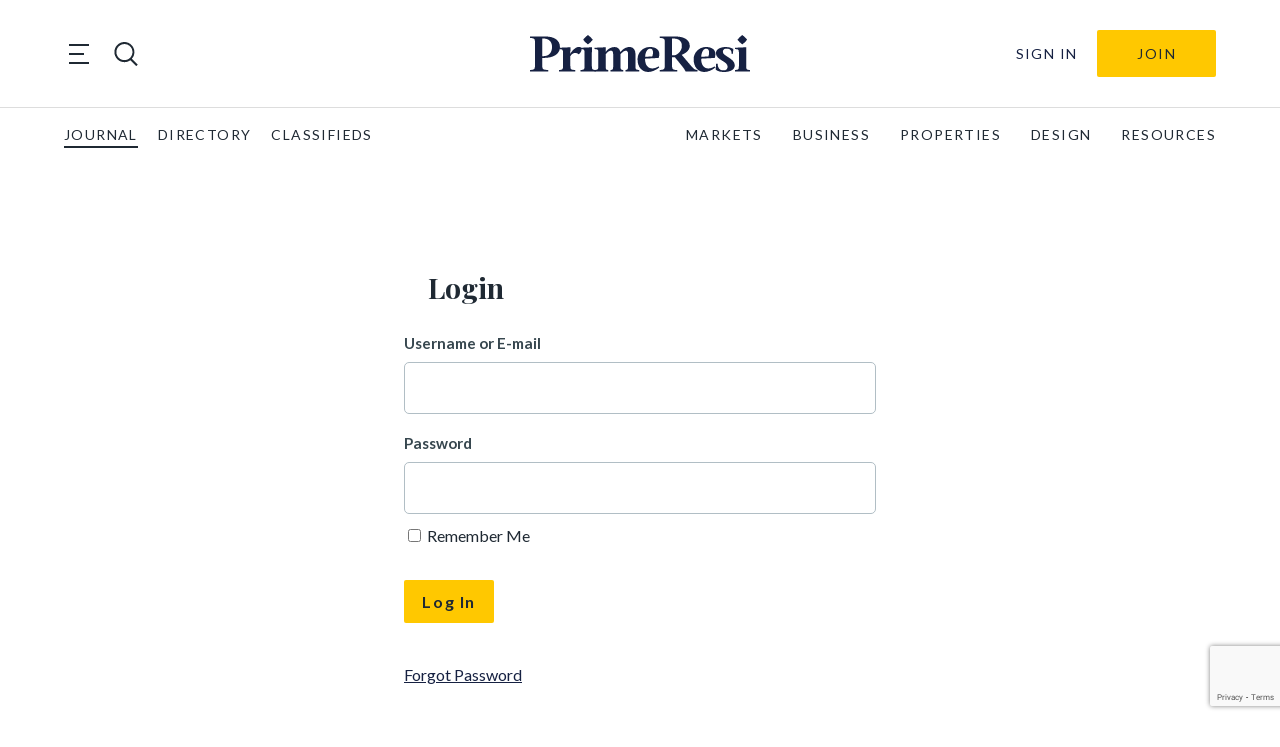

--- FILE ---
content_type: text/html; charset=utf-8
request_url: https://www.google.com/recaptcha/api2/anchor?ar=1&k=6LfAlPkqAAAAAAqHGkeXshG8GqJaX3SxlKKb_Gef&co=aHR0cHM6Ly9wcmltZXJlc2kuY29tOjQ0Mw..&hl=en-GB&v=TkacYOdEJbdB_JjX802TMer9&theme=light&size=invisible&badge=bottomright&anchor-ms=20000&execute-ms=15000&cb=fu3em39ncn68
body_size: 46423
content:
<!DOCTYPE HTML><html dir="ltr" lang="en-GB"><head><meta http-equiv="Content-Type" content="text/html; charset=UTF-8">
<meta http-equiv="X-UA-Compatible" content="IE=edge">
<title>reCAPTCHA</title>
<style type="text/css">
/* cyrillic-ext */
@font-face {
  font-family: 'Roboto';
  font-style: normal;
  font-weight: 400;
  src: url(//fonts.gstatic.com/s/roboto/v18/KFOmCnqEu92Fr1Mu72xKKTU1Kvnz.woff2) format('woff2');
  unicode-range: U+0460-052F, U+1C80-1C8A, U+20B4, U+2DE0-2DFF, U+A640-A69F, U+FE2E-FE2F;
}
/* cyrillic */
@font-face {
  font-family: 'Roboto';
  font-style: normal;
  font-weight: 400;
  src: url(//fonts.gstatic.com/s/roboto/v18/KFOmCnqEu92Fr1Mu5mxKKTU1Kvnz.woff2) format('woff2');
  unicode-range: U+0301, U+0400-045F, U+0490-0491, U+04B0-04B1, U+2116;
}
/* greek-ext */
@font-face {
  font-family: 'Roboto';
  font-style: normal;
  font-weight: 400;
  src: url(//fonts.gstatic.com/s/roboto/v18/KFOmCnqEu92Fr1Mu7mxKKTU1Kvnz.woff2) format('woff2');
  unicode-range: U+1F00-1FFF;
}
/* greek */
@font-face {
  font-family: 'Roboto';
  font-style: normal;
  font-weight: 400;
  src: url(//fonts.gstatic.com/s/roboto/v18/KFOmCnqEu92Fr1Mu4WxKKTU1Kvnz.woff2) format('woff2');
  unicode-range: U+0370-0377, U+037A-037F, U+0384-038A, U+038C, U+038E-03A1, U+03A3-03FF;
}
/* vietnamese */
@font-face {
  font-family: 'Roboto';
  font-style: normal;
  font-weight: 400;
  src: url(//fonts.gstatic.com/s/roboto/v18/KFOmCnqEu92Fr1Mu7WxKKTU1Kvnz.woff2) format('woff2');
  unicode-range: U+0102-0103, U+0110-0111, U+0128-0129, U+0168-0169, U+01A0-01A1, U+01AF-01B0, U+0300-0301, U+0303-0304, U+0308-0309, U+0323, U+0329, U+1EA0-1EF9, U+20AB;
}
/* latin-ext */
@font-face {
  font-family: 'Roboto';
  font-style: normal;
  font-weight: 400;
  src: url(//fonts.gstatic.com/s/roboto/v18/KFOmCnqEu92Fr1Mu7GxKKTU1Kvnz.woff2) format('woff2');
  unicode-range: U+0100-02BA, U+02BD-02C5, U+02C7-02CC, U+02CE-02D7, U+02DD-02FF, U+0304, U+0308, U+0329, U+1D00-1DBF, U+1E00-1E9F, U+1EF2-1EFF, U+2020, U+20A0-20AB, U+20AD-20C0, U+2113, U+2C60-2C7F, U+A720-A7FF;
}
/* latin */
@font-face {
  font-family: 'Roboto';
  font-style: normal;
  font-weight: 400;
  src: url(//fonts.gstatic.com/s/roboto/v18/KFOmCnqEu92Fr1Mu4mxKKTU1Kg.woff2) format('woff2');
  unicode-range: U+0000-00FF, U+0131, U+0152-0153, U+02BB-02BC, U+02C6, U+02DA, U+02DC, U+0304, U+0308, U+0329, U+2000-206F, U+20AC, U+2122, U+2191, U+2193, U+2212, U+2215, U+FEFF, U+FFFD;
}
/* cyrillic-ext */
@font-face {
  font-family: 'Roboto';
  font-style: normal;
  font-weight: 500;
  src: url(//fonts.gstatic.com/s/roboto/v18/KFOlCnqEu92Fr1MmEU9fCRc4AMP6lbBP.woff2) format('woff2');
  unicode-range: U+0460-052F, U+1C80-1C8A, U+20B4, U+2DE0-2DFF, U+A640-A69F, U+FE2E-FE2F;
}
/* cyrillic */
@font-face {
  font-family: 'Roboto';
  font-style: normal;
  font-weight: 500;
  src: url(//fonts.gstatic.com/s/roboto/v18/KFOlCnqEu92Fr1MmEU9fABc4AMP6lbBP.woff2) format('woff2');
  unicode-range: U+0301, U+0400-045F, U+0490-0491, U+04B0-04B1, U+2116;
}
/* greek-ext */
@font-face {
  font-family: 'Roboto';
  font-style: normal;
  font-weight: 500;
  src: url(//fonts.gstatic.com/s/roboto/v18/KFOlCnqEu92Fr1MmEU9fCBc4AMP6lbBP.woff2) format('woff2');
  unicode-range: U+1F00-1FFF;
}
/* greek */
@font-face {
  font-family: 'Roboto';
  font-style: normal;
  font-weight: 500;
  src: url(//fonts.gstatic.com/s/roboto/v18/KFOlCnqEu92Fr1MmEU9fBxc4AMP6lbBP.woff2) format('woff2');
  unicode-range: U+0370-0377, U+037A-037F, U+0384-038A, U+038C, U+038E-03A1, U+03A3-03FF;
}
/* vietnamese */
@font-face {
  font-family: 'Roboto';
  font-style: normal;
  font-weight: 500;
  src: url(//fonts.gstatic.com/s/roboto/v18/KFOlCnqEu92Fr1MmEU9fCxc4AMP6lbBP.woff2) format('woff2');
  unicode-range: U+0102-0103, U+0110-0111, U+0128-0129, U+0168-0169, U+01A0-01A1, U+01AF-01B0, U+0300-0301, U+0303-0304, U+0308-0309, U+0323, U+0329, U+1EA0-1EF9, U+20AB;
}
/* latin-ext */
@font-face {
  font-family: 'Roboto';
  font-style: normal;
  font-weight: 500;
  src: url(//fonts.gstatic.com/s/roboto/v18/KFOlCnqEu92Fr1MmEU9fChc4AMP6lbBP.woff2) format('woff2');
  unicode-range: U+0100-02BA, U+02BD-02C5, U+02C7-02CC, U+02CE-02D7, U+02DD-02FF, U+0304, U+0308, U+0329, U+1D00-1DBF, U+1E00-1E9F, U+1EF2-1EFF, U+2020, U+20A0-20AB, U+20AD-20C0, U+2113, U+2C60-2C7F, U+A720-A7FF;
}
/* latin */
@font-face {
  font-family: 'Roboto';
  font-style: normal;
  font-weight: 500;
  src: url(//fonts.gstatic.com/s/roboto/v18/KFOlCnqEu92Fr1MmEU9fBBc4AMP6lQ.woff2) format('woff2');
  unicode-range: U+0000-00FF, U+0131, U+0152-0153, U+02BB-02BC, U+02C6, U+02DA, U+02DC, U+0304, U+0308, U+0329, U+2000-206F, U+20AC, U+2122, U+2191, U+2193, U+2212, U+2215, U+FEFF, U+FFFD;
}
/* cyrillic-ext */
@font-face {
  font-family: 'Roboto';
  font-style: normal;
  font-weight: 900;
  src: url(//fonts.gstatic.com/s/roboto/v18/KFOlCnqEu92Fr1MmYUtfCRc4AMP6lbBP.woff2) format('woff2');
  unicode-range: U+0460-052F, U+1C80-1C8A, U+20B4, U+2DE0-2DFF, U+A640-A69F, U+FE2E-FE2F;
}
/* cyrillic */
@font-face {
  font-family: 'Roboto';
  font-style: normal;
  font-weight: 900;
  src: url(//fonts.gstatic.com/s/roboto/v18/KFOlCnqEu92Fr1MmYUtfABc4AMP6lbBP.woff2) format('woff2');
  unicode-range: U+0301, U+0400-045F, U+0490-0491, U+04B0-04B1, U+2116;
}
/* greek-ext */
@font-face {
  font-family: 'Roboto';
  font-style: normal;
  font-weight: 900;
  src: url(//fonts.gstatic.com/s/roboto/v18/KFOlCnqEu92Fr1MmYUtfCBc4AMP6lbBP.woff2) format('woff2');
  unicode-range: U+1F00-1FFF;
}
/* greek */
@font-face {
  font-family: 'Roboto';
  font-style: normal;
  font-weight: 900;
  src: url(//fonts.gstatic.com/s/roboto/v18/KFOlCnqEu92Fr1MmYUtfBxc4AMP6lbBP.woff2) format('woff2');
  unicode-range: U+0370-0377, U+037A-037F, U+0384-038A, U+038C, U+038E-03A1, U+03A3-03FF;
}
/* vietnamese */
@font-face {
  font-family: 'Roboto';
  font-style: normal;
  font-weight: 900;
  src: url(//fonts.gstatic.com/s/roboto/v18/KFOlCnqEu92Fr1MmYUtfCxc4AMP6lbBP.woff2) format('woff2');
  unicode-range: U+0102-0103, U+0110-0111, U+0128-0129, U+0168-0169, U+01A0-01A1, U+01AF-01B0, U+0300-0301, U+0303-0304, U+0308-0309, U+0323, U+0329, U+1EA0-1EF9, U+20AB;
}
/* latin-ext */
@font-face {
  font-family: 'Roboto';
  font-style: normal;
  font-weight: 900;
  src: url(//fonts.gstatic.com/s/roboto/v18/KFOlCnqEu92Fr1MmYUtfChc4AMP6lbBP.woff2) format('woff2');
  unicode-range: U+0100-02BA, U+02BD-02C5, U+02C7-02CC, U+02CE-02D7, U+02DD-02FF, U+0304, U+0308, U+0329, U+1D00-1DBF, U+1E00-1E9F, U+1EF2-1EFF, U+2020, U+20A0-20AB, U+20AD-20C0, U+2113, U+2C60-2C7F, U+A720-A7FF;
}
/* latin */
@font-face {
  font-family: 'Roboto';
  font-style: normal;
  font-weight: 900;
  src: url(//fonts.gstatic.com/s/roboto/v18/KFOlCnqEu92Fr1MmYUtfBBc4AMP6lQ.woff2) format('woff2');
  unicode-range: U+0000-00FF, U+0131, U+0152-0153, U+02BB-02BC, U+02C6, U+02DA, U+02DC, U+0304, U+0308, U+0329, U+2000-206F, U+20AC, U+2122, U+2191, U+2193, U+2212, U+2215, U+FEFF, U+FFFD;
}

</style>
<link rel="stylesheet" type="text/css" href="https://www.gstatic.com/recaptcha/releases/TkacYOdEJbdB_JjX802TMer9/styles__ltr.css">
<script nonce="dWqqGDV-RvCcrRnQURnU6g" type="text/javascript">window['__recaptcha_api'] = 'https://www.google.com/recaptcha/api2/';</script>
<script type="text/javascript" src="https://www.gstatic.com/recaptcha/releases/TkacYOdEJbdB_JjX802TMer9/recaptcha__en_gb.js" nonce="dWqqGDV-RvCcrRnQURnU6g">
      
    </script></head>
<body><div id="rc-anchor-alert" class="rc-anchor-alert"></div>
<input type="hidden" id="recaptcha-token" value="[base64]">
<script type="text/javascript" nonce="dWqqGDV-RvCcrRnQURnU6g">
      recaptcha.anchor.Main.init("[\x22ainput\x22,[\x22bgdata\x22,\x22\x22,\[base64]/[base64]/[base64]/[base64]/[base64]/[base64]/[base64]/[base64]/[base64]/[base64]/[base64]/[base64]/[base64]/[base64]\\u003d\x22,\[base64]\\u003d\\u003d\x22,\x22KcOWe8KgYMKCdsOjUipLW8KWw6TDtMOowqvCj8KHbVRibMKAbkdPwrDDhsKVwrPCjMKoF8OPGDB8VAYVY3tScsOQUMKZwrzCnMKWwqgqw5TCqMOtw7x7fcOeS8OzbsOdw64Ow5/ChMOHwqzDsMOswrADJUPCgkbChcORXWnCp8K1w57DtybDr3fCncK6wo1BHcOvXMODw5nCnybDiix5wo/Dq8KBUcO9w77DlMOBw7RaMMOtw5rDmsOcN8KmwqNAdMKASTvDk8Kqw4DCsScSw4XDhMKTaHbDm2XDs8KTw5V0w4ocGsKRw550asOtdyXChsK/FCvCmnbDiwtJcMOKU3PDk1zClB/[base64]/woFLbA8CwoHDp3zCsyppQ8KScsKywprCicOIw60ywoLCk8K8w7MbQg1nESZawpVTw47DosO5fMKEJB3CjcKFwrzDpMObLMO3ZcOeFMKMasK8aAfDrhjCqy/Dqk3CksO/DwzDhnLDr8K9w4EdwpLDiQNUwpXDsMOXRMK/flFBQk0nw6JPU8KNwofDtmVTCsKJwoAjw5cYDXzChF1fe247ADvCpkFXagHDmzDDk2lCw5/DnVRFw4jCv8KwaWVFwoPCiMKow5F/w6l9w7RMUMOnwqzCmTzDmlfCgH9dw6TDrnDDl8Ktwr4Ewrk/[base64]/Cj2zDo8KeJcKXMsKpFsOBw4oQwr7CuXnCuiTDgC5ww5/Cg8KCfzo9w7VAbMORVMOgw7xtN8ONOkcXGmxcwpE1FQXDkjnCvsOrRE7DpMO4wpbDpcKrdCQuwofDj8Okw4PCpgTCrV49PTYpJsK6JcOPL8O8Z8K1wpsYwqrCtMOwK8KjJAPDjC0iwrErD8K7wr/DpMOXwqkiwoF9OHrCqjrCqDrDpXXCtQdJw4QvODc5GmZmw7Y3dMKIw5TDhEnCpsOuMDnCmyDCiRHDgGB8TxwhQTtyw6V4V8OjKMOHw5oGbTXCosKKw6PClB/Dq8KOEC8SECfDjMOMwr8Iw4ptwq/DsDsQScKOSsOFb2/CtykpwqLCj8KtwocRwqAZccKSwoAaw4M0wpVGScKbw5XCu8KUIMOnGH/DkjZlwrPCixDDtMKYw58XGsKkw53CnxIXJVnDryJHE1LDsEhqw4bCi8Ocw7NrfQQVGsOdwovDh8ORMsKgw4FIwo9yYcOowrsOT8KpO0s1MU4bwo3Cv8KOwqzCscO+OioWwrA4C8K8RzbCp1XDpsK6wrACI2Iawr5Ew4xbPMOLEcOPw5sLdlZldwjCpsO/asO1UsKtPcORw7sTwoMFwqrChcKJw44+GXnCu8Kfw5k/M0zDjsOkw5bCu8Oew4BHwodhdFjDgQvCgQbCp8Oyw7nCuSceWMK0wqjDoVBbARzCtx0BwoZNCcKCcX9fRGfDh1Bvw7VhwoDDriXDu1Ekwpt0FkXCin7CkMOuwrhwe1/Dp8K4wpPCiMOSw7wcU8OTUD/DssOQMT1Lw5Y7aDQybsORCsKnO2nDuCURYEHCjGxUw4VeE3TDuMOWDsOAwp3DqETCs8K/w7DCksK/HxsdwoPCsMKFwoxawpZdLcKmEMOhTMO7w41UwqjDgzvClcOzAjLCtzbCl8KXakbDh8O9XMKtw5rCo8Ouw6xyw6UBOS3DusOhNAZNwrnCvzHCmnHDqX43EQ9RwpDDuUs3DGPDj0DCkMOHdThKw6h1Tic6dMKDUsOjPQbCsn/DiMKpw6MgwodcLWVsw7w4w6LDpQjDrGlBLcKOLFcHwrN2Y8K/CMOvw4LCnBVmwqJsw4nCrmDCqUbDjsOPHF/DlQfCr1ZMw6F0fi/DicKawqosGMO7wqfDlG/DqQ7CghotTsOXcMOrLcOIGCsqBWFWwpwqwpfDoTUuGcOLwofDr8K2woEgf8OmDMKjw5I4w7o6NsKnwqzCnQnDpmbDtcOaairCjsKzDMKxwobDsHA8M2TDrhbCkMOmw6NfAMOxHcK3wrtvw6VdTV/CrMOjBcKJcTJywqrCvXVcw6AnSUDCgU9nw5pYw6hiw7c3EQnCrBnDtsOsw5bCvMKew7jCjELCucK+wrRLwoxsw4kLJsK0d8OuPsOIMinDl8OWwpTDgFzCsMKlwrlzw6zDs0HCmMKbw7nDt8O2wrzCtsOce8KRLMORWUV0wpwNw5FrCl/Ck1XChW/CkcOgw5sbP8OJV2UcwogaHcOPDQ0BwpjCiMKDw6nCvcKNw5MQWsOWwr/DkyXDgMO6dsORGT3Ck8OXWTrChMKew4V5worCiMOzwrgLPjrCscObVRUlwoPCoxBGw6zDqzJjdkkcw4N1wohqMMKnA2vCgAzDicO1w4/DsRgPw6LDlsKUw4HCssOEUsOCWnXDi8KlwprCnsOkw5NKwqbCiCICexJew53DocKeJQcmNcKkw7tdRnrCr8O1FkPCj0NFwpUzwolAw7JDFy8aw7nDr8O6biDDox4ewpLCpB1fe8K8w5vDm8KPw6xjw490acOLKGbDoB/DiGAqNcKwwqwHw4DDlChjwrRcTcK3w7TClsKOEjzDvXdYwrLClUl1w68za1nDkxvCusKTw7/Cs3vCnxbDpRZ4MMKWwonCi8OZw53ChyU6w4rDusORbgXCmMO/w6TCgsObVFAtwoPCiRAkO0gtw77DhMOMwpTCnB5QMFTDqxnCj8K/KcKeN1JUw4HDjsOqJMK+wpZ5w7RFw6/CrUvCsH0/Eg7DuMKqJMKvw4Q0w6TCtnXDmVtKw67CnGLDp8OMOncgPTVnblrDo1Rkwq3DkTHCqsO4w7DCu0rDqcKnQ8OVwpjCn8OIZ8OeJ2XCqDIOQ8KyckbDlcK1RcOZF8Otw4nDmMKUwpNSwrvCo1fDhR5cU05oc2/DpEHDqcO0WMOVw6HCkcKcwrDCicOUwpBIdUEZEiUsWlc4ZMO8wq3CqRfDpXcjwqZpw6rDgsK/[base64]/DnsK+fnUXRRHCkMOmWn/CgCoiwpwXw4YCDjcdBnzCtMK5dlTCo8KbbsOuSMOowqtdVMKfX0U+wpHDjHHDtiwxw7EfZy1kw5d3wqrDjFXDrzEIFml/w7jDqcKvw7Unw50aCcKlwpsDwo3CkMKsw5vDgxbDkMOswrHCpVAiCCLCv8OywqREVMOTw49cw5fCnitQw452TFJBNcOLwqxTwonCucKEw6RdcMKBPsOjVcK0MFB6w5UVw6vCj8OEwrHCgU/Cvl9qXz0vwp/CoyNTw4NoDsKjwohzTMOKFTZcd0EGXMKiwobClCItBMKHwopxYsOuHcKSwqzCg2Yww7PCscKCwpFAw4MAH8OnwqrChQbCocKVwpDDsMO2dsK0aAXDvxDCuAXDg8Kowp/CjcObwpptwr0qwq/Ds17Dp8Ktwq7CjX/Cv8K7C1wUwqE5w7xxb8KpwrA8fMK0w47ClBnDuEHCkC1jw443wojDvwvCiMKEYcO3woHCrcKkw5MxJxzDiS5cwrhSwopSwq5vw79tBcKYGj3CkcOzw4LCvsKKSnxFwpd9XBNyw5rDunHCslAsZsO7IELDuF/ClcKIwrbDlQIOw4LCg8KLw7ICTcKUwo3DrRjDinHDqD42w7fDqinDoiwMB8O6TcKQwpHDsX7DsxLCk8Ocw701wocMHMO4w4ZFw74Be8OJwr0sLsOoCQ9INcODK8K/fCtHw6U3wrnCnsOswr9+wrfCpDvDjl5CdwrCuj/DnMKLw5Zywp3DiTvCpi46wrjCiMKYw5bCmyc/wqHDpnDCvMK9YsKUwqrCn8Ofw7rCnhIVwoFawpXCo8OzH8KOwqvCrD1uOg9qFsKGwqJWRjMFwq5gQcKjw4HCvsOJGSvCl8OveMKSQcK0CFFqwqzCqcKqMFXCrsKUaGzDjcK8e8KQwqp/bT/CuMO6w5XDi8OkBcOuw6lGwo1yAFJNG3h2wrvCvcKVE3R7NcOMw47ClsOUwqhIwofDnHowYMK6w4M8KV7CjsOuw4jDgXHCpSXDucKgw5FpcyVmw5Ugw6XDucKow7d4w4/DiSg9w4/CsMKUJQQqwrVaw4E7w5YQwpsULMOqw7NkYm8iEFvCsFIRJnogwozCrkx4FG7CnBDDucKDKcOrC3jCr3x9FsK0wr3Csxcsw7vCiA3Ct8O0dcKfL2Eve8KPwq4bw5AwRsOaW8OgEgLDkcKjF24Pw4/[base64]/Dq35lw6HDmMOiw7nCucKfScO5PcOww6MRwpVtbE/CuDsVNHcBwovDuwgdw6TDkcKsw6wvQCJiwonCkcKTbXHCicKwAsK6CgbDiWgwAz7DhsOpTWd5bsKdPW3DscKFC8KKZyPDtWZQw7HDvcO/[base64]/w7jCrsOVXhDDlFVFw5/DkWBZJsKawp5YwqXClQTCgF1+bTo9w6HCmcOBw59xwqYkw5bDicKXGi/Cs8KRwoQ6wrQhJ8KCazLCp8ORwoHChsOtw7jDr2wEw5HDkjsdw6MnZBTDvMOcOwUffR4wE8O+ZsOERnRwMcKfw7rDmVQtw6gINhTDlG5Swr3Cp3TDkMObKxRewqrCknV9w6bDuDtEfWDDoj/CqiHCncOdwojDkMOxWl7DlSnDocKbXgsUwojDnipiw6g3dsOkbcOMSB4nw5xpJ8OGFGomw6oXwqnDkMO2P8OYIFrCj1XCkwvDnkfDn8OQw6DCu8OYwrp5NMOZPzF8Zl9UMQbCjBzCiC/Ci33Dmn4eGMKnHsKcw7TCpDvDuWDDq8KkSjjDpsKsOMOhwozDtcOjZ8K8TMO1w7AlMxolwpbDqCTCvsKnw5DDjDvChmHCkQ9dw6/CssOzwr8WfcK+w5TCvSjDpMO6PhrDlMOOwrkgQgxvDsKiF0piw717RMOjwoLCiMOPKMKiw5LDk8KGw6nCgxJxwpNIwpsAw5/[base64]/[base64]/Cm0lowrxew4bCs8OhZQ8rOU5bQMOjfsKfK8Kvw4fChsKewrElwrlcYEbCqsKbAQoww6HDjcKQFwITacKGBknCpVUowrsDMcOGwqk8wr9uZ0xhFDgyw4EhFsK+w6/[base64]/[base64]/DphrCm8OHB8Knw5bClsOsw68Aw4/Dp0zCjEQOSEExw6LDjRLDpMOnw4jCvMKuccOqwr02GQZqwrUvAUl8AT5bPcOVJR/[base64]/DgsKtJ8KHOMKDw7/DsMOaw7k0D0NgwpTCtMOCCsOGLgUCw78ew6rDjDsGw7nCusKSwqPCvsKtw7QRCFhYHcOSecKsw73Ci8KwIR7DqMK1w4YlVcKOwo5bw7Jmw4jCpMOSHMK4fz5IfsO5QSLCvcKkKH9XwqY5wqZKSMKScsKnVElTwr0Hwr/[base64]/Crjh3wp15wq/DnQDClGc8wpnClcOjwpQnwpfDomBdPMKobF8kw4YlJcKSbgDDhMKLZwHCq2Fiw4hsV8O6BsOmw406KMKlUDvDtA5Uwr0qwrRwSz16XMKhTcKjwpZJfMOeZsOmInkHwrfDnjbCkMKIwoxsB3xFSh4GwrDDmMOOwpTCnMK1Tj/Dj2deLsKPw5AjI8OBw6vCgEo3w5jDpcOROyRww7ZFc8OddcOHw4NcbVXDt2wfc8OKWlfCnMOrCcOeS1/CgCzDhcKxVVBWw4ZHw6rCkiXCjEvChQjDisKIwpfClsKNY8OVw79xVMOAwpM5w6pbc8ODSArCsA44w5zDu8Kfw7fDkX7Cu0nCtj0cMcOORMKVDivDqcOww5M7w5wmBCnDix3DoMO1wrLClcOZwr3DgMKGw63DnS/[base64]/KcKOw6xQKVPCrEzCvlAywrXDpwPDrlLCksKGHMOYwqQBwo3CjFLCm1LDqcK+AgjDmMOyUMK2w5nCmWopKSzCgsKTcnbCm1paw73DhcKaW0zDmcOnwr5Dw7UpFMOgGcKqeGzDmm3Ciz44woVQe2/[base64]/CgcKWK1jCssOlSXnCnsKzPsOfasOXwrElw7UIw6BkwrbDpRfCnMOgfsKJw5nCoCTDuQIPKQrChl4QR2jDpCTCoGnDsy/[base64]/UcKAw6wUCmDDiT9ywpI/w63CosOkNQkbcMOSNn7Dqi/CowNYVmhdwoEkw5vCohfCuAzCinFbwrLCnFXDtVdGwrIrwpPCiynDkcOnw6k6CxYcMcKFw5rCv8Osw6/DoMO0wrTClEUNV8OKw6V4w43DgcKSAUFmw6fDp0knIcKYw5nCoMOaAsOOwqx3AcKMDsK1RDRdw6wgL8O8w5bDlyHCoMOQbhEhShgww5/CnChXwoDDrThcU8Kcwo9mVMKPw6LDi1DDicO9wqbDrk5FNjLCrcKSMkLDs0RyCx3DgMOTwqPDj8K2wq3CixXCtsOFNQPCmsKawpoIw4HCoHxPw68fBMKdUsKWwp7DhMO/U21kw4XDmSc0XiJ4RcKyw71LYcO5wpzCnhDDqwppe8OkBQXCssORwpTCtcK6wp3Dvm1iVz4/XSdxO8Kow5ZcH2fCjcK8XsKlcQLCkwnDoTnCiMKgw7fChjTDucK3wo3CrMKkMsOyM8OMFF/CsSQTYcK5w6jDqsKGwoLDmsKnw590wq9fw4DDhcKZaMK+wo7Ck2LCj8KqXlnDtsOUwrw1OCHCvsKKcsOpJ8KzwqXCvcKHThrCu0zCmsKjw5QDwrZHw5RwWGF4JD9aw4HCoSfDvwUgbBpVw5YLQQ0tM8OIFVpRw4MEHnkGwoJrU8KfaMOAXH/Di3vDhMOVwr7Dh2XCpsOFBTgQR2nCvcKxw5LDrMKGRcKUKcOCw4jDsV7Do8KaDBbClsKpXMOWwp7DtMO9GwnCmy7CoVTDpcOfWcO/aMOXBsOTwrMlGcOLwonCm8O9cSvCkggHwqrCl3cPwoNAw4/DicKZw6glA8ODwrPDvB3Dm07Dm8KgLGg5U8Oyw53DucK6LHBVw6LCtcKUw59ELcO/[base64]/CrMKFw7IIYcOkBcOVwqPCqcK1L0PDu8OHwrsWwpxIw4fCqcO4bEjCkcKhB8Ovw4rCt8KQwqc5w6Y/BjLDlcKbZ0/CvxTCqBQmQUVUU8KXw6/CpmESMEnDh8KpEsOOGMOuS2cSURkrHgzDk3PCksKEwo/CmMK3wrM8w7PDgBjDujHCozvChcO0w6vCqsOKwrEMwp8ONRtiM193wobCmh3DrQTDkBfCvsK9YRB+eHh1wqsGwrMQcMKHw4RiRlnCj8KZw6/Ch8KfccO3QsKow5bDiMKdwrXDjAnCk8O9w4zDssKVHE4QwqnCs8K3woPCgzAiw5XDl8KYw5LCoHwMwqc6GcKyTxDCicKVw6ZzbsOLI3jDolFcCmx0asKsw6ZfCh3DuTXChAhyY3ZkG2nCmsOiwp/DonrCgB1xYEV1w785Fihuwp7DgsKow7obw5hGw5zDrMKWwpMQw5sgwqjDtAXClG7DncKkw63Dh2LCsmjDlsKGwpsHw4VXw4FGNcOJwrDDvS4We8Oyw7AGN8OPI8OqcMKBSRQ1E8KsFsOfQ0kkGDNywp81w6/DgysKd8KeWFkrwqctCHjCvETDo8OKw75xw6PCmMKXw5zCoDjDmXR/wr43fsOvw6xAw6LDosOtPMKnw5vChR4qw79JNMKhw4kGYWRXw4rDisKYHsOhwp4YXADDhsO+dsKZw73CjsOFw4VRJsOIwp3CvsKNU8KUQRnDucO9wqvDuWHDnw7Dr8KFwrvCgsKuBcOSw4/DmsOIYlfDq2zDowDDr8OMwq14wp7Dnywqw7NrwpRZScKJwqTCqw/DnMORPsKBaC1bT8KjBzHDgcO+EyE0GcKxCsOkw69Cwq7DjBJYJ8KEwrA4Yg/DlsKNw4zDmsKSwpp2w4/CtWI+GMK8w5M2IDrDvMKGHcKDw6bDrsK+R8KSX8OAwqRSbjEsw4zDjl1VRsK/wrrDrDobecK2wopDwqY7KhE4wrB0AhkVwp5lwpoJDS0wwqPDiMOrw4Icwq5lU1nDtMKHHQfDvMKoN8O7wrjDnCo3ccKLwoFhwoM6w6RqwrUFCkPDvWjDisOkOMO/wp8IMsKhw7bClcOfwoExwrwqbT4ywrLCpcO6IBtgTivCqcO/w6B/w6QsQHchw7DChcOQwqDDikHDnMOFwroFDcOAbFZ9BSNbw5LDikjCgsOseMOnwpIVw7Fzw7VKeG/ChGFdO254WWvCmG/DnsO1wrlhwqrCj8OKBcKuw6MzwpTDv0XDiTvDogNeYiFMK8O/PWxTwqbCn11oLsOow7BjTWTDlnxDw64/w6xPBz7DrXsOw6fDj8KUwr5GFsKlw60hXh7DhQxzO25xwoDCtMKcZ24BwojDt8K3wrnCusO5F8Krw6bDn8OEw7Yjw63Cg8Kuw5Q1woDCrsOKw7zDhEJAw6/CqQ/DssKOMWXCtwPDnk/CuDFeKcKwPlfDkRYywpxxwoVyw5bDoFosw59uwrPDp8OQw55JwpjCtsKuHD0tPMOzbcKYR8KowqfDggjCg3jDgicXwqjCvxDDk04dV8KEw7/Cp8K9w5bCmMOSw4PDscOJccKiwobDikvDjC/DsMOYfMO3OcKTFRVrw7bDgV/DjcOaUsONfMKdGicEH8OyH8ObJxLDvQ8GYsOtwqnDosOqw4bCtXYbw7Mrw6gSwodkwrjClx7DpCwDw7vDtAXCjcOeRQpkw6lYw7k/wolTBcKywphpAsOxwo/Cg8KqfMKGUC4Zw4DCtMKBBD5xBG3CiMKuw43CpgDDiR/[base64]/CgsKcCHU2TycnWEjDsyLDtcKmEsKMIsOZFGfDvEh5MREZGcKGwqkYw47CvREHLQlsN8Olw71bUWQdSQI+wopdwpAQcSdzU8K7w41uwqMoZF5jDXZ/LwPClsOSMngFwo3Cn8OyMsKAOAfDsSnDqUkFRTjCvMKyfcKSXsKBwqzDk0XDugV/w5fDlQ7CvMK4wp4hVsOew6hPwqg1wqPDjMOrw63Dq8KjNcO2FSVTBMOfLWtYRcK1w7bCiSrCq8Okw6LCo8OFG2fCrT4aA8OqD3/DhMOHNsOjHU7DpcOEBsOAJcK7w6DDkgE/woE9wpfCjMKiw45SZgbCgsOIw7EtNhF1w59ICMOvPCjDkMOnUFc/w6nCuHQ0F8ODXEfDoMOOw5fCuQ7CqkbCiMOMw7rChw4CFsKwPjvDjTbDpMOuwohFwpnDl8KFw6sjTWLCnSQxwog7PsOOQXZ3YsKVwqRlQMOow6PDt8OPM23Cs8Kgw5nCmx/[base64]/Cv8O/RXsEw7tUwojCmMOCG8Ozw5/Ci8KSwrt3wqPDlsKew5LDs8O+MAcZwo1fw7wGGjZiw71eCsKLJ8OtwqJFwpJIwpHCt8KVwrs6IcOJwozCjsKlF3zDn8KLSAkTw5ZrIGHCs8KtE8OVwoPCpsKUwqDDhDYjw4PClsKLwpM/w6XCijnCg8OjwrTCjsKawqcLOQrCv2l0ScOhQsOtWsKnFsOPasO3w7RBCArDmMKtRMOrXm9HAcKQw4A/wqfCusK6w70AworDlsO1w4DCi0tUZWVSYAsWMTzDicKOw6rCncOWNydCPkTCl8KICUJrw4xvXVpmw7IFQxFPc8Kfw5vChlYWZcOrbcOTXMKdw5Mfw4vDrwx2w6/[base64]/CpHgzwrp+UcKrIsKkIGTDm8KSwoM0wqhNUmnDtlDCucO9FkpzHzJ6IlvClMOcwr43wo7Ds8KVwqQGWD8XNW8uUcODEMOqw4V/[base64]/w4MNwr8ow4TCtsKeVQBiJgnDg3dyWMOSKMOjM23CksO9Sgp4w5PDu8KPw7bCmSTDlMKGTXtIwo5Uwq7CoUrDqMOkw4LCmcK/wp/DjsKtw6lORsKaGH5qwpocDnFiw5McwpLCjMODw4VBIsKaVcOfKMK2EmnCi2XDtz8ew4rCkMODPwtvA0zDky5kL13Ci8KNQWnDtj3DsF/Cg15fw6thdAjCtcOnHcKCw4jClMO1w5rCi1YiKsKxTA7DgsK4w5HCsyPCrDjCpMOEesO/a8KLw55bwoHCqE5rCEokwrtbwrUzAnlbIGhbw4NJw5FKwoLChl4IGC3CosKXwrgMwosHwr3DjcKSwrHDjMOPa8OZVVwpw5R9w7xiw6cgwoQPwpXDv2XCp0/DiMKBw5ojEBFNwonDnsKWSMOJY2ERwoEUECkod8KcPEYhGMO2PMO5wpPDpMKjDD/[base64]/[base64]/CkixGw5IfKsKvwq7DrMKkwqHCpRpgQMKsWMOsw5kVIBjDmsOnwrMJCcK8ccOsEmXDu8Krw7BMFEAPbxjCgjnCvcKnJhrDvXJ1wojCpD/[base64]/DrsOjwonChMO1W8OLw5QsWcKVw43DlsOlwpPCj2EPBCnCsWt8wpfDiH/CtDg1wrtzKcK6wp3CjcOzw4HCpMKPA0bDkX9jw4bDgMK8G8Ojw4ZOw7zCmk7CninDgw3DlkdzbMOQbifCmyljw7bDq2dswqAzwphtNWXCg8OvU8KMQ8KkDMOWecKrScOfRw4IJsKDTcO9Tl5uw7XCihHDlUbChTzCkG/Dp3xBw5o5YcOZVl1RwqzDvChkAmHCr1cXwpTDv0PDt8KYw5rCjUcLw63CgQ4GwoLCocOdwr/DqMK0LHDCkMKzFA0EwoB0wo9swozDsG/[base64]/Cq8KSwpgGwplnc1rDhA4qwp7DqMOGw7HDnsOdw7JEEjfDqcKxJWhWwrbDisK/Wm0eJMOuwqnCrCzClcObamIowqfCnMKUY8OyQk/CgMOuw67DnsKkw4vDlGFnw6BzXw0Pw5pKXHknHHnClMOOHXzCiGPCmlPDtsOpLWXCvMKiGhjCmmvCgV1UDMOUwqvDsUzCv1MjPW/DrnrDrcKAw6AhJkZVX8ODe8OUwqrDo8OLejzDiArChMO1bMOnw43DmsKFUDfDsn7Djlwvwq7CocKvHMO0Yml9X2DCl8KYFsOkcMKXLX/[base64]/CmMKawq7ChsOYVMKjw7HDpsK7FcOPwrbDt8O9wp/[base64]/[base64]/Cv1J4KsKsw6rDjBhjUcO2QcOlw642Z8Ouwr8KRXsBwqg7HWbCrcO/woR/[base64]/DnULDrMOhwq/DrcKmwo5oIigcI0J9QmjCnCPDosOwwrDDtsKHT8Oww5JtOWTCmmAEcgjDn3tJTsO9E8KvGDPCklrCqwrCgCnDjhnCv8OaJHt/w5PDl8OwI3nCuMKDbcOVwqp+wrnDsMOtwpPCtsOJw7jDrMO5M8KxWH3Dg8KKTXQww7jDjSDCoMKPI8KUwpN7wqjChcOIwqEiwo3CmU8WOsOfw6EsDlMVCGENaCoqRsOww75VaSHDr17CqRcHRFbChsKnwppPRm8xwr5cXh4mKysgw6RCwo1VwpBfw6vDplnCjm/[base64]/CvG4vccKYwozCnxfDsicbwqnDocOCw6/Ct8K4GADCmcKNwqs7w5/[base64]/Dh8OFwonDnsOCPsOFwqbDiEnDpHjCmDgtw41fwq7CnlkjwrvDh8KKwqnDixVMAxlRLMOVZ8KfZcONccKQeRZjwpFrw7YfwrhhIXvDjBAqE8OQKcOZw7E4wq3CssKEZEzCkWMJw7E5wrTCoXtTwolhwpoXEEDDjhxRFkFOw7jDvsOYCMKPFEzDksO/wqBlw4jDsMOcL8OjwpRew6c/EUc+wqh1OXzCrWzCuA/CjFjCtyTDgWRbw77CgBnDu8OGw5/ChijChcOBQD5ywqNVw4cJwqjDpMOICnFhwr9qwqdyesOPecO/TMKxRGllSMKVDh/DksOLc8KCdSdzwrrDrsORwpjDkMKMHU0Cw7UOEBDDtljDmcO7F8KSwozDvSjDg8Ojw6xlw5s1wq5gwoJkw5bCjxRdw4swQx5mw4XDi8KGw7/DpsK5wqTDucOewoIGRmgqfsKFw60nV0h2FB9bOVfDoMKtwpc/CcK1w4RvesKbQBTCoj7Dr8OvwpHCoUUhw4fClg9QMMOOw5DDlXkcHcONWCzDrMKdw5/DgsKVFsOvQsOvwprCpxrDjQNEOjHDsMKcBcOzwrHCjAjClMKJwrJ8wrXCrhPDuhLCosOTYsKGw7sIWsKRw5jDnMOXwpFvwqzDnjXCvypfF2A3NSQua8KVZl/[base64]/ScKhw6F3w5TDjMOew41qQcO3ZizDs8OIwo9iD8KRw7DCp8O/cMKew6tPw7dKwqpgwrrDnsKNw4o+w4zCllHDukF1w6bCux7CrCxBC3HClmPClsOnwo3DqyjCicKPw7fCjWfDssOffcOSw5vCmsOGXDdNw5PCpcOXQm7DulFOw67DgQYOwo4NC3nCqUQ7wrNNJg/DpErCuinCpwJ1AkFPOsO3w7YBJ8KxD3HDrMKPwr7Ct8OVT8OxZMKiwpTDgCfDsMO7aGRfw43DmgjDo8K/FsO4C8OTw7PDgsK9MMKOw4/CkcONbcOUwqPCl8KpwpXCt8KuUHFWwo/DhlnDsMK6w64HcMK8wpALXMOKC8KAFhLCsMKxBcOiLcKsw41Lf8OVwqnChEElwpoTLGwkIMOUDDDCom1XH8ODX8K7w7DDjSbDgUjDp0tDw63CqEZvwoLCsAUpPl3Dq8KNwrsaw6E2ZT3DlTFfwr/CtiM3L2LDhcKaw53Dmz9WOsKywoY8w6HCtsOGwqrCvsOtYsKzwpoZecO/W8KwM8ObeXN1wqfCl8KCbcKnJhxSB8OvGjXDj8O6w5MkQzrDjlbCtDnClcOjw7HDmR/CvjDCg8OAwrwuw5wGw6YmwojCksO+w7XCmSMBw5VOYHHDt8KswoBteEMEenx4RH3DmsKVUi5DCgVUPMOuMMOVUcK+eQnCtcOkNA/Dq8K/JMOAwpzDtkYqFmZNw7sCT8OKw6/CuxFjUcKiWA7Cn8KWwplCwq4eDMORUiLDmyDDlSs0w5p4w5/DtcKvwpbCqHAbfQdwR8KROMOfOMK2w5fDgykTwpLCvMOLKgYbWcKjH8OowrXCosOwCCDCtsOHw5Y6woMlXS7Dm8KURSvDvUlww5PDmcKmY8O/w43Clh4iwoHDhMKIAsKac8O8wpR0DyPCrjsNRX5ewrbDoiI+CsK+w4zDmR3DqMOGw7E/OzPCqDzClsO4wpxAH1l2wqwDTGHCvRbCscOmS3kww5fCvB5/fHo3XUUgYxLDs3tJwoAsw7pvBMK0w7R4X8OrXMKfwopFwpQPTRFAw4zDvEdGw6lUGMKHw7k0woLCjUjCk24mQ8OQwoFEwrAXA8K/w6XDhXXCkU7Dl8OVwrzDuzwSWBhkw7TDmTctw53CpzvCvE3CrFcrwoVeW8KOwoMDw5l0wqFnOsKMwpDDhsKYwpodTR/DusOiBHc6HsKjecOdNSfDgsKsLcOcFBcsecOLQDnClcOAw6HCgMOjCi/[base64]/[base64]/Du8OKfUXCiTzCuxXCtyfCmMKNwqrCqsKPGcOaJ8KdVnZOwptfwofCpT7DrMOpE8Knw75cw6vCmydJP2fDr3HCjXhOw7XDmmgfJx/CpsKHbgEWw5ttSsOaKVPCs2cocsOSwoxhw6rDtMOAWErDs8O2wppvVMKZYX3DvBkswp1bw4N/BGoDwpHDhcO9w5IbDUZgNh3Co8K6DcKfRMOzw45JaSkNwq4uw7HCtmsgw7XCqcKWEsORS8KmbcKBWELCtTdqAknCv8KywpFuQcODwqrDucOidVHClnvDj8OEHsO+wpUTwqfDscKCwq/Ds8OMJMO5w6TCl1c1aMOLwp/Cl8OeE0HDskR6BsKbBzFyw4LDnMKTeH7DuCk8DsOfw75DRGAwYSzDlsOnw7QEZsOzDUvCsCfCpcKYw4JAw5FzwrHDiW/DgRcfwqjCr8KuwoxzKcKUe8OQACjCrsKCE1UNw6VpIlcmR07Cn8KjwrQmcmJjEcK2wqPCuFPDlcOdw7x8w5BkwpfDi8KJBkA0QsOPfBTCuinDg8OTw6gEan7CqMOBaG7DqMK3w6cZw65VwqNYB3/[base64]/wo/DiUHDpV3Dr2bCtkkww7E9SMO4w5rCjsOiw4R+wqHDrcO5SS5Jw71vX8OCfSJ7wrs/w4HDnl5EfnfCsizCmMKzw6FAWcOcw4wswq0aw7fCh8KaEmIEwq7CpDVLL8KbOcK/bMOowprCg3chY8K/[base64]/w7AjwpNnwq9xw4LCijXCg8OAw5Yzw7jDj04zw4c6fcKVZEfCnMOuw4bDqRHChcKqwrrCklwkwq5cw41OwrZDwrNaAMO9XxvDshzDv8OCen/CsMK1wpbCoMOrJSd5w5DDojIIbzjDkUPDg1g2woZpwrvDqsOwAGt2wp4Je8KXGxXDnk5qX8KAwoLDoQHCuMK8wp8lWArCqUAqFHTCt1o5w4HCgkpVw5fCjMKjWGvClcOLw7DDtyRyU2M4w4FmNH/ChkYfwqLDrMKQwqnDpgXCrMO8TWDCo17Cg0xQFQEOw7ELR8K9M8Kfw4rDnQTDnmjDtmNXXEM1wpgIEsKuwpFJw7R9Q1FzMsOQYWvCmMOOQH8rwoXDhUbCuUPDmQLCoEViY2kCw7hqw5HDiGPComLDusOywqYfwpDCimUtFggVwrzCo3gTUhRtAhfCvMOHw7U/[base64]/DosKOw4tGwrZZRsKKw6gsMcOFREcxwo7ClcK5w7xRwpNFwqXCjMKfY8OCD8KsOMKBHMKBw7t2K0rDrVLDq8KmwpIObcOCXcKOISLDicK4wpEUwr/CvQXDoVvCp8KCw7Rxw5UNSMOWwonDuMOhLcKfN8OpwqbDm0Aqw6J1DhRowpFow500wrdubSATwqbChzUSeMKCwrFAw6TDohbClBEtW1LDmm3CuMO+wpJWw5LCuzjDsMOjwqfCocOPYAxFwqLCj8OOTMKDw6HDtB/CiV3DicKOw4nDnMOPM0LDgFnCnl/DosKvBsKbWkhIYWUSwqHCmyV5wrrDvMO2a8ODw5TDknI/w74IV8Ogwo0TPCttMC3Cq2LCnENoHsOww6h4RcKpwqsGYwvCn0caw4jDg8KoKMKYVcKSCcOUwpbCncKAw7ZEwoVSTcO2a3TDqWZGw5rCsgjDggwOw4IpOsOVwp5lwqHDl8OjwqRBbzAPwqPCjMOIbW7Cq8KEQ8ODw5Qcw4MIL8ODB8K/AMKDw6wAUMODIhPCokQvRXwlw7fDuUoowqbDm8K6bcOWaMORwqrCo8KkOSnCiMOnOF4fw6fCnsOQb8KrcnnDrsK7fyHDvMOAwo5wwpR3wqzDgMKNA2p0LcK5a1/CvUklLsKbHD7DsMKVwr5MWTPCpEHDqyXCvE/DiW0dwpRKw6PClVbCm1B5OcOWUTADw5jDt8KSPFbDhW3Ch8OuwqQhw7sQw68kHAjCnCHCt8KAw6shwocPQ04Lw4k3KsO5XsOfW8OKwrBGw5bDoRciw5fDnsKvXDvDq8Kow71Lwr/[base64]/[base64]/DrMOIwroAC8K+bA7DpcKjwr7CssK1w6puRE5bIUsewq/[base64]/Dt8KITitUPMOcBR1/w4vClQMxIW1IT09ERUk1M8KdcsKOwqAuDsOIAMOvJsKvDsOUOsOvHMK/FcOzw65Xwps8bsOewppHbS8hFEBUBcKVfx9IFHNPwo7DisOHw6FVw5Z+w6AewpNfFBJ9VnfDm8OEw7U+TjnDisOffsO9w6vDt8KsHcKcUiPCj1zDq310wo3CkMOxXhHCpsOmOsKSwpogw4/DngEew6pSBlVXwoXDnn7DqMOMO8KCwpbDlcOUwpfCsD7DosKeT8O7wqE2wq3DksKOw5fChsKMM8KiX28uZMKfEAXDtD3DrsKjM8Owwr/[base64]/wphpFcOQBcKSaSl/woXCpMKeO8KHDsOXccOSTsKNRcK0ADMOO8KEw7sQw7bCg8OHw6tIOUHCp8O0w5rCph9QDhk2wqjDgGILw7/CqFzDtMKOwrRDcwXCvcKLISvDjsOiclzCpRjCnWxNcsKaw4/DvcO0wq5dNsK/SMK8wp0Yw5PCgHoFYMOMUsK/eQI2w73DjHREwq5oI8K2Z8OdQGXDpVcnOMOwworCgx/CqcOpfMORQV9oAS0Ww7AGLBTDpzgGw4jDoj/ChghsSHDDjiTCmcOfw5oLwobDosOjG8KVGSoYAsOdwowlaHTDv8KqZMKuwpfDnlZ7LsOFw7cpZMK/w6EAUS9owoR+w73DsmtKUsOqwqPDv8O7KsKdw4hhwp1IwoR9w7t3MiMIwoHCnMOKVG3CqUgZEsOdD8OzdMKEw74OLDLDo8OMw6TCnsKqw73DvxrCozbDmyPDtm7CrDrCr8OOwq/CsGTDgUIzZcKMw7TCpBnCqmXDjUU6wrM4wr/[base64]/DpgHDp0Nsw5HDkRcwdsOuOTjCsjHCkSNYQzLDosKPw65YbsKpBcO7wpRlwpk4wop6Jjpyw6HDosKxwrDDkU5vwoXDu2E/MUdvJMOVwrvCs2vCtD4EwrDDsTkwRlgXCMOmGSzCt8Kfwp/DvsKWZ0bDjTFuFsK3woolW3zDq8KtwoFnG083PsODw4fDgiPDtMO6wqRWZBjCnUxJw6NLwppLOsO1Jj/CrEbDusOBwp05w6Z5HhfCs8KMRWDDo8OMw6LClcOkRQV6K8Kkwq3Dj3oSTxVjw4s1XDHDqE7DnxdVYsK5wqEhwqnDuy/CsEnDpBnDn0nDjwzDpcKbDsKiaiEcw6wCGCpsw4Mow6IUVcKPKS89bFtmAxMSwrzCsULDjCLCvcOMw7ktwoMNw6vDoMKHwpcvUsOWwqLCuMORLgjDnTTDn8Oqw6M0wqYSwoduLmjDtjJ/w4VNaQXCmcKqFMOoezrCkT8vY8OkwrsiNmosEcKAw63CgR9swoPDjcKtwojDhMORGlhof8KWw7/[base64]/InxRDcKXwqLCq8OUbSrDoTVMDE1DI3TClRwIR3MwGSkzbMKSdGHDlMO1CMKBwrrDjsK4J0Z9UB7CiMKbYMO/w6/CtVrDmhrCosO0wpnCnD1dI8KXwqLDkgTClHXClMKgwpjDhcOCZEl1NSrDs0IwYz5aD8OAwrHCsikRalFeaQrCi8KpY8KxScOJNsK7AcOtwqhBLhLDgMOlH3nDrMKWw4UXFMOFw5Aowq7CjGpPwqnDqk0tJ8OvbcOYe8OJRmnCvHHDpQZpwq/DphfCoV8tEEfDqsK3EsOYUGzCv1lRasKCwr9wBD/CnxRjw4pGw6jCqcO3wrNZHmrDhBLDvhUzw5zDnCosw6s\\u003d\x22],null,[\x22conf\x22,null,\x226LfAlPkqAAAAAAqHGkeXshG8GqJaX3SxlKKb_Gef\x22,0,null,null,null,1,[21,125,63,73,95,87,41,43,42,83,102,105,109,121],[7668936,896],0,null,null,null,null,0,null,0,null,700,1,null,0,\[base64]/tzcYADoGZWF6dTZkEg4Iiv2INxgBOgVNZklJNBodCAMSGR0Q8JfjNw7/vqUGGcSdCRm1kPMDGc7KEBk\\u003d\x22,0,0,null,null,1,null,0,0],\x22https://primeresi.com:443\x22,null,[3,1,1],null,null,null,0,3600,[\x22https://www.google.com/intl/en-GB/policies/privacy/\x22,\x22https://www.google.com/intl/en-GB/policies/terms/\x22],\x220l185wjgSQQDrdNVcnAcWw/eyX7UVSxEz7rUuUBt6sQ\\u003d\x22,0,0,null,1,1764597309294,0,0,[86],null,[160,180,25,149,145],\x22RC-X8GdBBWFIz1ycg\x22,null,null,null,null,null,\x220dAFcWeA47ltP0y1-oNY19kVgtpBz5rQTIhOBpPTV4j7H6gip0NWVmPLT0bmWxzsj3Xw4kES2X9Z6ENiz59NgCCOM83r-d72UXNw\x22,1764680109371]");
    </script></body></html>

--- FILE ---
content_type: text/css
request_url: https://primeresi.com/content/themes/primeresi.com/dist/css/main.css?id=2173e1af4c4cf2aeba1be4c72692e1c7
body_size: 39239
content:
.glightbox-container {
  width: 100%;
  height: 100%;
  position: fixed;
  top: 0;
  left: 0;
  z-index: 999999 !important;
  overflow: hidden;
  -ms-touch-action: none;
  touch-action: none;
  -webkit-text-size-adjust: 100%;
  -moz-text-size-adjust: 100%;
  -ms-text-size-adjust: 100%;
  text-size-adjust: 100%;
  -webkit-backface-visibility: hidden;
  backface-visibility: hidden;
  outline: none;
  overflow: hidden;
}

.glightbox-container.inactive {
  display: none;
}

.glightbox-container .gcontainer {
  position: relative;
  width: 100%;
  height: 100%;
  z-index: 9999;
  overflow: hidden;
}

.glightbox-container .gslider {
  -webkit-transition: -webkit-transform 0.4s ease;
  transition: -webkit-transform 0.4s ease;
  transition: transform 0.4s ease;
  transition: transform 0.4s ease, -webkit-transform 0.4s ease;
  height: 100%;
  left: 0;
  top: 0;
  width: 100%;
  position: relative;
  overflow: hidden;
  display: -webkit-box !important;
  display: -ms-flexbox !important;
  display: flex !important;
  -webkit-box-pack: center;
  -ms-flex-pack: center;
  justify-content: center;
  -webkit-box-align: center;
  -ms-flex-align: center;
  align-items: center;
  -webkit-transform: translate3d(0, 0, 0);
  transform: translate3d(0, 0, 0);
}

.glightbox-container .gslide {
  width: 100%;
  position: absolute;
  opacity: 1;
  -webkit-user-select: none;
  -moz-user-select: none;
  -ms-user-select: none;
  user-select: none;
  display: -webkit-box;
  display: -ms-flexbox;
  display: flex;
  -webkit-box-align: center;
  -ms-flex-align: center;
  align-items: center;
  -webkit-box-pack: center;
  -ms-flex-pack: center;
  justify-content: center;
  opacity: 0;
}

.glightbox-container .gslide.current {
  opacity: 1;
  z-index: 99999;
  position: relative;
}

.glightbox-container .gslide.prev {
  opacity: 1;
  z-index: 9999;
}

.glightbox-container .gslide-inner-content {
  width: 100%;
}

.glightbox-container .ginner-container {
  position: relative;
  width: 100%;
  display: -webkit-box;
  display: -ms-flexbox;
  display: flex;
  -webkit-box-pack: center;
  -ms-flex-pack: center;
  justify-content: center;
  -webkit-box-orient: vertical;
  -webkit-box-direction: normal;
  -ms-flex-direction: column;
  flex-direction: column;
  max-width: 100%;
  margin: auto;
  height: 100vh;
}

.glightbox-container .ginner-container.gvideo-container {
  width: 100%;
}

.glightbox-container .ginner-container.desc-bottom,
        .glightbox-container .ginner-container.desc-top {
  -webkit-box-orient: vertical;
  -webkit-box-direction: normal;
  -ms-flex-direction: column;
  flex-direction: column;
}

.glightbox-container .ginner-container.desc-left,
        .glightbox-container .ginner-container.desc-right {
  max-width: 100% !important;
}

.gslide iframe,
    .gslide video {
  outline: none !important;
  border: none;
  min-height: 165px;
  -webkit-overflow-scrolling: touch;
  -ms-touch-action: auto;
  touch-action: auto;
}

.gslide:not(.current) {
  pointer-events: none;
}

.gslide-image {
  -webkit-box-align: center;
  -ms-flex-align: center;
  align-items: center;
}

.gslide-image img {
  max-height: 100vh;
  display: block;
  padding: 0;
  float: none;
  outline: none;
  border: none;
  -webkit-user-select: none;
  -moz-user-select: none;
  -ms-user-select: none;
  user-select: none;
  max-width: 100vw;
  width: auto;
  height: auto;
  -o-object-fit: cover;
  object-fit: cover;
  -ms-touch-action: none;
  touch-action: none;
  margin: auto;
  min-width: 200px;
}

.desc-top .gslide-image img,
        .desc-bottom .gslide-image img {
  width: auto;
}

.desc-left .gslide-image img,
        .desc-right .gslide-image img {
  width: auto;
  max-width: 100%;
}

.gslide-image img.zoomable {
  position: relative;
}

.gslide-image img.dragging {
  cursor: -webkit-grabbing !important;
  cursor: grabbing !important;
  -webkit-transition: none;
  transition: none;
}

.gslide-video {
  position: relative;
  max-width: 100vh;
  width: 100% !important;
}

.gslide-video .gvideo-wrapper {
  width: 100%;
        /* max-width: 160vmin; */
  margin: auto;
}

.gslide-video::before {
  content: '';
  display: block;
  position: absolute;
  width: 100%;
  height: 100%;
  background: rgba(255, 0, 0, 0.34);
  display: none;
}

.gslide-video.playing::before {
  display: none;
}

.gslide-video.fullscreen {
  max-width: 100% !important;
  min-width: 100%;
  height: 75vh;
}

.gslide-video.fullscreen video {
  max-width: 100% !important;
  width: 100% !important;
}

.gslide-inline {
  background: #fff;
  text-align: left;
  max-height: calc(100vh - 40px);
  overflow: auto;
  max-width: 100%;
}

.gslide-inline .ginlined-content {
  padding: 20px;
  width: 100%;
}

.gslide-inline .dragging {
  cursor: -webkit-grabbing !important;
  cursor: grabbing !important;
  -webkit-transition: none;
  transition: none;
}

.ginlined-content {
  overflow: auto;
  display: block !important;
  opacity: 1;
}

.gslide-external {
  display: -webkit-box;
  display: -ms-flexbox;
  display: flex;
  width: 100%;
  min-width: 100%;
  background: #fff;
  padding: 0;
  overflow: auto;
  max-height: 75vh;
  height: 100%;
}

.gslide-media {
  display: -webkit-box;
  display: -ms-flexbox;
  display: flex;
  width: auto;
}

.zoomed .gslide-media {
  -webkit-box-shadow: none !important;
  box-shadow: none !important;
}

.desc-top .gslide-media,
    .desc-bottom .gslide-media {
  margin: 0 auto;
  -webkit-box-orient: vertical;
  -webkit-box-direction: normal;
  -ms-flex-direction: column;
  flex-direction: column;
}

.gslide-description {
  position: relative;
  -webkit-box-flex: 1;
  -ms-flex: 1 0 100%;
  flex: 1 0 100%;
}

.gslide-description.description-left,
    .gslide-description.description-right {
  max-width: 100%;
}

.gslide-description.description-bottom,
    .gslide-description.description-top {
  margin: 0 auto;
  width: 100%;
}

.gslide-description p {
  margin-bottom: 12px;
}

.gslide-description p:last-child {
  margin-bottom: 0;
}

.zoomed .gslide-description {
  display: none;
}

.glightbox-button-hidden {
  display: none;
}


/*
 * Description for mobiles
 * something like facebook does the description
 * for the photos
*/

.glightbox-mobile .glightbox-container .gslide-description {
  height: auto !important;
  width: 100%;
  background: transparent;
  position: absolute;
  bottom: 0;
  padding: 19px 11px;
  max-width: 100vw !important;
  -webkit-box-ordinal-group: 3 !important;
  -ms-flex-order: 2 !important;
  order: 2 !important;
  max-height: 78vh;
  overflow: auto !important;
  background: -webkit-gradient(linear, left top, left bottom, from(rgba(0, 0, 0, 0)), to(rgba(0, 0, 0, 0.75)));
  background: linear-gradient(to bottom, rgba(0, 0, 0, 0) 0%, rgba(0, 0, 0, 0.75) 100%);
  -webkit-transition: opacity 0.3s linear;
  transition: opacity 0.3s linear;
  padding-bottom: 50px;
}

.glightbox-mobile .glightbox-container .gslide-title {
  color: #fff;
  font-size: 1em;
}

.glightbox-mobile .glightbox-container .gslide-desc {
  color: #a1a1a1;
}

.glightbox-mobile .glightbox-container .gslide-desc a {
  color: #fff;
  font-weight: bold;
}

.glightbox-mobile .glightbox-container .gslide-desc * {
  color: inherit;
}

.glightbox-mobile .glightbox-container .gslide-desc string {
  color: #fff;
}

.glightbox-mobile .glightbox-container .gslide-desc .desc-more {
  color: #fff;
  opacity: 0.4;
}

.gdesc-open .gslide-media {
  -webkit-transition: opacity 0.5s ease;
  transition: opacity 0.5s ease;
  opacity: 0.4;
}

.gdesc-open .gdesc-inner {
  padding-bottom: 30px;
}

.gdesc-closed .gslide-media {
  -webkit-transition: opacity 0.5s ease;
  transition: opacity 0.5s ease;
  opacity: 1;
}

.greset {
  -webkit-transition: all 0.3s ease;
  transition: all 0.3s ease;
}

.gabsolute {
  position: absolute;
}

.grelative {
  position: relative;
}

.glightbox-desc {
  display: none !important;
}

.glightbox-open {
  overflow: hidden;
}

.gloader {
  height: 25px;
  width: 25px;
  -webkit-animation: lightboxLoader 0.8s infinite linear;
  animation: lightboxLoader 0.8s infinite linear;
  border: 2px solid #fff;
  border-right-color: transparent;
  border-radius: 50%;
  position: absolute;
  display: block;
  z-index: 9999;
  left: 0;
  right: 0;
  margin: 0 auto;
  top: 47%;
}

.goverlay {
  width: 100%;
  height: calc(100vh + 1px);
  position: fixed;
  top: -1px;
  left: 0;
  background: #000;
  will-change: opacity;
}

.glightbox-mobile .goverlay {
  background: #000;
}

.gprev,
.gnext,
.gclose {
  z-index: 99999;
  cursor: pointer;
  width: 26px;
  height: 44px;
  border: none;
  display: -webkit-box;
  display: -ms-flexbox;
  display: flex;
  -webkit-box-pack: center;
  -ms-flex-pack: center;
  justify-content: center;
  -webkit-box-align: center;
  -ms-flex-align: center;
  align-items: center;
  -webkit-box-orient: vertical;
  -webkit-box-direction: normal;
  -ms-flex-direction: column;
  flex-direction: column;
}

.gprev svg,
.gnext svg,
.gclose svg {
  display: block;
  width: 25px;
  height: auto;
  margin: 0;
  padding: 0;
}

.gprev.disabled,
.gnext.disabled,
.gclose.disabled {
  opacity: 0.1;
}

.gprev .garrow,
.gnext .garrow,
.gclose .garrow {
  stroke: #fff;
}

.gbtn.focused {
  outline: 2px solid #0f3d81;
}

iframe.wait-autoplay {
  opacity: 0;
}

.glightbox-closing .gnext,
    .glightbox-closing .gprev,
    .glightbox-closing .gclose {
  opacity: 0 !important;
}


/*Skin */

.glightbox-clean .gslide-description {
  background: #fff;
}

.glightbox-clean .gdesc-inner {
  padding: 22px 20px;
}

.glightbox-clean .gslide-title {
  font-size: 1em;
  font-weight: normal;
  font-family: arial;
  color: #000;
  margin-bottom: 19px;
  line-height: 1.4em;
}

.glightbox-clean .gslide-desc {
  font-size: 0.86em;
  margin-bottom: 0;
  font-family: arial;
  line-height: 1.4em;
}

.glightbox-clean .gslide-video {
  background: #000;
}

.glightbox-clean .gprev,
    .glightbox-clean .gnext,
    .glightbox-clean .gclose {
  background-color: rgba(0, 0, 0, 0.75);
  border-radius: 4px;
}

.glightbox-clean .gprev path,
.glightbox-clean .gnext path,
.glightbox-clean .gclose path {
  fill: #fff;
}

.glightbox-clean .gprev {
  position: absolute;
  top: -100%;
  left: 30px;
  width: 40px;
  height: 50px;
}

.glightbox-clean .gnext {
  position: absolute;
  top: -100%;
  right: 30px;
  width: 40px;
  height: 50px;
}

.glightbox-clean .gclose {
  width: 35px;
  height: 35px;
  top: 15px;
  right: 10px;
  position: absolute;
}

.glightbox-clean .gclose svg {
  width: 18px;
  height: auto;
}

.glightbox-clean .gclose:hover {
  opacity: 1;
}


/*CSS Animations*/

.gfadeIn {
  -webkit-animation: gfadeIn 0.5s ease;
  animation: gfadeIn 0.5s ease;
}

.gfadeOut {
  -webkit-animation: gfadeOut 0.5s ease;
  animation: gfadeOut 0.5s ease;
}

.gslideOutLeft {
  -webkit-animation: gslideOutLeft 0.3s ease;
  animation: gslideOutLeft 0.3s ease;
}

.gslideInLeft {
  -webkit-animation: gslideInLeft 0.3s ease;
  animation: gslideInLeft 0.3s ease;
}

.gslideOutRight {
  -webkit-animation: gslideOutRight 0.3s ease;
  animation: gslideOutRight 0.3s ease;
}

.gslideInRight {
  -webkit-animation: gslideInRight 0.3s ease;
  animation: gslideInRight 0.3s ease;
}

.gzoomIn {
  -webkit-animation: gzoomIn 0.5s ease;
  animation: gzoomIn 0.5s ease;
}

.gzoomOut {
  -webkit-animation: gzoomOut 0.5s ease;
  animation: gzoomOut 0.5s ease;
}

@-webkit-keyframes lightboxLoader {
  0% {
    -webkit-transform: rotate(0deg);
    transform: rotate(0deg);
  }
  100% {
    -webkit-transform: rotate(360deg);
    transform: rotate(360deg);
  }
}

@keyframes lightboxLoader {
  0% {
    -webkit-transform: rotate(0deg);
    transform: rotate(0deg);
  }
  100% {
    -webkit-transform: rotate(360deg);
    transform: rotate(360deg);
  }
}

@-webkit-keyframes gfadeIn {
  from {
    opacity: 0;
  }
  to {
    opacity: 1;
  }
}

@keyframes gfadeIn {
  from {
    opacity: 0;
  }
  to {
    opacity: 1;
  }
}

@-webkit-keyframes gfadeOut {
  from {
    opacity: 1;
  }
  to {
    opacity: 0;
  }
}

@keyframes gfadeOut {
  from {
    opacity: 1;
  }
  to {
    opacity: 0;
  }
}

@-webkit-keyframes gslideInLeft {
  from {
    opacity: 0;
    -webkit-transform: translate3d(-60%, 0, 0);
    transform: translate3d(-60%, 0, 0);
  }
  to {
    visibility: visible;
    -webkit-transform: translate3d(0, 0, 0);
    transform: translate3d(0, 0, 0);
    opacity: 1;
  }
}

@keyframes gslideInLeft {
  from {
    opacity: 0;
    -webkit-transform: translate3d(-60%, 0, 0);
    transform: translate3d(-60%, 0, 0);
  }
  to {
    visibility: visible;
    -webkit-transform: translate3d(0, 0, 0);
    transform: translate3d(0, 0, 0);
    opacity: 1;
  }
}

@-webkit-keyframes gslideOutLeft {
  from {
    opacity: 1;
    visibility: visible;
    -webkit-transform: translate3d(0, 0, 0);
    transform: translate3d(0, 0, 0);
  }
  to {
    -webkit-transform: translate3d(-60%, 0, 0);
    transform: translate3d(-60%, 0, 0);
    opacity: 0;
    visibility: hidden;
  }
}

@keyframes gslideOutLeft {
  from {
    opacity: 1;
    visibility: visible;
    -webkit-transform: translate3d(0, 0, 0);
    transform: translate3d(0, 0, 0);
  }
  to {
    -webkit-transform: translate3d(-60%, 0, 0);
    transform: translate3d(-60%, 0, 0);
    opacity: 0;
    visibility: hidden;
  }
}

@-webkit-keyframes gslideInRight {
  from {
    opacity: 0;
    visibility: visible;
    -webkit-transform: translate3d(60%, 0, 0);
    transform: translate3d(60%, 0, 0);
  }
  to {
    -webkit-transform: translate3d(0, 0, 0);
    transform: translate3d(0, 0, 0);
    opacity: 1;
  }
}

@keyframes gslideInRight {
  from {
    opacity: 0;
    visibility: visible;
    -webkit-transform: translate3d(60%, 0, 0);
    transform: translate3d(60%, 0, 0);
  }
  to {
    -webkit-transform: translate3d(0, 0, 0);
    transform: translate3d(0, 0, 0);
    opacity: 1;
  }
}

@-webkit-keyframes gslideOutRight {
  from {
    opacity: 1;
    visibility: visible;
    -webkit-transform: translate3d(0, 0, 0);
    transform: translate3d(0, 0, 0);
  }
  to {
    -webkit-transform: translate3d(60%, 0, 0);
    transform: translate3d(60%, 0, 0);
    opacity: 0;
  }
}

@keyframes gslideOutRight {
  from {
    opacity: 1;
    visibility: visible;
    -webkit-transform: translate3d(0, 0, 0);
    transform: translate3d(0, 0, 0);
  }
  to {
    -webkit-transform: translate3d(60%, 0, 0);
    transform: translate3d(60%, 0, 0);
    opacity: 0;
  }
}

@-webkit-keyframes gzoomIn {
  from {
    opacity: 0;
    -webkit-transform: scale3d(0.3, 0.3, 0.3);
    transform: scale3d(0.3, 0.3, 0.3);
  }
  to {
    opacity: 1;
  }
}

@keyframes gzoomIn {
  from {
    opacity: 0;
    -webkit-transform: scale3d(0.3, 0.3, 0.3);
    transform: scale3d(0.3, 0.3, 0.3);
  }
  to {
    opacity: 1;
  }
}

@-webkit-keyframes gzoomOut {
  from {
    opacity: 1;
  }
  50% {
    opacity: 0;
    -webkit-transform: scale3d(0.3, 0.3, 0.3);
    transform: scale3d(0.3, 0.3, 0.3);
  }
  to {
    opacity: 0;
  }
}

@keyframes gzoomOut {
  from {
    opacity: 1;
  }
  50% {
    opacity: 0;
    -webkit-transform: scale3d(0.3, 0.3, 0.3);
    transform: scale3d(0.3, 0.3, 0.3);
  }
  to {
    opacity: 0;
  }
}

@media (min-width: 769px) {
  .glightbox-container .ginner-container {
    width: auto;
    height: auto;
    -webkit-box-orient: horizontal;
    -webkit-box-direction: normal;
    -ms-flex-direction: row;
    flex-direction: row;
  }
  .glightbox-container .ginner-container.desc-top .gslide-description {
    -webkit-box-ordinal-group: 1;
    -ms-flex-order: 0;
    order: 0;
  }
  .glightbox-container .ginner-container.desc-top .gslide-image,
                .glightbox-container .ginner-container.desc-top .gslide-image img {
    -webkit-box-ordinal-group: 2;
    -ms-flex-order: 1;
    order: 1;
  }
  .glightbox-container .ginner-container.desc-left .gslide-description {
    -webkit-box-ordinal-group: 1;
    -ms-flex-order: 0;
    order: 0;
  }
  .glightbox-container .ginner-container.desc-left .gslide-image {
    -webkit-box-ordinal-group: 2;
    -ms-flex-order: 1;
    order: 1;
  }
  .gslide-image img {
    max-height: 97vh;
    max-width: 100%;
  }
  .gslide-image img.zoomable {
    cursor: -webkit-zoom-in;
    cursor: zoom-in;
  }
  .zoomed .gslide-image img.zoomable {
    cursor: -webkit-grab;
    cursor: grab;
  }
  .gslide-inline {
    max-height: 95vh;
  }
  .gslide-external {
    max-height: 100vh;
  }
  .gslide-description.description-left,
    .gslide-description.description-right {
    max-width: 275px;
  }
  .glightbox-open {
    height: auto;
  }
  .goverlay {
    background: rgba(0, 0, 0, 0.92);
  }
  .glightbox-clean .gslide-media {
    -webkit-box-shadow: 1px 2px 9px 0px rgba(0, 0, 0, 0.65);
    box-shadow: 1px 2px 9px 0px rgba(0, 0, 0, 0.65);
  }
  .glightbox-clean .description-left .gdesc-inner,
.glightbox-clean .description-right .gdesc-inner {
    position: absolute;
    height: 100%;
    overflow-y: auto;
  }
  .glightbox-clean .gprev,
    .glightbox-clean .gnext,
    .glightbox-clean .gclose {
    background-color: rgba(0, 0, 0, 0.32);
  }
  .glightbox-clean .gprev:hover,
.glightbox-clean .gnext:hover,
.glightbox-clean .gclose:hover {
    background-color: rgba(0, 0, 0, 0.7);
  }
  .glightbox-clean .gprev {
    top: 45%;
  }
  .glightbox-clean .gnext {
    top: 45%;
  }
}

@media (min-width: 992px) {
  .glightbox-clean .gclose {
    opacity: 0.7;
    right: 20px;
  }
}

@media screen and (max-height: 420px) {
  .goverlay {
    background: #000;
  }
}

@charset "UTF-8";
.admin-bar .sf-mega-menu, .admin-bar .sf-header-search {
  margin-top: 46px;
  min-height: calc(100vh - 46px);
}
@media only screen and (min-width: 782px) {
  .admin-bar .sf-mega-menu, .admin-bar .sf-header-search {
    margin-top: 32px;
    min-height: calc(100vh - 32px);
  }
}

.sf-section__container, .sf-cookies-banner__container, .sf-search-header__container, .sf-page-header__title-container, .sf-newsletter__container, .sf-mega-menu__mobile-buttons-container, .sf-header-advert__container, .sf-header__container, .sf-footer-advert__container, .sf-footer__container, .sf-directory-featured__container, .sf-contributors__container, .sf-content__container, .sf-article-hero__video-container, .sf-article-hero__title-container, .sf-article-hero__container, .sf-article-header__content {
  margin-left: auto;
  margin-right: auto;
  padding-left: 5%;
  padding-right: 5%;
}
@media (min-width: 1290px) {
  .sf-section__container, .sf-cookies-banner__container, .sf-search-header__container, .sf-page-header__title-container, .sf-newsletter__container, .sf-mega-menu__mobile-buttons-container, .sf-header-advert__container, .sf-header__container, .sf-footer-advert__container, .sf-footer__container, .sf-directory-featured__container, .sf-contributors__container, .sf-content__container, .sf-article-hero__video-container, .sf-article-hero__title-container, .sf-article-hero__container, .sf-article-header__content {
    max-width: 1290px;
    padding-left: 0;
    padding-right: 0;
  }
}

.sf-search-header {
  left: 50%;
  margin-left: -50vw;
  margin-right: -50vw;
  max-width: none;
  position: relative;
  right: 50%;
  width: 100vw;
}

.sf-article-content__text .gallery-columns-4 figure,
.sf-article-content__text .gallery-columns-5 figure,
.sf-article-content__text .gallery-columns-6 figure,
.sf-article-content__text .gallery-columns-7 figure,
.sf-article-content__text .gallery-columns-8 figure,
.sf-article-content__text .gallery-columns-9 figure, .sf-article-content__text .gallery-columns-3 figure, .sf-article-content__text .gallery-columns-2 figure {
  left: auto;
  margin-left: 0;
  margin-right: 0;
  right: auto;
  width: 100%;
}

.mp_wrapper .mp-form-label label {
  font-size: 15.2px;
  font-size: 0.95rem;
  display: inline-block;
  line-height: 2.5;
  font-family: "Lato", sans-serif;
  font-weight: 700;
  color: #37474f;
  margin-bottom: 10px;
}

.mp_wrapper input[type=text],
.mp_wrapper input[type=password] {
  font-size: 15.2px;
  font-size: 0.95rem;
  line-height: 1.6;
  font-family: "Lato", sans-serif;
  padding: 13px 10px;
  border: 1px solid #b1bec5;
  border-radius: 5px;
}

.pagination h2, .sf-header-search__label {
  border: 0;
  clip: rect(0 0 0 0);
  clip-path: inset(100%);
  height: 1px;
  margin: -1px;
  overflow: hidden;
  padding: 0;
  position: absolute;
  white-space: nowrap;
  width: 1px;
}

.sf-box-feature__text ul, .sf-social-icons__list, .sf-sharing__list, .sf-mega-menu__list, .sf-footer-menu__list, .sf-dashboard-nav__list, .sf-comments__navigation-list, .sf-comments__list, .sf-article-tags__list, .sf-article-content__text .sf-contents__list {
  list-style: none;
  margin-bottom: 0;
  padding-left: 0;
}

.sf-section__container, .sf-boxes-quotes.sf-section--skin-dark, .sf-boxes-quotes.sf-section--skin-light {
  padding-bottom: 40px;
  padding-top: 40px;
}
@media (min-width: 1000px) {
  .sf-section__container, .sf-boxes-quotes.sf-section--skin-dark, .sf-boxes-quotes.sf-section--skin-light {
    padding-bottom: 70px;
    padding-top: 70px;
  }
}

.sf-section__title {
  font-size: 25.31px;
  font-size: 1.581875rem;
  line-height: 1.2;
}
@media (min-width: 760px) {
  .sf-section__title {
    font-size: 28.48px;
    font-size: 1.78rem;
  }
}

.sf-content__sidebar .sf-section__title, .sf-sidebar-directory-summary__title, .sf-content__sidebar-title {
  font-size: 15.2px;
  font-size: 0.95rem;
  line-height: 1.2;
  color: #33497A;
  margin-bottom: 30px;
  text-transform: uppercase;
}

.sf-article-content__text .gallery-columns-4 figure:nth-child(8) a::before,
.sf-article-content__text .gallery-columns-5 figure:nth-child(8) a::before,
.sf-article-content__text .gallery-columns-6 figure:nth-child(8) a::before,
.sf-article-content__text .gallery-columns-7 figure:nth-child(8) a::before,
.sf-article-content__text .gallery-columns-8 figure:nth-child(8) a::before,
.sf-article-content__text .gallery-columns-9 figure:nth-child(8) a::before, .sf-article-content__text .gallery-columns-3 figure:nth-child(6) a::before, .sf-article-content__text .gallery-columns-2 figure:nth-child(4) a::before, .sf-article-content__text .gallery-columns-1 figure:nth-child(3) a::before {
  content: "";
  display: block;
  position: absolute;
  top: 0;
  left: 0;
  width: 100%;
  height: 100%;
  background-color: #1f2933;
  opacity: 0.7;
  -webkit-transition: opacity 180ms linear;
  transition: opacity 180ms linear;
  z-index: 1;
}
.sf-article-content__text .gallery-columns-4 figure:nth-child(8) a:hover::before,
.sf-article-content__text .gallery-columns-5 figure:nth-child(8) a:hover::before,
.sf-article-content__text .gallery-columns-6 figure:nth-child(8) a:hover::before,
.sf-article-content__text .gallery-columns-7 figure:nth-child(8) a:hover::before,
.sf-article-content__text .gallery-columns-8 figure:nth-child(8) a:hover::before,
.sf-article-content__text .gallery-columns-9 figure:nth-child(8) a:hover::before, .sf-article-content__text .gallery-columns-3 figure:nth-child(6) a:hover::before, .sf-article-content__text .gallery-columns-2 figure:nth-child(4) a:hover::before, .sf-article-content__text .gallery-columns-1 figure:nth-child(3) a:hover::before {
  background-color: #1f2933;
  opacity: 0.85;
}
.sf-article-content__text .gallery-columns-4 figure:nth-child(8) a::after,
.sf-article-content__text .gallery-columns-5 figure:nth-child(8) a::after,
.sf-article-content__text .gallery-columns-6 figure:nth-child(8) a::after,
.sf-article-content__text .gallery-columns-7 figure:nth-child(8) a::after,
.sf-article-content__text .gallery-columns-8 figure:nth-child(8) a::after,
.sf-article-content__text .gallery-columns-9 figure:nth-child(8) a::after, .sf-article-content__text .gallery-columns-3 figure:nth-child(6) a::after, .sf-article-content__text .gallery-columns-2 figure:nth-child(4) a::after, .sf-article-content__text .gallery-columns-1 figure:nth-child(3) a::after {
  content: "";
  display: block;
  position: absolute;
  top: 0;
  left: 0;
  width: 100%;
  height: 100%;
  background-image: url("data:image/svg+xml,%3Csvg id='be54ee28-aff6-46a6-b788-f940acd6dba5' data-name='Layer 1' xmlns='http://www.w3.org/2000/svg' viewBox='0 0 27.1 27.1'%3E%3Cpolygon points='27.1 12.05 27.1 15.05 15.05 15.05 15.05 27.1 12.05 27.1 12.05 15.05 0 15.05 0 12.05 12.05 12.05 12.05 0 15.05 0 15.05 12.05 27.1 12.05' fill='%23fff'/%3E%3C/svg%3E%0A");
  background-repeat: no-repeat;
  background-position: center;
  background-size: 30px;
  z-index: 2;
}

.sf-hero-directory, .sf-hero-classified {
  position: relative;
  height: calc(100vh - 160px);
  min-height: 300px;
  background-size: cover;
  background-repeat: no-repeat;
  margin-bottom: 40px;
}
@media (min-width: 760px) {
  .sf-hero-directory, .sf-hero-classified {
    height: calc(100vh - 180px);
    min-height: 570px;
  }
}
@media (min-width: 1000px) {
  .sf-hero-directory, .sf-hero-classified {
    height: calc(100vh - 170px);
  }
}

.sf-hero-directory--gradient::before, .sf-hero-classified--gradient::before {
  content: "";
  display: block;
  position: absolute;
  width: 100%;
  height: 100%;
  background: -webkit-gradient(linear, left bottom, left top, from(rgba(51, 73, 122, 0.2)), to(#162142));
  background: linear-gradient(0deg, rgba(51, 73, 122, 0.2) 0%, #162142 100%);
}

:root {
  --primary-color: #162142;
  --white: #fff;
  --grey-100: #edeff1;
  --grey-500: #798f9c;
  --grey-900: #37474f;
  --black: #1f2933;
  --alert-success: #d5eab0;
  --alert-error: #6f87cf;
  --alert-warning: #ffdec5;
  --primary-font-family: "Playfair Display", serif;
  --secondary-font-family: "Lato", sans-serif;
}

html {
  -webkit-box-sizing: border-box;
          box-sizing: border-box;
  font-size: 100%;
}

*,
*::before,
*::after {
  -webkit-box-sizing: inherit;
          box-sizing: inherit;
}

body {
  display: -webkit-box;
  display: -ms-flexbox;
  display: flex;
  -webkit-box-orient: vertical;
  -webkit-box-direction: normal;
      -ms-flex-direction: column;
          flex-direction: column;
  background: #fff;
  color: #1f2933;
  font-family: "Lato", sans-serif;
  font-size: 1rem;
  line-height: 1.5;
  min-height: 100vh;
  overflow-x: hidden;
  scroll-behavior: smooth;
  text-rendering: optimizeSpeed;
  -webkit-font-smoothing: antialiased;
}
body.overlay {
  overflow-y: hidden;
}
body.sf-mega-menu--is-open {
  -ms-touch-action: none;
      touch-action: none;
}
body.search {
  background-color: #F8F9F9;
}

/* Remove default margin */
body,
h1,
h2,
h3,
h4,
h5,
h6,
p,
ul,
ol,
figure,
blockquote,
dl,
dd {
  margin: 0;
}

/* A elements that don't have a class get default styles */
a:not([class]) {
  -webkit-text-decoration-skip: ink;
          text-decoration-skip-ink: auto;
}

/* Make images easier to work with */
img {
  display: block;
  max-width: 100%;
}

/* Inherit fonts for inputs and buttons */
input,
button,
textarea,
select {
  font: inherit;
}

/* Remove all animations and transitions for people that prefer not to see them */
@media (prefers-reduced-motion: reduce) {
  * {
    -webkit-animation-duration: 0.01ms !important;
            animation-duration: 0.01ms !important;
    -webkit-animation-iteration-count: 1 !important;
            animation-iteration-count: 1 !important;
    scroll-behavior: auto !important;
    -webkit-transition-duration: 0.01ms !important;
            transition-duration: 0.01ms !important;
  }
}
.print-view {
  display: none;
}

.email {
  text-decoration: underline;
}

h1,
h2,
h3,
h4,
h5,
h6 {
  color: inherit;
  font-family: "Lato", sans-serif;
  font-weight: 700;
  line-height: 1.1;
  margin-bottom: 0.5em;
  margin-top: 0;
}

h1 {
  font-size: 40.55px;
  font-size: 2.534375rem;
  line-height: 1.1;
}

h2 {
  font-size: 28.48px;
  font-size: 1.78rem;
  line-height: 1.2;
}

h3 {
  font-size: 25.31px;
  font-size: 1.581875rem;
  line-height: 1.3;
}

h4 {
  font-size: 22px;
  font-size: 1.375rem;
  line-height: 1.2;
}

h5 {
  font-size: 20px;
  font-size: 1.25rem;
  line-height: 1.6;
}

h6 {
  font-size: 20px;
  font-size: 1.25rem;
  line-height: 1.6;
}

p {
  font-size: 20px;
  font-size: 1.25rem;
  line-height: 1.6;
  margin-bottom: 1rem;
  margin-top: 0;
}

address {
  font-size: 20px;
  font-size: 1.25rem;
  font-style: normal;
  line-height: 1.6;
  margin-bottom: 1rem;
}

ol,
ul,
dl {
  font-size: 20px;
  font-size: 1.25rem;
  line-height: 1.6;
  margin-bottom: 1rem;
  margin-top: 0;
}

ol ol,
ul ul,
ol ul,
ul ol {
  margin-bottom: 0;
}

dt {
  font-weight: bold;
}

dd {
  margin-bottom: 0.5rem;
  margin-left: 0;
}

blockquote {
  margin: 0 0 1rem;
}

a,
area,
button,
[role=button],
input,
label,
select,
summary,
textarea {
  -ms-touch-action: manipulation;
      touch-action: manipulation;
}

a {
  color: #162142;
  text-decoration: none;
  -webkit-transition: color 100ms linear;
  transition: color 100ms linear;
}
a:hover {
  color: #33497A;
  text-decoration: none;
}
a:focus, a:active {
  color: #33497A;
}

pre {
  margin-bottom: 1rem;
  margin-top: 0;
  overflow: auto;
}

figure {
  margin: 0 0 1rem;
}

img {
  height: auto;
  max-width: 100%;
  vertical-align: middle;
}

[role=button] {
  cursor: pointer;
}

table {
  background-color: transparent;
  border-collapse: collapse;
}

caption {
  caption-side: bottom;
  color: #edeff1;
  padding-bottom: 0.75rem;
  padding-top: 0.75rem;
  text-align: left;
}

th {
  text-align: left;
}

label {
  display: inline-block;
  margin-bottom: 0.5rem;
}

input,
button,
select,
textarea {
  line-height: inherit;
}

button:focus {
  outline: 1px dotted;
  outline: 5px auto -webkit-focus-ring-color;
}

input[type=date],
input[type=time],
input[type=datetime-local],
input[type=month] {
  -webkit-appearance: listbox;
}

textarea {
  resize: vertical;
}

fieldset {
  border: 0;
  margin: 0;
  min-width: 0;
  padding: 0;
}

legend {
  display: block;
  font-size: 1.5rem;
  line-height: inherit;
  margin-bottom: 0.5rem;
  padding: 0;
  width: 100%;
}

input[type=search] {
  -webkit-appearance: none;
}

.admin-bar .sf-mega-menu, .admin-bar .sf-header-search {
  margin-top: 46px;
  min-height: calc(100vh - 46px);
}
@media only screen and (min-width: 782px) {
  .admin-bar .sf-mega-menu, .admin-bar .sf-header-search {
    margin-top: 32px;
    min-height: calc(100vh - 32px);
  }
}

.sf-section__container, .sf-cookies-banner__container, .sf-search-header__container, .sf-page-header__title-container, .sf-newsletter__container, .sf-mega-menu__mobile-buttons-container, .sf-header-advert__container, .sf-header__container, .sf-footer-advert__container, .sf-footer__container, .sf-directory-featured__container, .sf-contributors__container, .sf-content__container, .sf-article-hero__video-container, .sf-article-hero__title-container, .sf-article-hero__container, .sf-article-header__content {
  margin-left: auto;
  margin-right: auto;
  padding-left: 5%;
  padding-right: 5%;
}
@media (min-width: 1290px) {
  .sf-section__container, .sf-cookies-banner__container, .sf-search-header__container, .sf-page-header__title-container, .sf-newsletter__container, .sf-mega-menu__mobile-buttons-container, .sf-header-advert__container, .sf-header__container, .sf-footer-advert__container, .sf-footer__container, .sf-directory-featured__container, .sf-contributors__container, .sf-content__container, .sf-article-hero__video-container, .sf-article-hero__title-container, .sf-article-hero__container, .sf-article-header__content {
    max-width: 1290px;
    padding-left: 0;
    padding-right: 0;
  }
}

.sf-search-header {
  left: 50%;
  margin-left: -50vw;
  margin-right: -50vw;
  max-width: none;
  position: relative;
  right: 50%;
  width: 100vw;
}

.sf-article-content__text .gallery-columns-4 figure,
.sf-article-content__text .gallery-columns-5 figure,
.sf-article-content__text .gallery-columns-6 figure,
.sf-article-content__text .gallery-columns-7 figure,
.sf-article-content__text .gallery-columns-8 figure,
.sf-article-content__text .gallery-columns-9 figure, .sf-article-content__text .gallery-columns-3 figure, .sf-article-content__text .gallery-columns-2 figure {
  left: auto;
  margin-left: 0;
  margin-right: 0;
  right: auto;
  width: 100%;
}

.mp_wrapper .mp-form-label label {
  font-size: 15.2px;
  font-size: 0.95rem;
  display: inline-block;
  line-height: 2.5;
  font-family: "Lato", sans-serif;
  font-weight: 700;
  color: #37474f;
  margin-bottom: 10px;
}

.mp_wrapper input[type=text],
.mp_wrapper input[type=password] {
  font-size: 15.2px;
  font-size: 0.95rem;
  line-height: 1.6;
  font-family: "Lato", sans-serif;
  padding: 13px 10px;
  border: 1px solid #b1bec5;
  border-radius: 5px;
}

.pagination h2, .sf-header-search__label {
  border: 0;
  clip: rect(0 0 0 0);
  clip-path: inset(100%);
  height: 1px;
  margin: -1px;
  overflow: hidden;
  padding: 0;
  position: absolute;
  white-space: nowrap;
  width: 1px;
}

.sf-box-feature__text ul, .sf-social-icons__list, .sf-sharing__list, .sf-mega-menu__list, .sf-footer-menu__list, .sf-dashboard-nav__list, .sf-comments__navigation-list, .sf-comments__list, .sf-article-tags__list, .sf-article-content__text .sf-contents__list {
  list-style: none;
  margin-bottom: 0;
  padding-left: 0;
}

.sf-section__container, .sf-boxes-quotes.sf-section--skin-dark, .sf-boxes-quotes.sf-section--skin-light {
  padding-bottom: 40px;
  padding-top: 40px;
}
@media (min-width: 1000px) {
  .sf-section__container, .sf-boxes-quotes.sf-section--skin-dark, .sf-boxes-quotes.sf-section--skin-light {
    padding-bottom: 70px;
    padding-top: 70px;
  }
}

.sf-section__title {
  font-size: 25.31px;
  font-size: 1.581875rem;
  line-height: 1.2;
}
@media (min-width: 760px) {
  .sf-section__title {
    font-size: 28.48px;
    font-size: 1.78rem;
  }
}

.sf-content__sidebar .sf-section__title, .sf-sidebar-directory-summary__title, .sf-content__sidebar-title {
  font-size: 15.2px;
  font-size: 0.95rem;
  line-height: 1.2;
  color: #33497A;
  margin-bottom: 30px;
  text-transform: uppercase;
}

.sf-article-content__text .gallery-columns-4 figure:nth-child(8) a::before,
.sf-article-content__text .gallery-columns-5 figure:nth-child(8) a::before,
.sf-article-content__text .gallery-columns-6 figure:nth-child(8) a::before,
.sf-article-content__text .gallery-columns-7 figure:nth-child(8) a::before,
.sf-article-content__text .gallery-columns-8 figure:nth-child(8) a::before,
.sf-article-content__text .gallery-columns-9 figure:nth-child(8) a::before, .sf-article-content__text .gallery-columns-3 figure:nth-child(6) a::before, .sf-article-content__text .gallery-columns-2 figure:nth-child(4) a::before, .sf-article-content__text .gallery-columns-1 figure:nth-child(3) a::before {
  content: "";
  display: block;
  position: absolute;
  top: 0;
  left: 0;
  width: 100%;
  height: 100%;
  background-color: #1f2933;
  opacity: 0.7;
  -webkit-transition: opacity 180ms linear;
  transition: opacity 180ms linear;
  z-index: 1;
}
.sf-article-content__text .gallery-columns-4 figure:nth-child(8) a:hover::before,
.sf-article-content__text .gallery-columns-5 figure:nth-child(8) a:hover::before,
.sf-article-content__text .gallery-columns-6 figure:nth-child(8) a:hover::before,
.sf-article-content__text .gallery-columns-7 figure:nth-child(8) a:hover::before,
.sf-article-content__text .gallery-columns-8 figure:nth-child(8) a:hover::before,
.sf-article-content__text .gallery-columns-9 figure:nth-child(8) a:hover::before, .sf-article-content__text .gallery-columns-3 figure:nth-child(6) a:hover::before, .sf-article-content__text .gallery-columns-2 figure:nth-child(4) a:hover::before, .sf-article-content__text .gallery-columns-1 figure:nth-child(3) a:hover::before {
  background-color: #1f2933;
  opacity: 0.85;
}
.sf-article-content__text .gallery-columns-4 figure:nth-child(8) a::after,
.sf-article-content__text .gallery-columns-5 figure:nth-child(8) a::after,
.sf-article-content__text .gallery-columns-6 figure:nth-child(8) a::after,
.sf-article-content__text .gallery-columns-7 figure:nth-child(8) a::after,
.sf-article-content__text .gallery-columns-8 figure:nth-child(8) a::after,
.sf-article-content__text .gallery-columns-9 figure:nth-child(8) a::after, .sf-article-content__text .gallery-columns-3 figure:nth-child(6) a::after, .sf-article-content__text .gallery-columns-2 figure:nth-child(4) a::after, .sf-article-content__text .gallery-columns-1 figure:nth-child(3) a::after {
  content: "";
  display: block;
  position: absolute;
  top: 0;
  left: 0;
  width: 100%;
  height: 100%;
  background-image: url("data:image/svg+xml,%3Csvg id='be54ee28-aff6-46a6-b788-f940acd6dba5' data-name='Layer 1' xmlns='http://www.w3.org/2000/svg' viewBox='0 0 27.1 27.1'%3E%3Cpolygon points='27.1 12.05 27.1 15.05 15.05 15.05 15.05 27.1 12.05 27.1 12.05 15.05 0 15.05 0 12.05 12.05 12.05 12.05 0 15.05 0 15.05 12.05 27.1 12.05' fill='%23fff'/%3E%3C/svg%3E%0A");
  background-repeat: no-repeat;
  background-position: center;
  background-size: 30px;
  z-index: 2;
}

.sf-hero-directory, .sf-hero-classified {
  position: relative;
  height: calc(100vh - 160px);
  min-height: 300px;
  background-size: cover;
  background-repeat: no-repeat;
  margin-bottom: 40px;
}
@media (min-width: 760px) {
  .sf-hero-directory, .sf-hero-classified {
    height: calc(100vh - 180px);
    min-height: 570px;
  }
}
@media (min-width: 1000px) {
  .sf-hero-directory, .sf-hero-classified {
    height: calc(100vh - 170px);
  }
}

.sf-hero-directory--gradient::before, .sf-hero-classified--gradient::before {
  content: "";
  display: block;
  position: absolute;
  width: 100%;
  height: 100%;
  background: -webkit-gradient(linear, left bottom, left top, from(rgba(51, 73, 122, 0.2)), to(#162142));
  background: linear-gradient(0deg, rgba(51, 73, 122, 0.2) 0%, #162142 100%);
}

.sf-button, .gform_button[type=submit], .sf-search-results .search-submit, .sf-newsletter .gform_wrapper .gform_button, .mp_wrapper input[type=submit],
a.sf-button {
  background-color: #eee;
  color: #1f2933;
  -webkit-box-align: center;
      -ms-flex-align: center;
          align-items: center;
  border: none;
  cursor: pointer;
  font-family: "Lato", sans-serif;
  font-weight: 700;
  line-height: 1.2;
  padding: 0.75em 1.15em;
  text-decoration: none;
  -webkit-transition: color 180ms linear, background-color 180ms linear;
  transition: color 180ms linear, background-color 180ms linear;
  font-size: 16px;
  font-size: 1rem;
  border-radius: 2px;
  letter-spacing: 0.1em;
}
.sf-button:link, .gform_button[type=submit]:link, .sf-search-results .search-submit:link, .sf-newsletter .gform_wrapper .gform_button:link, .mp_wrapper input[type=submit]:link, .sf-button:visited, .gform_button[type=submit]:visited, .sf-search-results .search-submit:visited, .sf-newsletter .gform_wrapper .gform_button:visited, .mp_wrapper input[type=submit]:visited,
a.sf-button:link,
a.sf-button:visited {
  color: #1f2933;
}
.sf-button:hover, .gform_button[type=submit]:hover, .sf-search-results .search-submit:hover, .sf-newsletter .gform_wrapper .gform_button:hover, .mp_wrapper input[type=submit]:hover, .sf-button:focus, .gform_button[type=submit]:focus, .sf-search-results .search-submit:focus, .sf-newsletter .gform_wrapper .gform_button:focus, .mp_wrapper input[type=submit]:focus,
a.sf-button:hover,
a.sf-button:focus {
  background: #c8c8c8;
}
.sf-button:active, .gform_button[type=submit]:active, .sf-search-results .search-submit:active, .sf-newsletter .gform_wrapper .gform_button:active, .mp_wrapper input[type=submit]:active,
a.sf-button:active {
  background: #aeaeae;
}
.sf-text-block__text .sf-button, .sf-text-block__text .gform_button[type=submit], .sf-text-block__text .sf-search-results .search-submit, .sf-search-results .sf-text-block__text .search-submit, .sf-text-block__text .sf-newsletter .gform_wrapper .gform_button, .sf-newsletter .gform_wrapper .sf-text-block__text .gform_button, .sf-text-block__text .mp_wrapper input[type=submit], .mp_wrapper .sf-text-block__text input[type=submit], .sf-article-content__text .sf-button, .sf-article-content__text .gform_button[type=submit], .sf-article-content__text .sf-search-results .search-submit, .sf-search-results .sf-article-content__text .search-submit, .sf-article-content__text .sf-newsletter .gform_wrapper .gform_button, .sf-newsletter .gform_wrapper .sf-article-content__text .gform_button, .sf-article-content__text .mp_wrapper input[type=submit], .mp_wrapper .sf-article-content__text input[type=submit],
.sf-text-block__text a.sf-button,
.sf-article-content__text a.sf-button {
  text-decoration: none;
}
.sf-article-content__text .sf-button, .sf-article-content__text .gform_button[type=submit], .sf-article-content__text .sf-search-results .search-submit, .sf-search-results .sf-article-content__text .search-submit, .sf-article-content__text .sf-newsletter .gform_wrapper .gform_button, .sf-newsletter .gform_wrapper .sf-article-content__text .gform_button, .sf-article-content__text .mp_wrapper input[type=submit], .mp_wrapper .sf-article-content__text input[type=submit],
.sf-article-content__text a.sf-button {
  display: inline-block;
  margin-bottom: 1rem;
}
.sf-button--primary, .sf-search-results .search-submit, .sf-newsletter .gform_wrapper .gform_button,
a.sf-button--primary {
  background-color: #162142;
  color: #fff;
}
.sf-button--primary:link, .sf-search-results .search-submit:link, .sf-newsletter .gform_wrapper .gform_button:link, .sf-button--primary:visited, .sf-search-results .search-submit:visited, .sf-newsletter .gform_wrapper .gform_button:visited,
a.sf-button--primary:link,
a.sf-button--primary:visited {
  color: #fff;
}
.sf-button--primary:hover, .sf-search-results .search-submit:hover, .sf-newsletter .gform_wrapper .gform_button:hover,
a.sf-button--primary:hover {
  background-color: #FFC800;
  color: #1f2933;
}
.sf-button--grey,
a.sf-button--grey {
  background-color: #798f9c;
  color: #1f2933;
}
.sf-button--grey:link, .sf-button--grey:visited,
a.sf-button--grey:link,
a.sf-button--grey:visited {
  color: #1f2933;
}
.sf-button--grey:hover, .sf-button--grey:focus,
a.sf-button--grey:hover,
a.sf-button--grey:focus {
  background: #556873;
}
.sf-button--grey:active,
a.sf-button--grey:active {
  background: #404e56;
}
.sf-button--dark-grey, .gform_button[type=submit],
a.sf-button--dark-grey {
  background-color: #37474f;
  color: #fff;
}
.sf-button--dark-grey:link, .gform_button[type=submit]:link, .sf-button--dark-grey:visited, .gform_button[type=submit]:visited,
a.sf-button--dark-grey:link,
a.sf-button--dark-grey:visited {
  color: #fff;
}
.sf-button--dark-grey:hover, .gform_button[type=submit]:hover, .sf-button--dark-grey:focus, .gform_button[type=submit]:focus,
a.sf-button--dark-grey:hover,
a.sf-button--dark-grey:focus {
  background: #56707c;
}
.sf-button--dark-grey:active, .gform_button[type=submit]:active,
a.sf-button--dark-grey:active {
  background: #6c8a99;
}
.sf-button--accent, .mp_wrapper input[type=submit],
a.sf-button--accent {
  background-color: #FFC800;
  color: #1f2933;
}
.sf-button--accent:link, .mp_wrapper input[type=submit]:link, .sf-button--accent:visited, .mp_wrapper input[type=submit]:visited,
a.sf-button--accent:link,
a.sf-button--accent:visited {
  color: #1f2933;
}
.sf-button--accent:hover, .mp_wrapper input[type=submit]:hover,
a.sf-button--accent:hover {
  background-color: #37474f;
  color: #fff;
}
.sf-button--accent.sf-button--promo-code:hover, .mp_wrapper input.sf-button--promo-code[type=submit]:hover,
a.sf-button--accent.sf-button--promo-code:hover {
  background-color: #FFC800;
  color: #1f2933;
}
.sf-button--outline,
a.sf-button--outline {
  background-color: rgba(255, 255, 255, 0.25);
  color: #1f2933;
  border: 1px solid #798f9c;
}
.sf-button--outline:link, .sf-button--outline:visited,
a.sf-button--outline:link,
a.sf-button--outline:visited {
  color: #1f2933;
}
.sf-button--outline:hover, .sf-button--outline:focus,
a.sf-button--outline:hover,
a.sf-button--outline:focus {
  background: rgba(217, 217, 217, 0.25);
}
.sf-button--outline:active,
a.sf-button--outline:active {
  background: rgba(191, 191, 191, 0.25);
}
.sf-button--x-small,
a.sf-button--x-small {
  font-size: 15.2px;
  font-size: 0.95rem;
}
.sf-button--small, .gform_button[type=submit],
a.sf-button--small {
  font-size: 18.3px;
  font-size: 1.14375rem;
}
.sf-button--medium, .sf-search-results .search-submit,
a.sf-button--medium {
  font-size: 20px;
  font-size: 1.25rem;
}
.sf-button--medium-large,
a.sf-button--medium-large {
  font-size: 22px;
  font-size: 1.375rem;
}
.sf-button--large, .sf-newsletter .gform_wrapper .gform_button,
a.sf-button--large {
  font-size: 25.31px;
  font-size: 1.581875rem;
}
.sf-button--x-large,
a.sf-button--x-large {
  font-size: 28.48px;
  font-size: 1.78rem;
}
.sf-button--wide,
a.sf-button--wide {
  display: block;
  width: 100%;
  text-align: center;
}
.sf-button__icon,
a.sf-button__icon {
  height: 1.2em;
  margin-left: 0.5em;
  width: 1.2em;
}
.sf-button__icon svg,
a.sf-button__icon svg {
  height: 100%;
  width: 100%;
}
.sf-button[disabled], [disabled].gform_button[type=submit], .sf-search-results [disabled].search-submit, .sf-newsletter .gform_wrapper [disabled].gform_button, .mp_wrapper input[disabled][type=submit],
a.sf-button[disabled] {
  background-color: #ddd;
  color: #798f9c;
  cursor: default;
}
.sf-button[disabled]:hover, [disabled].gform_button[type=submit]:hover, .sf-search-results [disabled].search-submit:hover, .sf-newsletter .gform_wrapper [disabled].gform_button:hover, .mp_wrapper input[disabled][type=submit]:hover,
a.sf-button[disabled]:hover {
  background-color: #ddd;
  color: #798f9c;
}

.sf-breadcrumbs__list {
  display: -webkit-box;
  display: -ms-flexbox;
  display: flex;
  -ms-flex-wrap: wrap;
      flex-wrap: wrap;
  list-style: none;
  padding-left: 0;
}
.sf-breadcrumbs__item {
  font-size: 14px;
  font-size: 0.875rem;
  line-height: 14px;
  line-height: 0.875rem;
  margin-right: 10px;
  padding-right: 15px;
  position: relative;
}
.sf-breadcrumbs__item:not(:last-child)::after {
  border-bottom: 3px solid transparent;
  border-left: 6px solid #798f9c;
  border-top: 3px solid transparent;
  content: "";
  display: block;
  height: 0;
  position: absolute;
  right: 0;
  top: 4px;
  width: 0;
}
.sf-breadcrumbs__item:last-child {
  margin-right: 0;
  padding-right: 0;
}

.sf-article-header {
  position: relative;
  background-color: #fff;
}
@media (min-width: 1000px) {
  .sf-article-header {
    margin-top: -74px;
  }
}
.post-template-article-feature .sf-article-header {
  padding-top: 0;
  margin-top: 0;
  z-index: 3;
}
@media (min-width: 760px) {
  .post-template-article-feature .sf-article-header {
    display: -ms-grid;
    display: grid;
    -ms-grid-columns: (1fr)[12];
    grid-template-columns: repeat(12, 1fr);
    grid-gap: 0 40px;
    grid-auto-columns: auto;
  }
}
.post-template-article-video .sf-article-header {
  padding-top: 40px;
}
@media (min-width: 760px) {
  .post-template-article-video .sf-article-header {
    display: -ms-grid;
    display: grid;
    -ms-grid-columns: (1fr)[12];
    grid-template-columns: repeat(12, 1fr);
    grid-gap: 0 40px;
    padding-top: 75px;
    margin-top: 0;
  }
}
@media (min-width: 1000px) {
  .sf-article-header::before {
    content: "";
    display: block;
    position: absolute;
    height: 75px;
    top: 0;
    left: -100%;
    right: -30%;
    background-color: #fff;
  }
  .post-template-article-feature .sf-article-header::before, .post-template-article-video .sf-article-header::before {
    display: none;
  }
}
.sf-article-header__image-container {
  display: -webkit-box;
  display: -ms-flexbox;
  display: flex;
  background-size: cover;
  height: 50vh;
  width: 100%;
  margin-bottom: 30px;
}
.sf-article-header__image {
  -o-object-fit: cover;
     object-fit: cover;
}
.sf-article-header__content {
  position: relative;
  padding: 0;
  width: 100%;
  z-index: 1;
}
@media (min-width: 760px) {
  .post-template-article-feature .sf-article-header__content {
    display: -ms-grid;
    display: grid;
    -ms-grid-columns: (1fr)[10];
    grid-template-columns: repeat(10, 1fr);
    grid-gap: 0 40px;
    -ms-grid-column: 3;
        grid-column-start: 3;
    -ms-grid-column-span: 10;
    grid-column-end: 13;
    position: relative;
    margin-top: -70px;
    background-color: #fff;
    grid-auto-columns: auto;
  }
}
.post-template-article-feature .sf-article-header__content::before {
  content: "";
  display: block;
  position: absolute;
  top: 0;
  left: -40px;
  width: 40px;
  height: 100%;
  background-color: #fff;
}
@media (min-width: 760px) {
  .post-template-article-video .sf-article-header__content {
    -ms-grid-column: 1;
        grid-column-start: 1;
    -ms-grid-column-span: 12;
    grid-column-end: 13;
  }
}
@media (min-width: 1000px) {
  .post-template-article-video .sf-article-header__content {
    -ms-grid-column: 1;
        grid-column-start: 1;
    -ms-grid-column-span: 9;
    grid-column-end: 10;
  }
}
.sf-article-header__title-container {
  padding-top: 40px;
}
@media (min-width: 1000px) {
  .sf-article-header__title-container {
    padding-top: 75px;
  }
}
.sf-article-header__title {
  font-size: 28.48px;
  font-size: 1.78rem;
  color: #1f2933;
  font-family: "Playfair Display", serif;
  font-weight: 700;
  line-height: 1.2;
  margin-bottom: 40px;
}
@media (min-width: 550px) {
  .sf-article-header__title {
    font-size: 32px;
    font-size: 2rem;
  }
}
@media (min-width: 760px) {
  .sf-article-header__title {
    font-size: 36px;
    font-size: 2.25rem;
  }
}
@media (min-width: 1000px) {
  .sf-article-header__title {
    font-size: 40.55px;
    font-size: 2.534375rem;
    margin-bottom: 60px;
  }
}
.sf-article-header__standfirst {
  font-size: 20px;
  font-size: 1.25rem;
  line-height: 1.3;
  font-family: "Playfair Display", serif;
  font-weight: 400;
  color: #1f2933;
  margin-bottom: 65px;
}
@media (min-width: 760px) {
  .sf-article-header__standfirst {
    font-size: 25.31px;
    font-size: 1.581875rem;
    max-width: 55ch;
  }
}
.post-template-article-feature .sf-article-header__standfirst {
  -ms-grid-column: 1;
      grid-column-start: 1;
  -ms-grid-column-span: 10;
  grid-column-end: 11;
}
.sf-article-header__excerpt {
  font-size: 32px;
  font-size: 2rem;
  color: #1f2933;
  font-weight: 700;
  margin-bottom: 50px;
}
.sf-article-header__row {
  display: -webkit-box;
  display: -ms-flexbox;
  display: flex;
  -webkit-box-orient: horizontal;
  -webkit-box-direction: normal;
      -ms-flex-flow: row wrap;
          flex-flow: row wrap;
  -webkit-box-align: center;
      -ms-flex-align: center;
          align-items: center;
  margin-bottom: 20px;
  border-bottom: 1px solid #b1bec5;
}
.post-template-article-feature .sf-article-header__row {
  -ms-grid-column: 1;
      grid-column-start: 1;
  -ms-grid-column-span: 10;
  grid-column-end: 11;
  padding-top: 20px;
}
@media (min-width: 760px) {
  .post-template-article-feature .sf-article-header__row {
    padding-top: 50px;
  }
}
.sf-article-header__row-left {
  display: -webkit-box;
  display: -ms-flexbox;
  display: flex;
  -webkit-box-orient: horizontal;
  -webkit-box-direction: normal;
      -ms-flex-flow: row wrap;
          flex-flow: row wrap;
  -webkit-box-align: center;
      -ms-flex-align: center;
          align-items: center;
  margin-right: auto;
  padding-bottom: 20px;
}
.sf-article-header__category {
  font-size: 15.2px;
  font-size: 0.95rem;
  line-height: 1.2;
  color: #798f9c;
  font-family: "Lato", sans-serif;
  text-transform: uppercase;
  margin-right: 15px;
  margin-left: 15px;
}
.sf-article-header__category::after {
  content: "•";
  margin-left: 15px;
  color: #798f9c;
}
.sf-article-header__date {
  font-size: 15.2px;
  font-size: 0.95rem;
  line-height: 1.2;
  color: #798f9c;
  font-family: "Lato", sans-serif;
  font-weight: 400;
  margin-right: 20px;
}
.sf-article-header__external-link {
  font-size: 15.2px;
  font-size: 0.95rem;
  position: relative;
  color: #798f9c;
  font-weight: 700;
  line-height: 1.2;
  padding-right: 30px;
  margin-right: 30px;
  margin-top: 10px;
  margin-bottom: 10px;
}
.sf-article-header__external-link::after {
  content: "";
  display: block;
  position: absolute;
  top: -1px;
  right: 0;
  width: 22px;
  height: 22px;
  background-image: url("data:image/svg+xml,%3Csvg xmlns='http://www.w3.org/2000/svg' width='22' height='22' viewBox='0 0 22 22'%3E%3Cpath id='Path_608' data-name='Path 608' d='M0,0V22H22V17H19v2H3V3H5V0ZM10,0V3h6.879l-7.44,7.439,2.122,2.121L19,5.121V12h3V0Z' fill='%23798f9c'/%3E%3C/svg%3E%0A");
  -webkit-transition: background-image 180ms linear;
  transition: background-image 180ms linear;
}
.sf-article-header__external-link:hover::after {
  background-image: url("data:image/svg+xml,%3Csvg id='bb603304-42c1-4a8f-9e74-95f728705624' data-name='Layer 1' xmlns='http://www.w3.org/2000/svg' viewBox='0 0 22 22'%3E%3Cpath id='edbdc2f3-e089-4ba5-8f46-59115da8102b' data-name='Path 608' d='M0,0V22H22V17H19v2H3V3H5V0ZM10,0V3h6.88L9.44,10.44l2.12,2.12L19,5.12V12h3V0Z' fill='%2333497a'/%3E%3C/svg%3E%0A");
}
.sf-article-header__avatar {
  height: 54px;
  margin-bottom: 15px;
  width: 54px;
}
.sf-content__row--news .sf-article-header__avatar {
  display: none;
}
@media (min-width: 1000px) {
  .sf-article-header__avatar {
    height: 72px;
    width: 72px;
  }
}
.sf-article-header__social {
  display: -webkit-box;
  display: -ms-flexbox;
  display: flex;
  -webkit-box-orient: horizontal;
  -webkit-box-direction: normal;
      -ms-flex-direction: row;
          flex-direction: row;
  -webkit-box-align: center;
      -ms-flex-align: center;
          align-items: center;
  -webkit-box-pack: justify;
      -ms-flex-pack: justify;
          justify-content: space-between;
  padding-bottom: 20px;
}
.sf-article-header__actions {
  display: -webkit-box;
  display: -ms-flexbox;
  display: flex;
  -webkit-box-orient: horizontal;
  -webkit-box-direction: normal;
      -ms-flex-direction: row;
          flex-direction: row;
  -webkit-box-align: center;
      -ms-flex-align: center;
          align-items: center;
}
.post-template-templates .sf-article-header__actions {
  -ms-grid-column: 2;
      grid-column-start: 2;
  -ms-grid-column-span: 1;
  grid-column-end: 3;
  padding-top: 40px;
}
@media (min-width: 760px) {
  .post-template-templates .sf-article-header__actions {
    padding-top: 0;
  }
}
.sf-article-header__author {
  -ms-grid-column: 1;
      grid-column-start: 1;
  -ms-grid-column-span: 12;
  grid-column-end: 13;
  font-size: 15.2px;
  font-size: 0.95rem;
  line-height: 1.2;
  color: #798f9c;
  font-family: "Lato", sans-serif;
  font-weight: 400;
  margin-bottom: 40px;
}
.post-template-article-feature .sf-article-header__author {
  -ms-grid-column: 1;
      grid-column-start: 1;
  -ms-grid-column-span: -2;
  grid-column-end: -1;
}
.sf-article-header__author a:link,
.sf-article-header__author a:visited {
  color: #798f9c;
}
.sf-article-header__author a:hover {
  color: #37474f;
}

.sf-article-hero {
  left: 50%;
  margin-left: -50vw;
  margin-right: -50vw;
  max-width: none;
  position: relative;
  right: 50%;
  width: 100vw;
  height: calc(75vh - 160px);
  min-height: 300px;
}
@media (min-width: 760px) {
  .sf-article-hero {
    height: calc(75vh - 180px + 70px);
    min-height: 570px;
  }
}
@media (min-width: 1000px) {
  .sf-article-hero {
    height: calc(75vh - 170px + 70px);
  }
}
.sf-article-hero--video {
  margin-bottom: 60px;
  height: auto;
  min-height: auto;
}
@media (min-width: 760px) {
  .sf-article-hero--video {
    height: auto;
    min-height: auto;
  }
}
@media (min-width: 1000px) {
  .sf-article-hero--video {
    height: auto;
    min-height: auto;
  }
}
.post-template-article-feature .sf-article-hero {
  display: -webkit-box;
  display: -ms-flexbox;
  display: flex;
  -webkit-box-align: end;
      -ms-flex-align: end;
          align-items: flex-end;
  height: calc(100vh - 160px);
}
@media (min-width: 760px) {
  .post-template-article-feature .sf-article-hero {
    -ms-grid-column: 1;
        grid-column-start: 1;
    -ms-grid-column-span: 12;
    grid-column-end: 13;
    display: block;
    height: calc(100vh - 180px + 70px);
    padding-bottom: 160px;
  }
}
@media (min-width: 1000px) {
  .post-template-article-feature .sf-article-hero {
    height: calc(100vh - 170px + 70px);
  }
}
.post-template-article-feature .sf-article-hero::before {
  content: "";
  display: block;
  position: absolute;
  top: 0;
  width: 100%;
  height: 100%;
  background: -webkit-gradient(linear, left bottom, left top, color-stop(20%, #162142), to(rgba(128, 128, 128, 0)));
  background: linear-gradient(0deg, #162142 20%, rgba(128, 128, 128, 0) 100%);
  opacity: 0.65;
  z-index: 1;
}
@media (min-width: 760px) {
  .post-template-article-feature .sf-article-hero::after {
    content: "";
    display: block;
    position: absolute;
    bottom: 0;
    right: 0;
    width: 50vw;
    height: 70px;
    background-color: #fff;
    z-index: 2;
  }
}
.sf-article-hero__container {
  display: -ms-grid;
  display: grid;
  -ms-grid-columns: (1fr)[12];
  grid-template-columns: repeat(12, 1fr);
  grid-gap: 0 40px;
}
.sf-article-hero__image {
  position: absolute;
  width: 100%;
  height: 100%;
  background-size: cover;
  background-repeat: no-repeat;
  background-position: center;
}
.sf-article-hero__title-container {
  display: -webkit-box;
  display: -ms-flexbox;
  display: flex;
  position: relative;
  height: 100%;
  padding-top: 40px;
  padding-bottom: 40px;
  z-index: 10;
}
@media (min-width: 760px) {
  .sf-article-hero__title-container {
    display: -ms-grid;
    display: grid;
    -ms-grid-columns: (1fr)[12];
    grid-template-columns: repeat(12, 1fr);
    grid-gap: 0 40px;
    padding-bottom: 0;
  }
}
.sf-article-hero__title {
  font-size: 28.48px;
  font-size: 1.78rem;
  -ms-grid-column: 3;
      grid-column-start: 3;
  -ms-grid-column-span: 8;
  grid-column-end: 11;
  color: #fff;
  font-family: "Playfair Display", serif;
  font-weight: 700;
  line-height: 1.2;
  margin-bottom: 0;
  align-self: flex-end;
}
@media (min-width: 550px) {
  .sf-article-hero__title {
    font-size: 32px;
    font-size: 2rem;
  }
}
@media (min-width: 760px) {
  .sf-article-hero__title {
    font-size: 36px;
    font-size: 2.25rem;
  }
}
@media (min-width: 1000px) {
  .sf-article-hero__title {
    font-size: 40.55px;
    font-size: 2.534375rem;
  }
}
.sf-article-hero__video-container {
  position: relative;
}
.sf-article-hero__video {
  height: 0;
  padding-bottom: 56.25%;
  position: relative;
  width: 100%;
  background-repeat: no-repeat;
  background-size: cover;
  background-position: 50%;
  background-color: #b1bec5;
  cursor: pointer;
}
.sf-article-hero__video::after {
  content: "";
  display: block;
  position: absolute;
  top: 50%;
  left: 50%;
  width: 100px;
  height: 100px;
  margin-top: -50px;
  margin-left: -50px;
  background-image: url("data:image/svg+xml,%3Csvg xmlns='http://www.w3.org/2000/svg' width='180' height='180' viewBox='0 0 180 180'%3E%3Cpath id='Icon_material-play-circle-filled' data-name='Icon material-play-circle-filled' d='M93,3a90,90,0,1,0,90,90A90.033,90.033,0,0,0,93,3ZM75,133.5v-81L129,93Z' transform='translate(-3 -3)' fill='%23ffc800' opacity='0.8'/%3E%3C/svg%3E%0A");
  -webkit-transition: background-image 180ms linear;
  transition: background-image 180ms linear;
  background-size: 100%;
}
.sf-article-hero__video:hover::after {
  background-image: url("data:image/svg+xml,%3Csvg xmlns='http://www.w3.org/2000/svg' width='180' height='180' viewBox='0 0 180 180'%3E%3Cpath id='Icon_material-play-circle-filled' data-name='Icon material-play-circle-filled' d='M93,3a90,90,0,1,0,90,90A90.033,90.033,0,0,0,93,3ZM75,133.5v-81L129,93Z' transform='translate(-3 -3)' fill='%23ffc800'/%3E%3C/svg%3E%0A");
}
.sf-article-hero__video.lazy-video--loaded::after {
  display: none;
}
.sf-article-hero__video iframe {
  height: 100%;
  left: 0;
  position: absolute;
  top: 0;
  width: 100%;
}

.sf-article-content {
  margin-bottom: 60px;
}
@media (min-width: 760px) {
  .post-template-article-feature .sf-article-content {
    display: -ms-grid;
    display: grid;
    -ms-grid-columns: (1fr)[12];
    grid-template-columns: repeat(12, 1fr);
    grid-gap: 0 40px;
  }
}
@media (min-width: 1000px) {
  .post-template-article-video .sf-article-content {
    -ms-grid-column: 3;
        grid-column-start: 3;
    -ms-grid-column-span: 8;
    grid-column-end: 11;
  }
}
.sf-article-content__text .alignnone {
  height: auto;
  max-width: 100%;
  margin-left: auto;
  margin-right: auto;
}
.sf-article-content__text .aligncenter {
  display: block;
  height: auto;
  margin-left: auto;
  margin-right: auto;
}
.sf-article-content__text .alignleft,
.sf-article-content__text .alignright {
  height: auto;
}
@media (min-width: 760px) {
  .sf-article-content__text .alignleft {
    float: left;
  }
}
@media (min-width: 760px) {
  .sf-article-content__text .alignright {
    float: right;
    margin-left: 0.5rem;
  }
}
@media (min-width: 760px) {
  .post-template-article-feature .sf-article-content__text .size-full {
    max-width: calc(100vw - 16%);
    width: 1290px;
    margin-left: calc((-138.5% / 12) * 2);
  }
}
@media (min-width: 760px) {
  .post-template-article-feature .sf-article-content__text .size-full + figcaption {
    max-width: calc(100vw - 16%);
    width: 1290px;
    margin-left: calc((-138.5% / 12) * 2);
  }
}
.sf-article-content__text h1,
.sf-article-content__text h2,
.sf-article-content__text h3,
.sf-article-content__text h4,
.sf-article-content__text h5,
.sf-article-content__text h6 {
  max-width: 712px;
}
.sf-article-content__text img,
.sf-article-content__text figure {
  display: block;
  float: none;
  height: auto;
  margin-bottom: 24px;
  margin-top: 9px;
  max-width: 100%;
}
@media (min-width: 760px) {
  .sf-article-content__text img,
.sf-article-content__text figure {
    margin-bottom: 36px;
    margin-top: 1px;
  }
}
@media (min-width: 1000px) {
  .sf-article-content__text img,
.sf-article-content__text figure {
    margin-bottom: 50px;
    margin-top: 50px;
  }
}
@media (min-width: 1000px) {
  .sf-article-content__text img.alignleft,
.sf-article-content__text figure.alignleft {
    float: left;
    margin-right: 10.5882352941%;
    width: 38.8235294118%;
  }
}
@media (min-width: 1000px) {
  .sf-article-content__text img.alignright,
.sf-article-content__text figure.alignright {
    float: right;
    margin-left: 10.5882352941%;
    width: 38.8235294118%;
  }
}
.sf-article-content__text figure,
.sf-article-content__text .wp-caption {
  margin-bottom: 24px;
  width: 100vw;
}
@media (min-width: 760px) {
  .sf-article-content__text figure,
.sf-article-content__text .wp-caption {
    margin-bottom: 36px;
    width: 100%;
  }
}
@media (min-width: 1000px) {
  .sf-article-content__text figure,
.sf-article-content__text .wp-caption {
    margin-bottom: 42px;
  }
}
.sf-article-content__text figure img,
.sf-article-content__text .wp-caption img {
  margin: 0;
}
@media (min-width: 1000px) {
  .sf-article-content__text figure.alignleft,
.sf-article-content__text .wp-caption.alignleft {
    float: left;
    margin-right: 10.5882352941%;
    width: 38.8235294118%;
  }
}
@media (min-width: 1000px) {
  .sf-article-content__text figure.alignright,
.sf-article-content__text .wp-caption.alignright {
    float: right;
    margin-left: 10.5882352941%;
    width: 38.8235294118%;
  }
}
.sf-article-content__text figcaption,
.sf-article-content__text .wp-caption-text {
  background-color: #fff;
  color: #798f9c;
  line-height: 1.2;
  margin-top: 10px;
  max-width: 712px;
  font-size: 15.2px;
  font-size: 0.95rem;
}
.sf-article-content__text .gallery-item {
  position: relative;
}
.sf-article-content__text .gallery-caption {
  position: absolute;
  bottom: 0;
  width: 100%;
  color: #1f2933;
  background-color: rgba(255, 255, 255, 0.8);
  z-index: 10;
  padding: 2px 5px;
}
.sf-article-content__text .gallery {
  display: -webkit-box;
  display: -ms-flexbox;
  display: flex;
  -webkit-box-orient: horizontal;
  -webkit-box-direction: normal;
      -ms-flex-flow: row wrap;
          flex-flow: row wrap;
  -webkit-box-pack: justify;
      -ms-flex-pack: justify;
          justify-content: space-between;
  margin-bottom: 24px;
}
@media (min-width: 1000px) {
  .sf-article-content__text .gallery {
    margin-bottom: 42px;
  }
}
.sf-article-content__text .gallery figure {
  display: none;
  position: relative;
  margin-bottom: 0;
  margin-top: 0;
}
.sf-article-content__text .gallery figure .gallery-icon {
  height: 100%;
}
.sf-article-content__text .gallery figure a {
  display: -webkit-box;
  display: -ms-flexbox;
  display: flex;
  position: relative;
}
.sf-article-content__text .gallery figure img {
  position: absolute;
  top: 0;
  left: 0;
  width: 100% !important;
  height: 100% !important;
  margin-left: 0 !important;
  max-width: 100% !important;
  margin-bottom: 0;
  margin-top: 0;
  -o-object-fit: cover;
     object-fit: cover;
}
.sf-article-content__text .gallery figure a::before {
  content: "";
  display: block;
  position: absolute;
  top: 0;
  left: 0;
  width: 100%;
  height: 100%;
  opacity: 0;
  -webkit-transition: opacity 180ms linear;
  transition: opacity 180ms linear;
  z-index: 1;
}
.sf-article-content__text .gallery figure a:hover::before {
  background-color: #fff;
  opacity: 0.2;
}
.sf-article-content__text .gallery-columns-1 {
  display: -ms-grid;
  display: grid;
  -ms-grid-columns: 70% 30%;
  grid-template-columns: 70% 30%;
  -ms-grid-rows: 1fr 1fr;
  grid-template-rows: 1fr 1fr;
  grid-gap: 0;
}
.sf-article-content__text .gallery-columns-1 figure {
  max-width: 100%;
}
.sf-article-content__text .gallery-columns-1 figure:nth-child(1) {
  display: block;
}
.sf-article-content__text .gallery-columns-1 figure:nth-child(2) {
  display: block;
}
.sf-article-content__text .gallery-columns-1 figure:nth-child(3) {
  display: block;
}
.sf-article-content__text .gallery-columns-1 figure:first-child {
  -ms-grid-column: 1;
      grid-column-start: 1;
  -ms-grid-column-span: 1;
  grid-column-end: 2;
  -ms-grid-row: 1;
      grid-row-start: 1;
  -ms-grid-row-span: 2;
  grid-row-end: 3;
}
.sf-article-content__text .gallery-columns-1 figure:first-child a {
  padding-bottom: 75%;
}
.sf-article-content__text .gallery-columns-1 figure:nth-child(2) {
  -ms-grid-column: 2;
      grid-column-start: 2;
  -ms-grid-column-span: 1;
  grid-column-end: 3;
  -ms-grid-row: 1;
      grid-row-start: 1;
  -ms-grid-row-span: 1;
  grid-row-end: 2;
}
.sf-article-content__text .gallery-columns-1 figure:nth-child(2) a {
  height: 100%;
}
.sf-article-content__text .gallery-columns-1 figure:nth-child(3) {
  -ms-grid-column: 2;
      grid-column-start: 2;
  -ms-grid-column-span: 1;
  grid-column-end: 3;
  -ms-grid-row: 2;
      grid-row-start: 2;
  -ms-grid-row-span: 1;
  grid-row-end: 3;
}
.sf-article-content__text .gallery-columns-1 figure:nth-child(3) a {
  height: 100%;
}
.sf-article-content__text .gallery-columns-1 .gallery-icon,
.sf-article-content__text .gallery-columns-1 img {
  height: 100%;
}
.sf-article-content__text .gallery-columns-2 figure {
  -webkit-box-flex: 49%;
      -ms-flex: 49%;
          flex: 49%;
}
@media (min-width: 1000px) {
  .sf-article-content__text .gallery-columns-2 figure {
    -webkit-box-flex: 48%;
        -ms-flex: 48%;
            flex: 48%;
  }
}
.sf-article-content__text .gallery-columns-2 figure:nth-child(1) {
  display: block;
}
.sf-article-content__text .gallery-columns-2 figure:nth-child(2) {
  display: block;
}
.sf-article-content__text .gallery-columns-2 figure:nth-child(3) {
  display: block;
}
.sf-article-content__text .gallery-columns-2 figure:nth-child(4) {
  display: block;
}
.sf-article-content__text .gallery-columns-2 figure a {
  padding-bottom: 60%;
}
.sf-article-content__text .gallery-columns-3 figure {
  -webkit-box-flex: 40%;
      -ms-flex: 40%;
          flex: 40%;
}
.sf-article-content__text .gallery-columns-3 figure:nth-child(1) {
  display: block;
}
.sf-article-content__text .gallery-columns-3 figure:nth-child(2) {
  display: block;
}
.sf-article-content__text .gallery-columns-3 figure:nth-child(3) {
  display: block;
}
.sf-article-content__text .gallery-columns-3 figure:nth-child(4) {
  display: block;
}
.sf-article-content__text .gallery-columns-3 figure:nth-child(5) {
  display: block;
}
.sf-article-content__text .gallery-columns-3 figure:nth-child(6) {
  display: block;
}
@media (min-width: 1000px) {
  .sf-article-content__text .gallery-columns-3 figure {
    -webkit-box-flex: 31%;
        -ms-flex: 31%;
            flex: 31%;
  }
}
.sf-article-content__text .gallery-columns-3 figure a {
  padding-bottom: 80%;
}
.sf-article-content__text .gallery-columns-4 figure,
.sf-article-content__text .gallery-columns-5 figure,
.sf-article-content__text .gallery-columns-6 figure,
.sf-article-content__text .gallery-columns-7 figure,
.sf-article-content__text .gallery-columns-8 figure,
.sf-article-content__text .gallery-columns-9 figure {
  -webkit-box-flex: 48.5%;
      -ms-flex: 48.5%;
          flex: 48.5%;
}
@media (min-width: 1000px) {
  .sf-article-content__text .gallery-columns-4 figure,
.sf-article-content__text .gallery-columns-5 figure,
.sf-article-content__text .gallery-columns-6 figure,
.sf-article-content__text .gallery-columns-7 figure,
.sf-article-content__text .gallery-columns-8 figure,
.sf-article-content__text .gallery-columns-9 figure {
    -webkit-box-flex: 24%;
        -ms-flex: 24%;
            flex: 24%;
  }
}
.sf-article-content__text .gallery-columns-4 figure:nth-child(1),
.sf-article-content__text .gallery-columns-5 figure:nth-child(1),
.sf-article-content__text .gallery-columns-6 figure:nth-child(1),
.sf-article-content__text .gallery-columns-7 figure:nth-child(1),
.sf-article-content__text .gallery-columns-8 figure:nth-child(1),
.sf-article-content__text .gallery-columns-9 figure:nth-child(1) {
  display: block;
}
.sf-article-content__text .gallery-columns-4 figure:nth-child(2),
.sf-article-content__text .gallery-columns-5 figure:nth-child(2),
.sf-article-content__text .gallery-columns-6 figure:nth-child(2),
.sf-article-content__text .gallery-columns-7 figure:nth-child(2),
.sf-article-content__text .gallery-columns-8 figure:nth-child(2),
.sf-article-content__text .gallery-columns-9 figure:nth-child(2) {
  display: block;
}
.sf-article-content__text .gallery-columns-4 figure:nth-child(3),
.sf-article-content__text .gallery-columns-5 figure:nth-child(3),
.sf-article-content__text .gallery-columns-6 figure:nth-child(3),
.sf-article-content__text .gallery-columns-7 figure:nth-child(3),
.sf-article-content__text .gallery-columns-8 figure:nth-child(3),
.sf-article-content__text .gallery-columns-9 figure:nth-child(3) {
  display: block;
}
.sf-article-content__text .gallery-columns-4 figure:nth-child(4),
.sf-article-content__text .gallery-columns-5 figure:nth-child(4),
.sf-article-content__text .gallery-columns-6 figure:nth-child(4),
.sf-article-content__text .gallery-columns-7 figure:nth-child(4),
.sf-article-content__text .gallery-columns-8 figure:nth-child(4),
.sf-article-content__text .gallery-columns-9 figure:nth-child(4) {
  display: block;
}
.sf-article-content__text .gallery-columns-4 figure:nth-child(5),
.sf-article-content__text .gallery-columns-5 figure:nth-child(5),
.sf-article-content__text .gallery-columns-6 figure:nth-child(5),
.sf-article-content__text .gallery-columns-7 figure:nth-child(5),
.sf-article-content__text .gallery-columns-8 figure:nth-child(5),
.sf-article-content__text .gallery-columns-9 figure:nth-child(5) {
  display: block;
}
.sf-article-content__text .gallery-columns-4 figure:nth-child(6),
.sf-article-content__text .gallery-columns-5 figure:nth-child(6),
.sf-article-content__text .gallery-columns-6 figure:nth-child(6),
.sf-article-content__text .gallery-columns-7 figure:nth-child(6),
.sf-article-content__text .gallery-columns-8 figure:nth-child(6),
.sf-article-content__text .gallery-columns-9 figure:nth-child(6) {
  display: block;
}
.sf-article-content__text .gallery-columns-4 figure:nth-child(7),
.sf-article-content__text .gallery-columns-5 figure:nth-child(7),
.sf-article-content__text .gallery-columns-6 figure:nth-child(7),
.sf-article-content__text .gallery-columns-7 figure:nth-child(7),
.sf-article-content__text .gallery-columns-8 figure:nth-child(7),
.sf-article-content__text .gallery-columns-9 figure:nth-child(7) {
  display: block;
}
.sf-article-content__text .gallery-columns-4 figure:nth-child(8),
.sf-article-content__text .gallery-columns-5 figure:nth-child(8),
.sf-article-content__text .gallery-columns-6 figure:nth-child(8),
.sf-article-content__text .gallery-columns-7 figure:nth-child(8),
.sf-article-content__text .gallery-columns-8 figure:nth-child(8),
.sf-article-content__text .gallery-columns-9 figure:nth-child(8) {
  display: block;
}
.sf-article-content__text .gallery-columns-4 figure a,
.sf-article-content__text .gallery-columns-5 figure a,
.sf-article-content__text .gallery-columns-6 figure a,
.sf-article-content__text .gallery-columns-7 figure a,
.sf-article-content__text .gallery-columns-8 figure a,
.sf-article-content__text .gallery-columns-9 figure a {
  padding-bottom: 100%;
}
.sf-article-content__text blockquote {
  position: relative;
  max-width: 712px;
  padding-left: 90px;
  color: #33497A;
  padding-bottom: 30px;
  border-bottom: 1px solid #FFC800;
  margin-top: 50px;
  margin-bottom: 50px;
}
.sf-article-content__text blockquote::before {
  content: "";
  display: block;
  position: absolute;
  left: 0;
  width: 70px;
  height: 52px;
  background-image: url("data:image/svg+xml,%3Csvg xmlns='http://www.w3.org/2000/svg' width='71.023' height='51.823' viewBox='0 0 71.023 51.823'%3E%3Cpath id='Path_607' data-name='Path 607' d='M62.337,104.772q-9.134,0-13.235-6.524a23.549,23.549,0,0,1-2.983-6.9,33.511,33.511,0,0,1,3.821-26.1,33.133,33.133,0,0,1,14.633-12.3l1.678,3.355a24.829,24.829,0,0,0-9.414,6.9,19.131,19.131,0,0,0-4.754,9.507A17.674,17.674,0,0,0,51.525,77a11.127,11.127,0,0,0,.559,3.542A13.97,13.97,0,0,1,62.9,76.065a14.963,14.963,0,0,1,10.625,3.821q4.1,3.821,4.1,10.532a13.523,13.523,0,0,1-4.287,10.346A15.463,15.463,0,0,1,62.337,104.772Zm-38.4,0q-9.134,0-13.235-6.524a23.55,23.55,0,0,1-2.983-6.9,33.511,33.511,0,0,1,3.821-26.1,33.133,33.133,0,0,1,14.633-12.3l1.678,3.355a24.829,24.829,0,0,0-9.414,6.9,19.131,19.131,0,0,0-4.753,9.507A17.674,17.674,0,0,0,13.124,77a11.127,11.127,0,0,0,.559,3.542A13.97,13.97,0,0,1,24.5,76.065a14.963,14.963,0,0,1,10.625,3.821q4.1,3.821,4.1,10.532a13.523,13.523,0,0,1-4.287,10.346A15.463,15.463,0,0,1,23.936,104.772Z' transform='translate(-6.6 -52.95)' fill='%23ffc800'/%3E%3C/svg%3E%0A");
  background-size: 100%;
  background-repeat: no-repeat;
}
.sf-article-content__text table {
  width: 100%;
  border-collapse: separate;
  border-spacing: 0;
  margin-bottom: 60px;
}
.sf-article-content__text table tr td,
.sf-article-content__text table tr th {
  padding: 20px 10px;
  border-bottom: 1px solid #ddd;
  vertical-align: top;
}
.sf-article-content__text table tr td:first-child,
.sf-article-content__text table tr th:first-child {
  padding-left: 0;
}
.sf-article-content__text table tr td:last-child,
.sf-article-content__text table tr th:last-child {
  padding-right: 0;
}
.sf-article-content__text table tr td table tr:last-child,
.sf-article-content__text table tr th table tr:last-child {
  border-bottom: none;
}
.sf-article-content__text table tr td p,
.sf-article-content__text table tr th p {
  margin-bottom: 0;
}
.sf-article-content__text .fluid-width-video-wrapper {
  margin-top: 30px;
  margin-bottom: 30px;
}
.sf-article-content__text .text-style-question {
  font-weight: 700;
  font-style: italic;
}
.sf-article-content__text .text-style-answer {
  color: #676767;
}
.sf-article-content__text .text-style-info {
  font-size: 12.7px;
  font-size: 0.79375rem;
  color: #798f9c;
  line-height: 1.2;
  -webkit-text-decoration: underline dotted;
          text-decoration: underline dotted;
  font-weight: 600;
}
.sf-article-content__text .sf-contents {
  background: #fff;
  border: 1px solid #edeff1;
  margin-bottom: 24px;
  padding: 6px 12px;
}
@media (min-width: 1290px) {
  .sf-article-content__text .sf-contents {
    float: left;
    margin-bottom: 30px;
    margin-right: 5%;
    margin-top: 30px;
    padding: 18px 30px;
    width: 40%;
  }
}
.sf-article-content__text .sf-contents__title {
  font-family: "Lato", sans-serif;
  margin: 0;
}
.sf-article-content__text .sf-contents__list {
  margin: 0;
  width: 100%;
}
.sf-article-content__text .sf-contents__item {
  display: inline-block;
  font-weight: bold;
  font-size: 14px;
  font-size: 0.875rem;
  line-height: 18px;
  line-height: 1.125rem;
}
@media (min-width: 760px) {
  .sf-article-content__text .sf-contents__item {
    font-size: 16px;
    font-size: 1rem;
    line-height: 21px;
    line-height: 1.3125rem;
  }
}
@media (min-width: 1000px) {
  .sf-article-content__text .sf-contents__item {
    display: block;
    margin: 0;
    margin-bottom: 3px;
  }
}
.sf-article-content__text .sf-contents__item::before {
  background: none;
  display: none;
  margin: 0;
  padding: 0;
}
.sf-article-content__text .sf-contents__item_level_1, .sf-article-content__text .sf-contents__item_level_2, .sf-article-content__text .sf-contents__item_level_3 {
  display: none;
  font-weight: 400;
}
@media (min-width: 1000px) {
  .sf-article-content__text .sf-contents__item_level_1, .sf-article-content__text .sf-contents__item_level_2, .sf-article-content__text .sf-contents__item_level_3 {
    display: block;
  }
}
.sf-article-content__text .sf-contents__item_level_1::before, .sf-article-content__text .sf-contents__item_level_2::before, .sf-article-content__text .sf-contents__item_level_3::before {
  content: "-";
  display: inline;
}
.sf-article-content__text .sf-contents__item_level_1 {
  margin-left: 1em;
}
.sf-article-content__text .sf-contents__item_level_2 {
  margin-left: 2em;
}
.sf-article-content__text .sf-contents__item_level_3 {
  margin-left: 3em;
}
.sf-article-content__text .sf-contents__link:link, .sf-article-content__text .sf-contents__link:visited {
  color: #162142;
  text-decoration: underline;
}
@media (min-width: 1000px) {
  .sf-article-content__text .sf-contents__link:link, .sf-article-content__text .sf-contents__link:visited {
    text-decoration: none;
  }
}
.sf-article-content__text .sf-contents__link:hover {
  color: #090e1c;
}
.sf-article-content__text .sf-contents-link {
  display: inline-block;
  font-weight: bold;
  line-height: 1;
  margin-bottom: 1em;
  margin-top: 1em;
  padding: 6px;
  position: relative;
  text-transform: uppercase;
  -webkit-transition: -webkit-box-shadow 0.5s ease-in-out;
  transition: -webkit-box-shadow 0.5s ease-in-out;
  transition: box-shadow 0.5s ease-in-out;
  transition: box-shadow 0.5s ease-in-out, -webkit-box-shadow 0.5s ease-in-out;
  font-size: 12.7px;
  font-size: 0.79375rem;
}
@media (min-width: 1000px) {
  .sf-article-content__text .sf-contents-link {
    left: 50%;
    -webkit-transform: translateX(-50%);
        -ms-transform: translateX(-50%);
            transform: translateX(-50%);
  }
}
.sf-article-content__text .sf-contents-link:link, .sf-article-content__text .sf-contents-link:visited {
  background-color: #162142;
  color: #fff;
}
.sf-article-content__text .sf-contents-link:hover {
  -webkit-box-shadow: 0 4px 0 #090e1c;
          box-shadow: 0 4px 0 #090e1c;
}
@media (min-width: 760px) {
  .post-template-article-feature .sf-article-content__text {
    -ms-grid-column: 3;
        grid-column-start: 3;
    -ms-grid-column-span: 9;
    grid-column-end: 12;
  }
}
.sf-article-content__text p,
.sf-article-content__text ul,
.sf-article-content__text ol,
.sf-article-content__text hr {
  max-width: 712px;
}
.page .sf-article-content__text p,
.page .sf-article-content__text ul,
.page .sf-article-content__text ol,
.page .sf-article-content__text hr {
  max-width: 1000px;
}
.sf-article-content__text hr {
  margin: 2rem 0;
}
.sf-article-content__text a {
  text-decoration: underline;
}
.sf-article-content__dropcap {
  font-size: 60px;
  font-size: 3.75rem;
  font-family: "Playfair Display", serif;
  font-weight: 700;
  float: left;
  line-height: 1;
  margin-right: 5px;
}
.sf-article-content__image-caption {
  font-size: 15.2px;
  font-size: 0.95rem;
  color: #798f9c;
  padding-top: 10px;
  padding-bottom: 10px;
  margin-bottom: 0;
}

.sf-article-signoff {
  margin-bottom: 1rem;
}
.sf-article-signoff__content {
  font-size: 1rem;
  font-style: italic;
}

.sf-article-tags {
  padding-top: 30px;
  padding-bottom: 30px;
  border-top: 1px solid #b1bec5;
  border-bottom: 1px solid #b1bec5;
}
@media (min-width: 1000px) {
  .post-template-article-video .sf-article-tags {
    -ms-grid-column: 3;
        grid-column-start: 3;
    -ms-grid-column-span: 8;
    grid-column-end: 11;
  }
}
.sf-article-tags__title {
  font-size: 25.31px;
  font-size: 1.581875rem;
  line-height: 1.2;
  font-family: "Lato", sans-serif;
  font-weight: 700;
  color: #33497A;
  text-transform: uppercase;
  margin-bottom: 20px;
}
.sf-article-tags__list {
  display: -webkit-box;
  display: -ms-flexbox;
  display: flex;
  -ms-flex-wrap: wrap;
      flex-wrap: wrap;
}
.sf-article-tags__item {
  margin-right: 20px;
}
.sf-article-tags__link {
  font-size: 18.3px;
  font-size: 1.14375rem;
  line-height: 1.2;
  display: inline-block;
  padding: 8px 12px;
  color: #798f9c;
  border: 1px solid #798f9c;
  font-family: "Lato", sans-serif;
  font-weight: 700;
}
.sf-article-tags__link:last-child {
  margin: 0;
}

.sf-author {
  font-size: 18px;
  font-size: 1.125rem;
  line-height: 22px;
  line-height: 1.375rem;
  font-weight: 700;
  font-family: "Lato", sans-serif;
  color: #798f9c;
  margin-top: 30px;
}
.sf-content__row--news .sf-author {
  display: none;
}
.sf-author__link {
  color: #798f9c;
}

.sf-author-bio {
  border-bottom: 1px solid #b1bec5;
  display: -webkit-box;
  display: -ms-flexbox;
  display: flex;
  -ms-flex-wrap: wrap;
      flex-wrap: wrap;
  -webkit-box-align: center;
      -ms-flex-align: center;
          align-items: center;
  margin-bottom: 20px;
  padding: 20px 0;
}
@media (min-width: 1000px) {
  .post-template-article-video .sf-author-bio {
    -ms-grid-column: 3;
        grid-column-start: 3;
    -ms-grid-column-span: 8;
    grid-column-end: 11;
  }
}
.sf-author-bio__avatar {
  width: 100px;
  height: auto;
  margin-right: 20px;
}
.sf-author-bio__link {
  font-size: 18.3px;
  font-size: 1.14375rem;
  line-height: 1.2;
  font-weight: 700;
  margin-bottom: 0;
  color: #798f9c;
}
.sf-author-bio__link a:link, .sf-author-bio__link a:visited {
  color: #798f9c;
}
.sf-author-bio__link a:hover {
  color: #1f2933;
}
.sf-author-bio__name {
  font-size: 18.3px;
  font-size: 1.14375rem;
  line-height: 1.2;
  color: #798f9c;
  font-weight: 700;
  margin-bottom: 0;
}
.sf-author-bio__company, .sf-author-bio__text {
  display: none;
}

.sf-author-header {
  margin-top: 40px;
  margin-bottom: 90px;
}
.sf-article-header .sf-author-header {
  padding-top: 40px;
  padding-bottom: 40px;
  border-top: 1px solid #b1bec5;
  border-bottom: 1px solid #b1bec5;
}
.sf-author-header__row {
  display: -webkit-box;
  display: -ms-flexbox;
  display: flex;
  -webkit-box-orient: horizontal;
  -webkit-box-direction: normal;
      -ms-flex-flow: row wrap;
          flex-flow: row wrap;
  margin-bottom: 30px;
  -webkit-box-align: center;
      -ms-flex-align: center;
          align-items: center;
}
@media (min-width: 760px) {
  .sf-author-header__row {
    -ms-flex-wrap: nowrap;
        flex-wrap: nowrap;
  }
}
.single-post .sf-author-header__row {
  margin-bottom: 0;
}
.sf-author-header__avatar {
  display: -webkit-box;
  display: -ms-flexbox;
  display: flex;
  width: 150px;
  min-width: 150px;
  height: 150px;
  border-radius: 50%;
  overflow: hidden;
  margin-right: 40px;
}
.sf-author-header__avatar img {
  width: 100%;
  height: 100%;
  -o-object-fit: cover;
     object-fit: cover;
}
.sf-author-header__header-text {
  display: -webkit-box;
  display: -ms-flexbox;
  display: flex;
  -webkit-box-orient: vertical;
  -webkit-box-direction: normal;
      -ms-flex-direction: column;
          flex-direction: column;
  -webkit-box-pack: end;
      -ms-flex-pack: end;
          justify-content: flex-end;
  padding-top: 30px;
}
.sf-author-header__tag {
  font-size: 18.3px;
  font-size: 1.14375rem;
  color: #798f9c;
  margin-bottom: 5px;
}
.author .sf-author-header__tag {
  display: none;
}
.sf-author-header__name {
  font-size: 28.48px;
  font-size: 1.78rem;
  line-height: 1.2;
  font-family: "Playfair Display", serif;
  font-weight: 600;
  margin-bottom: 10px;
}
.sf-author-header__company {
  font-size: 22px;
  font-size: 1.375rem;
  line-height: 1.2;
}
.sf-author-header__content {
  font-size: 20px;
  font-size: 1.25rem;
  line-height: 1.6;
}
.sf-article-header .sf-author-header__content {
  display: none;
}
.sf-author-header__socials {
  margin-top: 20px;
}
.sf-author-header__text {
  font-size: 18.3px;
  font-size: 1.14375rem;
}

.sf-card {
  display: -webkit-box;
  display: -ms-flexbox;
  display: flex;
  -webkit-box-orient: vertical;
  -webkit-box-direction: normal;
      -ms-flex-direction: column;
          flex-direction: column;
  -ms-grid-column-span: 4;
  grid-column: 4 span;
}
@media (min-width: 550px) {
  .sf-card {
    -ms-grid-column-span: 6;
    grid-column: 6 span;
  }
}
@media (min-width: 1000px) {
  .sf-card {
    -ms-grid-column-span: 3;
    grid-column: 3 span;
  }
}
.sf-section--skin-primary .sf-card, .sf-section--skin-dark .sf-card, .sf-section--skin-accent .sf-card {
  background-color: #fff;
}
.sf-cards--1 .sf-card {
  -ms-grid-column-span: 4;
  grid-column: 4 span;
}
@media (min-width: 550px) {
  .sf-cards--1 .sf-card {
    display: -ms-grid;
    display: grid;
    -ms-grid-columns: (1fr)[12];
    grid-template-columns: repeat(12, 1fr);
    grid-gap: 0 40px;
    -ms-grid-column-span: 12;
    grid-column: 12 span;
  }
}
.sf-cards--2 .sf-card {
  -ms-grid-column-span: 4;
  grid-column: 4 span;
}
@media (min-width: 550px) {
  .sf-cards--2 .sf-card {
    -ms-grid-column-span: 12;
    grid-column: 12 span;
  }
}
@media (min-width: 760px) {
  .sf-cards--2 .sf-card {
    -ms-grid-column-span: 6;
    grid-column: 6 span;
  }
}
.sf-cards--3 .sf-card {
  -ms-grid-column-span: 4;
  grid-column: 4 span;
}
@media (min-width: 550px) {
  .sf-cards--3 .sf-card {
    -ms-grid-column-span: 6;
    grid-column: 6 span;
  }
}
@media (min-width: 760px) {
  .sf-cards--3 .sf-card {
    -ms-grid-column-span: 4;
    grid-column: 4 span;
  }
}
.sf-cards--6 .sf-card {
  -ms-grid-column-span: 4;
  grid-column: 4 span;
}
@media (min-width: 550px) {
  .sf-cards--6 .sf-card {
    -ms-grid-column-span: 6;
    grid-column: 6 span;
  }
}
@media (min-width: 760px) {
  .sf-cards--6 .sf-card {
    -ms-grid-column-span: 4;
    grid-column: 4 span;
  }
}
@media (min-width: 1000px) {
  .sf-cards--6 .sf-card {
    -ms-grid-column-span: 2;
    grid-column: 2 span;
  }
}
.sf-cards--author .sf-card {
  -ms-grid-column-span: 4;
  grid-column: 4 span;
}
@media (min-width: 550px) {
  .sf-cards--author .sf-card {
    display: -ms-grid;
    display: grid;
    -ms-grid-columns: (1fr)[8];
    grid-template-columns: repeat(8, 1fr);
    grid-gap: 40px;
    -ms-grid-column-span: 8;
    grid-column: 8 span;
    grid-auto-rows: -webkit-min-content;
    grid-auto-rows: min-content;
  }
}
.sf-cards--stories-panel .sf-card:first-child {
  -ms-grid-column-span: 4;
  grid-column: 4 span;
}
@media (min-width: 550px) {
  .sf-cards--stories-panel .sf-card:first-child {
    display: -ms-grid;
    display: grid;
    -ms-grid-columns: (1fr)[12];
    grid-template-columns: repeat(12, 1fr);
    grid-gap: 0 40px;
    -ms-grid-column-span: 12;
    grid-column: 12 span;
  }
}
.sf-cards--tiny .sf-card {
  position: relative;
  padding: 15px 20px;
}
@media (min-width: 1000px) {
  .sf-cards--sidebar .sf-card {
    -ms-grid-column-span: 3;
    grid-column: 3 span;
  }
}
.sf-cards--featured .sf-card {
  min-height: 550px;
}
.sf-cards--search .sf-card {
  background-color: #fff;
}
@media (min-width: 1000px) {
  .sf-cards--search .sf-card {
    -ms-grid-column-span: 8;
    grid-column: 8 span;
  }
}
.sf-cards--tiny .sf-card::after {
  content: "";
  display: block;
  position: absolute;
  width: 1px;
  height: auto;
  top: 20px;
  bottom: 20px;
  right: -20px;
  background-color: #798f9c;
}
.sf-card__header {
  position: relative;
  margin-bottom: 20px;
}
@media (min-width: 550px) {
  .sf-cards--1 .sf-card__header, .sf-cards--stories-panel .sf-card:first-child .sf-card__header {
    -ms-grid-column-span: 12;
    grid-column: 12 span;
  }
}
@media (min-width: 760px) {
  .sf-cards--1 .sf-card__header, .sf-cards--stories-panel .sf-card:first-child .sf-card__header {
    -ms-grid-column: 1;
        grid-column-start: 1;
    -ms-grid-column-span: 6;
    grid-column-end: 7;
    -ms-grid-row: 1;
        grid-row-start: 1;
    -ms-grid-row-span: 2;
    grid-row-end: 3;
    margin-bottom: 0;
  }
}
@media (min-width: 760px) {
  .sf-cards--featured .sf-card__header {
    -ms-flex-item-align: baseline;
        align-self: baseline;
    padding: 34px 40px;
    margin-left: -100px;
    background-color: #fff;
  }
}
.sf-directory-cards .sf-card__header {
  height: 180px;
}
@media (min-width: 1290px) {
  .sf-directory-cards .sf-card__header {
    height: 250px;
  }
}
.sf-cards--companies .sf-card__header, .sf-cards--jobs .sf-card__header {
  -webkit-box-align: center;
      -ms-flex-align: center;
          align-items: center;
  -webkit-box-pack: center;
      -ms-flex-pack: center;
          justify-content: center;
  padding: 0 20px;
  border: 1px solid #edeff1;
  max-height: 200px;
}
@media (min-width: 550px) {
  .sf-cards--author .sf-card__header {
    -ms-grid-column: 1;
        grid-column-start: 1;
    -ms-grid-column-span: 4;
    grid-column-end: 5;
    -ms-grid-row: 1;
        grid-row-start: 1;
    -ms-grid-row-span: 2;
    grid-row-end: 3;
    margin-bottom: 0;
  }
}
.sf-content__sidebar .sf-card__header {
  margin-bottom: 30px;
}
.sf-content__sidebar .sf-most-popular .sf-card:nth-child(1) .sf-card__header::after {
  font-size: 65.5px;
  font-size: 4.09375rem;
  line-height: 36.96px;
  line-height: 2.31rem;
  content: "1";
  display: block;
  position: absolute;
  bottom: 0px;
  min-width: 55px;
  height: 37px;
  font-weight: 700;
  font-family: "Playfair Display", serif;
  color: #1f2933;
  background-color: #fff;
}
.sf-content__sidebar .sf-most-popular .sf-card:nth-child(2) .sf-card__header::after {
  font-size: 65.5px;
  font-size: 4.09375rem;
  line-height: 36.96px;
  line-height: 2.31rem;
  content: "2";
  display: block;
  position: absolute;
  bottom: 0px;
  min-width: 55px;
  height: 37px;
  font-weight: 700;
  font-family: "Playfair Display", serif;
  color: #1f2933;
  background-color: #fff;
}
.sf-content__sidebar .sf-most-popular .sf-card:nth-child(3) .sf-card__header::after {
  font-size: 65.5px;
  font-size: 4.09375rem;
  line-height: 36.96px;
  line-height: 2.31rem;
  content: "3";
  display: block;
  position: absolute;
  bottom: 0px;
  min-width: 55px;
  height: 37px;
  font-weight: 700;
  font-family: "Playfair Display", serif;
  color: #1f2933;
  background-color: #fff;
}
.sf-content__sidebar .sf-most-popular .sf-card:nth-child(4) .sf-card__header::after {
  font-size: 65.5px;
  font-size: 4.09375rem;
  line-height: 36.96px;
  line-height: 2.31rem;
  content: "4";
  display: block;
  position: absolute;
  bottom: 0px;
  min-width: 55px;
  height: 37px;
  font-weight: 700;
  font-family: "Playfair Display", serif;
  color: #1f2933;
  background-color: #fff;
}
.sf-content__sidebar .sf-most-popular .sf-card:nth-child(5) .sf-card__header::after {
  font-size: 65.5px;
  font-size: 4.09375rem;
  line-height: 36.96px;
  line-height: 2.31rem;
  content: "5";
  display: block;
  position: absolute;
  bottom: 0px;
  min-width: 55px;
  height: 37px;
  font-weight: 700;
  font-family: "Playfair Display", serif;
  color: #1f2933;
  background-color: #fff;
}
.sf-content__sidebar .sf-most-popular .sf-card:nth-child(6) .sf-card__header::after {
  font-size: 65.5px;
  font-size: 4.09375rem;
  line-height: 36.96px;
  line-height: 2.31rem;
  content: "6";
  display: block;
  position: absolute;
  bottom: 0px;
  min-width: 55px;
  height: 37px;
  font-weight: 700;
  font-family: "Playfair Display", serif;
  color: #1f2933;
  background-color: #fff;
}
.sf-content__sidebar .sf-most-popular .sf-card:nth-child(7) .sf-card__header::after {
  font-size: 65.5px;
  font-size: 4.09375rem;
  line-height: 36.96px;
  line-height: 2.31rem;
  content: "7";
  display: block;
  position: absolute;
  bottom: 0px;
  min-width: 55px;
  height: 37px;
  font-weight: 700;
  font-family: "Playfair Display", serif;
  color: #1f2933;
  background-color: #fff;
}
.sf-content__sidebar .sf-most-popular .sf-card:nth-child(8) .sf-card__header::after {
  font-size: 65.5px;
  font-size: 4.09375rem;
  line-height: 36.96px;
  line-height: 2.31rem;
  content: "8";
  display: block;
  position: absolute;
  bottom: 0px;
  min-width: 55px;
  height: 37px;
  font-weight: 700;
  font-family: "Playfair Display", serif;
  color: #1f2933;
  background-color: #fff;
}
.sf-content__sidebar .sf-most-popular .sf-card:nth-child(9) .sf-card__header::after {
  font-size: 65.5px;
  font-size: 4.09375rem;
  line-height: 36.96px;
  line-height: 2.31rem;
  content: "9";
  display: block;
  position: absolute;
  bottom: 0px;
  min-width: 55px;
  height: 37px;
  font-weight: 700;
  font-family: "Playfair Display", serif;
  color: #1f2933;
  background-color: #fff;
}
.sf-content__sidebar .sf-most-popular .sf-card:nth-child(10) .sf-card__header::after {
  font-size: 65.5px;
  font-size: 4.09375rem;
  line-height: 36.96px;
  line-height: 2.31rem;
  content: "10";
  display: block;
  position: absolute;
  bottom: 0px;
  min-width: 55px;
  height: 37px;
  font-weight: 700;
  font-family: "Playfair Display", serif;
  color: #1f2933;
  background-color: #fff;
}
@media (min-width: 550px) {
  .sf-card__feature-content {
    -ms-grid-column: 1;
        grid-column-start: 1;
    -ms-grid-column-span: 12;
    grid-column-end: 13;
  }
}
@media (min-width: 760px) {
  .sf-card__feature-content {
    -ms-grid-column: 8;
        grid-column-start: 8;
    -ms-grid-column-span: 5;
    grid-column-end: 13;
  }
}
.sf-card__image-container {
  overflow: hidden;
}
.sf-cards--featured .sf-card__image-container {
  margin-bottom: 20px;
  overflow: visible;
  left: 50%;
  margin-left: -50vw;
  margin-right: -50vw;
  max-width: none;
  position: relative;
  right: 50%;
  width: 100vw;
}
@media (min-width: 550px) {
  .sf-cards--featured .sf-card__image-container {
    -ms-grid-column: 1;
        grid-column-start: 1;
    -ms-grid-column-span: 12;
    grid-column-end: 13;
  }
}
@media (min-width: 760px) {
  .sf-cards--featured .sf-card__image-container {
    -ms-grid-column: 1;
        grid-column-start: 1;
    -ms-grid-column-span: 7;
    grid-column-end: 8;
    left: auto;
    margin-left: 0;
    margin-right: 0;
    right: auto;
    width: 100%;
    overflow: hidden;
    min-height: 350px;
    height: 100%;
    margin-bottom: 0;
  }
}
.sf-cards--sidebar .sf-card__image-container {
  margin-bottom: 15px;
}
.sf-card__image-link {
  display: block;
  height: 100%;
  overflow: hidden;
}
.sf-card__image-link::after {
  content: "";
  position: absolute;
  display: block;
  top: 0;
  left: 0;
  width: 100%;
  height: 100%;
  background-color: #E6E8EE;
  opacity: 0;
  -webkit-transition: opacity 500ms;
  transition: opacity 500ms;
}
.sf-card:hover .sf-card__image-link::after {
  opacity: 0.2;
}
.sf-cards--featured .sf-card__image-link::after {
  left: 50%;
  margin-left: -50vw;
  margin-right: -50vw;
  max-width: none;
  position: relative;
  right: 50%;
  width: 100vw;
  position: absolute;
}
@media (min-width: 760px) {
  .sf-cards--featured .sf-card__image-link::after {
    left: auto;
    margin-left: 0;
    margin-right: 0;
    right: auto;
    width: 100%;
  }
}
.sf-card__image {
  height: 180px;
  -o-object-fit: cover;
     object-fit: cover;
  width: 100%;
  -webkit-transition: -webkit-transform 500ms linear;
  transition: -webkit-transform 500ms linear;
  transition: transform 500ms linear;
  transition: transform 500ms linear, -webkit-transform 500ms linear;
  -webkit-transform: scale(1.0001);
      -ms-transform: scale(1.0001);
          transform: scale(1.0001);
}
.sf-card:hover .sf-card__image {
  -webkit-transform: scale(1.05);
      -ms-transform: scale(1.05);
          transform: scale(1.05);
  -webkit-transform-origin: center;
      -ms-transform-origin: center;
          transform-origin: center;
}
.sf-card__image--object-fit {
  background-position: center;
  background-size: cover;
}
.sf-card__image--object-fit img {
  visibility: hidden;
}
.sf-cards--1 .sf-card__image, .sf-cards--stories-panel .sf-card:first-child .sf-card__image {
  height: 250px;
  min-height: 100%;
}
@media (min-width: 1000px) {
  .sf-cards--1 .sf-card__image, .sf-cards--stories-panel .sf-card:first-child .sf-card__image {
    height: 350px;
    margin-bottom: 0;
  }
}
.sf-cards--featured .sf-card__image {
  left: 50%;
  margin-left: -50vw;
  margin-right: -50vw;
  max-width: none;
  position: relative;
  right: 50%;
  width: 100vw;
  height: 400px;
}
@media (min-width: 760px) {
  .sf-cards--featured .sf-card__image {
    left: auto;
    margin-left: 0;
    margin-right: 0;
    right: auto;
    width: 100%;
    min-height: 100%;
  }
}
@media (min-width: 1000px) {
  .sf-cards--featured .sf-card__image {
    height: 450px;
  }
}
.sf-cards--2 .sf-card__image {
  height: 250px;
}
@media (min-width: 1000px) {
  .sf-cards--2 .sf-card__image {
    height: 300px;
  }
}
@media (min-width: 1290px) {
  .sf-cards--2 .sf-card__image {
    height: 350px;
  }
}
@media (min-width: 1290px) {
  .sf-cards--3 .sf-card__image {
    height: 250px;
  }
}
@media (min-width: 1290px) {
  .sf-cards--4 .sf-card__image {
    height: 200px;
  }
}
.sf-cards--6 .sf-card__image {
  display: none;
}
@media (min-width: 1290px) {
  .sf-cards--sidebar .sf-card__image {
    height: 200px;
  }
}
@media (min-width: 1290px) {
  .sf-cards--related .sf-card__image {
    height: 200px;
  }
}
@media (min-width: 1290px) {
  .post-template-article-feature .sf-cards--related .sf-card__image {
    height: 260px;
  }
}
.sf-cards--companies .sf-card__image, .sf-cards--jobs .sf-card__image {
  width: auto;
  max-width: 60%;
  max-height: 100%;
  -o-object-fit: contain;
     object-fit: contain;
  margin-right: auto;
  margin-left: auto;
}
.sf-card__image--placeholder {
  background-color: #fff;
  border-bottom: 1px solid #edeff1;
  display: -webkit-box;
  display: -ms-flexbox;
  display: flex;
  height: 100%;
  max-height: 100%;
}
@media (min-width: 1000px) {
  .sf-cards--1 .sf-card__image--placeholder, .sf-cards--stories-panel .sf-card:first-child .sf-card__image--placeholder {
    border-bottom: none;
    border-right: 1px solid #edeff1;
  }
}
.sf-card__image--placeholder svg {
  -ms-flex-line-pack: center;
      align-content: center;
  display: block;
  height: 100%;
  margin: 0 auto;
  vertical-align: middle;
  width: 60%;
}
.sf-card__text {
  -webkit-box-flex: 1;
      -ms-flex: 1 0 auto;
          flex: 1 0 auto;
  margin: 0;
}
@media (min-width: 550px) {
  .sf-cards--1 .sf-card__text, .sf-cards--stories-panel .sf-card:first-child .sf-card__text {
    -ms-grid-column: 1;
        grid-column-start: 1;
    -ms-grid-column-span: 12;
    grid-column-end: 13;
  }
}
@media (min-width: 760px) {
  .sf-cards--1 .sf-card__text, .sf-cards--stories-panel .sf-card:first-child .sf-card__text {
    -ms-grid-column: 7;
        grid-column-start: 7;
    -ms-grid-column-span: 6;
    grid-column-end: 13;
  }
}
@media (min-width: 760px) {
  .sf-cards--stories-panel .sf-card:first-child .sf-card__text {
    padding-top: 30px;
  }
}
.sf-directory-cards .sf-card__text {
  -webkit-box-flex: 0;
      -ms-flex: 0 0 auto;
          flex: 0 0 auto;
}
.sf-section--skin-primary .sf-card__text, .sf-section--skin-dark .sf-card__text, .sf-section--skin-accent .sf-card__text {
  padding: 0 20px 20px;
}
.sf-section--skin-primary .sf-cards--tiny .sf-card__text, .sf-section--skin-dark .sf-cards--tiny .sf-card__text {
  padding: 0;
}
.sf-cards--author .sf-card__text {
  -ms-grid-column: 5;
      grid-column-start: 5;
  -ms-grid-column-span: 4;
  grid-column-end: 9;
}
@media (min-width: 760px) {
  .sf-cards--search .sf-card__text {
    padding: 40px 0;
    z-index: 10;
  }
}
.sf-cards--search .sf-card__text-inner {
  padding-left: 24px;
  padding-right: 24px;
}
@media (min-width: 760px) {
  .sf-cards--search .sf-card__text-inner {
    padding: 24px 48px 24px 24px;
    margin-left: -102px;
    background-color: #fff;
  }
}
.sf-card__title {
  font-size: 22px;
  font-size: 1.375rem;
  line-height: 1.3;
  font-family: "Playfair Display", serif;
  font-weight: 600;
  margin-bottom: 0;
}
@media (min-width: 760px) {
  .sf-cards--1 .sf-card__title, .sf-cards--stories-panel .sf-card:first-child .sf-card__title {
    font-size: 32px;
    font-size: 2rem;
  }
}
@media (min-width: 1000px) {
  .sf-cards--1 .sf-card__title, .sf-cards--stories-panel .sf-card:first-child .sf-card__title {
    font-size: 36px;
    font-size: 2.25rem;
  }
}
@media (min-width: 1000px) {
  .sf-cards--2 .sf-card__title {
    font-size: 25.31px;
    font-size: 1.581875rem;
  }
}
@media (min-width: 1000px) {
  .sf-cards--3 .sf-card__title, .sf-cards--4 .sf-card__title, .sf-cards--sidebar .sf-card__title {
    font-size: 22px;
    font-size: 1.375rem;
  }
}
.sf-cards--6 .sf-card__title {
  margin-bottom: 0;
}
.sf-cards--tiny .sf-card__title {
  font-size: 18.3px;
  font-size: 1.14375rem;
}
.sf-card__title-link:link, .sf-card__title-link:visited {
  color: #1f2933;
}
.sf-card__title-link:hover, .sf-card__title-link:active, .sf-card__title-link:focus {
  color: #162142;
}
.sf-card__excerpt {
  font-size: 18.3px;
  font-size: 1.14375rem;
  display: none;
  color: #798f9c;
  font-family: "Lato", sans-serif;
  margin-top: 20px;
  line-height: 1.4;
}
.sf-cards--1 .sf-card__excerpt, .sf-cards--featured .sf-card__excerpt, .sf-cards--stories-panel .sf-card:first-child .sf-card__excerpt {
  display: block;
}
.sf-cards--stories-panel .sf-card:first-child .sf-card__excerpt {
  max-width: 500px;
}
@media (min-width: 1000px) {
  .sf-cards--2 .sf-card__excerpt {
    font-size: 18.3px;
    font-size: 1.14375rem;
  }
}
.sf-cards--4 .sf-card__excerpt {
  font-size: 15.2px;
  font-size: 0.95rem;
  margin-top: 10px;
}
.sf-cards--companies .sf-card__excerpt {
  display: block;
  color: #1f2933;
}
.sf-card__header-meta {
  display: -webkit-box;
  display: -ms-flexbox;
  display: flex;
  -webkit-box-orient: horizontal;
  -webkit-box-direction: normal;
      -ms-flex-direction: row;
          flex-direction: row;
  position: absolute;
  left: 0;
  bottom: 0;
  background-color: #fff;
  padding-top: 5px;
  padding-right: 10px;
}
.sf-section--skin-primary .sf-card__header-meta, .sf-section--skin-dark .sf-card__header-meta, .sf-section--skin-accent .sf-card__header-meta {
  padding-left: 10px;
}
@media (min-width: 760px) {
  .sf-card__header-meta .sf-cards--1 {
    top: 0;
    bottom: auto;
  }
}
@media (min-width: 760px) {
  .sf-cards--stories-panel .sf-card:first-child .sf-card__header-meta {
    top: 10px;
    bottom: auto;
    right: -40px;
    left: auto;
    -webkit-transform: translateX(100%);
        -ms-transform: translateX(100%);
            transform: translateX(100%);
    padding: 0;
  }
}
.sf-cards--properties .sf-card__header-meta {
  background-color: #fff;
}
.sf-cards--companies .sf-card__header-meta, .sf-cards--jobs .sf-card__header-meta {
  background-color: #162142;
  padding-left: 10px;
}
.sf-cards--featured .sf-card__header-meta {
  position: relative;
  margin-bottom: 20px;
}
@media (min-width: 760px) {
  .sf-cards--featured .sf-card__header-meta {
    margin-top: 30px;
    margin-bottom: 0;
  }
}
.sf-content__sidebar .sf-card__header-meta {
  display: none;
}
@media (min-width: 550px) {
  .sf-cards--author .sf-card__header-meta {
    left: auto;
    right: 0;
    -webkit-transform: translateX(calc(100% + 40px));
        -ms-transform: translateX(calc(100% + 40px));
            transform: translateX(calc(100% + 40px));
  }
}
.sf-cards--search .sf-card__header-meta {
  position: relative;
  margin-bottom: 24px;
}
.sf-cards--1 .sf-card__meta {
  display: block;
}
@media (min-width: 550px) {
  .sf-cards--1 .sf-card__meta {
    -ms-grid-column: 1;
        grid-column-start: 1;
    -ms-grid-column-span: 12;
    grid-column-end: 13;
  }
}
@media (min-width: 760px) {
  .sf-cards--1 .sf-card__meta {
    -ms-grid-column: 8;
        grid-column-start: 8;
    -ms-grid-column-span: 5;
    grid-column-end: 13;
    -ms-grid-row-align: end;
        align-self: end;
  }
}
@media (min-width: 550px) {
  .sf-cards--author .sf-card__meta {
    -ms-grid-column: 5;
        grid-column-start: 5;
    -ms-grid-column-span: 4;
    grid-column-end: 9;
    -ms-grid-row: 2;
        grid-row-start: 2;
    -ms-grid-row-span: 1;
    grid-row-end: 3;
    display: -webkit-box;
    display: -ms-flexbox;
    display: flex;
    -webkit-box-align: end;
        -ms-flex-align: end;
            align-items: flex-end;
  }
}
.sf-cards--stories-panel .sf-card:first-child .sf-card__meta {
  display: none;
}
.sf-cards--small .sf-card__meta {
  display: none;
}
.sf-cards--tiny .sf-card__meta {
  display: -webkit-box;
  display: -ms-flexbox;
  display: flex;
  -webkit-box-orient: horizontal;
  -webkit-box-direction: normal;
      -ms-flex-direction: row;
          flex-direction: row;
  margin-top: 10px;
}
.sf-cards--related .sf-card__meta {
  display: none;
}
.sf-cards--author .sf-card__meta {
  display: none;
}
.sf-card__categories {
  display: -webkit-box;
  display: -ms-flexbox;
  display: flex;
  -webkit-box-orient: horizontal;
  -webkit-box-direction: normal;
      -ms-flex-flow: row wrap;
          flex-flow: row wrap;
}
.sf-card__category {
  font-size: 12.7px;
  font-size: 0.79375rem;
  line-height: 1.2;
  font-family: "Lato", sans-serif;
  margin-right: 0.5em;
  text-transform: uppercase;
  letter-spacing: 0.1em;
}
.sf-card__category:link, .sf-card__category:visited {
  color: #798f9c;
}
.sf-section--skin-light .sf-cards--tiny .sf-card__category:link, .sf-cards--properties .sf-card__category:link, .sf-section--skin-light .sf-cards--tiny .sf-card__category:visited, .sf-cards--properties .sf-card__category:visited {
  color: #798f9c;
}
.sf-cards--companies .sf-card__category:link, .sf-cards--jobs .sf-card__category:link, .sf-cards--companies .sf-card__category:visited, .sf-cards--jobs .sf-card__category:visited {
  color: #fff;
}
.sf-card__category:hover {
  color: #1f2933;
}
.sf-section--skin-light .sf-cards--tiny .sf-card__category:hover {
  color: #33497A;
}
.sf-card__category:not(:last-child) {
  margin-right: 2px;
}
.sf-card__category::after {
  content: "•";
  margin-left: 0.5em;
  color: #798f9c;
}
.sf-card__category:hover .sf-card__category::after {
  color: #798f9c;
}
.sf-directory-cards .sf-card__category::after {
  display: none;
}
.author .sf-cards--archive .sf-card__category {
  display: block;
}
.sf-directory-cards .sf-card__category {
  margin-bottom: 5px;
}
.sf-card__author {
  display: none;
}
.sf-card__date {
  font-size: 12.7px;
  font-size: 0.79375rem;
  line-height: 1.2;
  color: #798f9c;
  font-family: "Lato", sans-serif;
  text-transform: uppercase;
  letter-spacing: 0.1em;
}
.sf-section--skin-light .sf-cards--tiny .sf-card__date {
  color: #1f2933;
}
.sf-card__price {
  font-weight: 700;
  margin-top: 20px;
}
.sf-cards--properties .sf-card__company {
  margin-top: 10px;
}
.sf-cards--jobs .sf-card__company {
  margin-top: 20px;
}

.sf-cards {
  display: -ms-grid;
  display: grid;
  -ms-grid-columns: (1fr)[4];
  grid-template-columns: repeat(4, 1fr);
  grid-gap: 30px;
}
@media (min-width: 550px) {
  .sf-cards {
    display: -ms-grid;
    display: grid;
    -ms-grid-columns: (1fr)[12];
    grid-template-columns: repeat(12, 1fr);
    grid-gap: 40px;
  }
}
.sf-cards--tiny {
  display: -ms-grid;
  display: grid;
  -ms-grid-columns: (1fr)[4];
  grid-template-columns: repeat(4, 1fr);
  grid-gap: 30px;
  overflow: hidden;
}
@media (min-width: 550px) {
  .sf-cards--tiny {
    display: -ms-grid;
    display: grid;
    -ms-grid-columns: (1fr)[12];
    grid-template-columns: repeat(12, 1fr);
    grid-gap: 20px 40px;
  }
}
.sf-cards--sidebar {
  display: -ms-grid;
  display: grid;
  -ms-grid-columns: (1fr)[4];
  grid-template-columns: repeat(4, 1fr);
  grid-gap: 45px;
}
@media (min-width: 550px) {
  .sf-cards--sidebar {
    display: -ms-grid;
    display: grid;
    -ms-grid-columns: (1fr)[12];
    grid-template-columns: repeat(12, 1fr);
    grid-gap: 40px;
  }
}
@media (min-width: 1000px) {
  .sf-cards--sidebar {
    display: -ms-grid;
    display: grid;
    -ms-grid-columns: (1fr)[3];
    grid-template-columns: repeat(3, 1fr);
    grid-gap: 45px;
  }
}
.sf-cards--author {
  display: -ms-grid;
  display: grid;
  -ms-grid-columns: (1fr)[4];
  grid-template-columns: repeat(4, 1fr);
  grid-gap: 30px;
}
@media (min-width: 550px) {
  .sf-cards--author {
    display: -ms-grid;
    display: grid;
    -ms-grid-columns: (1fr)[8];
    grid-template-columns: repeat(8, 1fr);
    grid-gap: 40px;
  }
}
.sf-cards--archive {
  margin-bottom: 50px;
}
.sf-cards--author {
  margin-bottom: 50px;
}
@media (min-width: 1000px) {
  .sf-cards--search {
    display: -ms-grid;
    display: grid;
    -ms-grid-columns: (1fr)[8];
    grid-template-columns: repeat(8, 1fr);
    grid-gap: 40px;
  }
}

.sf-cards-nav {
  display: -webkit-box;
  display: -ms-flexbox;
  display: flex;
  -webkit-box-orient: horizontal;
  -webkit-box-direction: normal;
      -ms-flex-flow: row wrap;
          flex-flow: row wrap;
  -webkit-box-pack: justify;
      -ms-flex-pack: justify;
          justify-content: space-between;
  margin-bottom: 30px;
}

.sf-comment {
  padding-top: 15px;
}
.sf-comment__body {
  border-bottom: 1px solid #edeff1;
}
.sf-comment__body .avatar {
  border-radius: 50%;
  margin-right: 15px;
  width: 30px;
}
.sf-comment__header {
  font-family: "Playfair Display", serif;
}
.sf-comment__author {
  display: -webkit-box;
  display: -ms-flexbox;
  display: flex;
  font-weight: 700;
}
.sf-comment__author-name {
  -ms-flex-item-align: center;
      -ms-grid-row-align: center;
      align-self: center;
  margin-right: 15px;
}
.sf-comment__date, .sf-comment__text, .sf-comment__reply, .sf-comment__warning {
  margin-left: 45px;
}
.sf-comment__date {
  font-size: 14px;
  font-size: 0.875rem;
  margin-bottom: 7px;
  margin-left: 45px;
}
.sf-comment__date time {
  color: #798f9c;
}
.sf-comment__warning {
  font-size: 14px;
  font-size: 0.875rem;
  background: #6f87cf;
  display: inline-block;
  margin-bottom: 5px;
  padding: 3px 5px;
}
.sf-comment__text {
  max-width: 40em;
}
.sf-comment__text p {
  font-size: 1rem;
}
.sf-comment__reply:empty {
  display: none;
}
.sf-comment__reply a {
  font-size: 14px;
  font-size: 0.875rem;
  display: inline-block;
  margin-bottom: 15px;
}
.sf-comment__children {
  list-style: none;
  padding-left: 0;
}
.sf-comments__list > li > .sf-comment__children {
  padding-left: 40px;
}
@media (min-width: 760px) {
  .sf-comment__children {
    padding-left: 40px;
  }
}
.sf-comment__children .sf-comment {
  padding-bottom: 0;
}

.sf-comments {
  margin-bottom: 30px;
}
.sf-comments__title {
  font-family: "Playfair Display", serif;
}
.sf-comments__list {
  margin-bottom: 15px;
}
@media (min-width: 1000px) {
  .sf-comments__list {
    margin-bottom: 30px;
  }
}
.sf-comments__navigation {
  margin-bottom: 30px;
}
.sf-comments__navigation-list {
  margin-bottom: 30px;
}
@media (min-width: 550px) {
  .sf-comments__navigation-list {
    display: -webkit-box;
    display: -ms-flexbox;
    display: flex;
    -webkit-box-orient: horizontal;
    -webkit-box-direction: normal;
        -ms-flex-flow: row nowrap;
            flex-flow: row nowrap;
    -webkit-box-pack: justify;
        -ms-flex-pack: justify;
            justify-content: space-between;
  }
}
.sf-comments__navigation-btn {
  margin: 0;
}
.sf-comments__navigation-btn a {
  background-color: #162142;
  color: #fff;
  -webkit-box-align: center;
      -ms-flex-align: center;
          align-items: center;
  border: none;
  cursor: pointer;
  font-family: "Lato", sans-serif;
  font-weight: 700;
  line-height: 1.2;
  padding: 0.75em 1.15em;
  text-decoration: none;
  -webkit-transition: color 180ms linear, background-color 180ms linear;
  transition: color 180ms linear, background-color 180ms linear;
}
.sf-comments__navigation-btn a:link, .sf-comments__navigation-btn a:visited {
  color: #fff;
}
.sf-comments__navigation-btn a:hover, .sf-comments__navigation-btn a:focus {
  background: #293e7b;
}
.sf-comments__navigation-btn a:active {
  background: #3651a2;
}
.sf-comments .comment-form textarea,
.sf-comments .comment-form input {
  border: 1px solid #edeff1;
  padding: 10px;
}
.sf-comments .comment-form textarea {
  width: 100%;
}
.sf-comments .comment-form input {
  font-size: 14px;
  font-size: 0.875rem;
  font-family: "Playfair Display", serif;
}
.sf-comments .comment-form label {
  margin-right: 5px;
}
.sf-comments .comment-form .submit {
  background-color: #162142;
  color: #fff;
  -webkit-box-align: center;
      -ms-flex-align: center;
          align-items: center;
  border: none;
  cursor: pointer;
  font-family: "Lato", sans-serif;
  font-weight: 700;
  line-height: 1.2;
  padding: 0.75em 1.15em;
  text-decoration: none;
  -webkit-transition: color 180ms linear, background-color 180ms linear;
  transition: color 180ms linear, background-color 180ms linear;
}
.sf-comments .comment-form .submit:link, .sf-comments .comment-form .submit:visited {
  color: #fff;
}
.sf-comments .comment-form .submit:hover, .sf-comments .comment-form .submit:focus {
  background: #293e7b;
}
.sf-comments .comment-form .submit:active {
  background: #3651a2;
}
.sf-comments .comment-form .comment-notes {
  font-size: 14px;
  font-size: 0.875rem;
}
.sf-comments .comment-form .comment-form-author label, .sf-comments .comment-form .comment-form-email label, .sf-comments .comment-form .comment-form-url label {
  min-width: 90px;
}
.sf-comments .comment-form .comment-form-cookies-consent {
  font-size: 14px;
  font-size: 0.875rem;
  display: -webkit-box;
  display: -ms-flexbox;
  display: flex;
}
.sf-comments .comment-form .required {
  color: #162142;
}

.sf-content {
  -webkit-box-flex: 1;
      -ms-flex: 1 0 auto;
          flex: 1 0 auto;
}
.sf-content .post-template, .post-template-default .sf-content {
  padding-top: 0;
}
@media (min-width: 760px) {
  .sf-content .post-template, .post-template-default .sf-content {
    padding-top: 50px;
  }
}
.page-template-dashboard .sf-content {
  display: -webkit-box;
  display: -ms-flexbox;
  display: flex;
  -webkit-box-orient: vertical;
  -webkit-box-direction: normal;
      -ms-flex-direction: column;
          flex-direction: column;
  background-color: #edeff1;
}
.search .sf-content {
  overflow: hidden;
}
.login .sf-content__container {
  max-width: 600px;
}
.page-template-dashboard .sf-content__container {
  display: -webkit-box;
  display: -ms-flexbox;
  display: flex;
  -webkit-box-orient: vertical;
  -webkit-box-direction: normal;
      -ms-flex-direction: column;
          flex-direction: column;
  width: 100%;
  -webkit-box-flex: 1;
      -ms-flex: 1 0 auto;
          flex: 1 0 auto;
}
.page-template-dashboard .sf-content--menu-open .sf-content__container {
  overflow: hidden;
}
@media (min-width: 1000px) {
  .sf-content__row--with-sidebar, .author .sf-content__row {
    display: -ms-grid;
    display: grid;
    -ms-grid-columns: (1fr)[12];
    grid-template-columns: repeat(12, 1fr);
    grid-gap: 0 40px;
  }
}
.sf-content__row--dashboard {
  display: -webkit-box;
  display: -ms-flexbox;
  display: flex;
  -webkit-box-orient: horizontal;
  -webkit-box-direction: normal;
      -ms-flex-direction: row;
          flex-direction: row;
  -webkit-box-flex: 1;
      -ms-flex: 1 0 auto;
          flex: 1 0 auto;
  height: 100%;
}
@media (min-width: 1000px) {
  .sf-content__row--dashboard {
    display: -ms-grid;
    display: grid;
    -ms-grid-columns: (1fr)[12];
    grid-template-columns: repeat(12, 1fr);
    grid-gap: 0 40px;
  }
}
@media (min-width: 760px) {
  .sf-content__main--with-sidebar {
    -ms-grid-column: 1;
        grid-column-start: 1;
    -ms-grid-column-span: 8;
    grid-column-end: 9;
  }
}
.sf-content__main--dashboard {
  width: calc(100% - 50px);
  padding-top: 60px;
  padding-bottom: 100px;
  margin-right: 0;
  -webkit-transition: margin-right 400ms ease-in-out;
  transition: margin-right 400ms ease-in-out;
}
.sf-content--menu-open .sf-content__main--dashboard {
  margin-right: -250px;
}
@media (min-width: 1000px) {
  .sf-content__main--dashboard {
    -ms-grid-column: 4;
        grid-column-start: 4;
    -ms-grid-column-span: 9;
    grid-column-end: 13;
    width: auto;
  }
}
@media (min-width: 1000px) {
  .post-template-article-video .sf-content__main-container {
    display: -ms-grid;
    display: grid;
    -ms-grid-columns: (1fr)[12];
    grid-template-columns: repeat(12, 1fr);
    grid-gap: 0 40px;
  }
}
.sf-content__sidebar {
  margin-bottom: 70px;
}
@media (min-width: 760px) {
  .sf-content__sidebar {
    -ms-grid-column: 9;
        grid-column-start: 9;
    -ms-grid-column-span: 4;
    grid-column-end: 13;
    margin-top: 40px;
  }
}
@media (min-width: 1000px) {
  .sf-content__sidebar {
    -ms-grid-column: 10;
        grid-column-start: 10;
    -ms-grid-column-span: 3;
    grid-column-end: 13;
    margin-top: 70px;
  }
}
.sf-content__sidebar--dashboard {
  position: relative;
  width: 50px;
  padding: 40px 20px 40px 0;
  margin-top: 0;
  margin-bottom: 0;
  background-color: #37474f;
  -webkit-transition: width 400ms ease-in-out;
  transition: width 400ms ease-in-out;
}
@media (min-width: 1000px) {
  .sf-content__sidebar--dashboard {
    -ms-grid-column: 1;
        grid-column-start: 1;
    -ms-grid-column-span: 3;
    grid-column-end: 4;
    width: auto;
    padding: 60px 30px;
  }
}
.sf-content--menu-open .sf-content__sidebar--dashboard {
  width: 250px;
}
.sf-content__sidebar--dashboard::before {
  content: "";
  display: block;
  position: absolute;
  top: 0;
  left: -100%;
  width: 100%;
  height: 100%;
  background-color: #37474f;
}
@media (min-width: 1000px) {
  .sf-content__sidebar--dashboard::before {
    display: none;
  }
}
.sf-contributor {
  display: -webkit-box;
  display: -ms-flexbox;
  display: flex;
  -webkit-box-orient: vertical;
  -webkit-box-direction: normal;
      -ms-flex-direction: column;
          flex-direction: column;
  background-color: #fff;
}
@media (min-width: 550px) {
  .sf-contributor {
    -ms-grid-column-span: 2;
    grid-column: 2 span;
  }
}
@media (min-width: 760px) {
  .sf-contributor {
    -ms-grid-column-span: 4;
    grid-column: 4 span;
  }
}
.sf-contributor__header {
  display: -webkit-box;
  display: -ms-flexbox;
  display: flex;
  position: relative;
  padding-bottom: 100%;
}
.sf-contributor__header img {
  position: absolute;
  width: 100%;
  height: 100%;
  -o-object-fit: cover;
     object-fit: cover;
}
.sf-contributor__body {
  display: -webkit-box;
  display: -ms-flexbox;
  display: flex;
  -webkit-box-orient: vertical;
  -webkit-box-direction: normal;
      -ms-flex-direction: column;
          flex-direction: column;
  padding: 25px 20px;
  -webkit-box-flex: 1;
      -ms-flex: 1 0 auto;
          flex: 1 0 auto;
}
.sf-contributor__name {
  font-size: 25.31px;
  font-size: 1.581875rem;
  line-height: 1.2;
  font-family: "Playfair Display", serif;
  font-weight: 600;
}
.sf-contributor__meta {
  font-size: 20px;
  font-size: 1.25rem;
  line-height: 1.6;
  display: -webkit-box;
  display: -ms-flexbox;
  display: flex;
  -webkit-box-orient: horizontal;
  -webkit-box-direction: normal;
      -ms-flex-flow: row wrap;
          flex-flow: row wrap;
  -webkit-box-flex: 1;
      -ms-flex: 1 0 auto;
          flex: 1 0 auto;
}
.sf-contributor__link:hover {
  text-decoration: underline;
}
.sf-contributor__read-more {
  font-size: 20px;
  font-size: 1.25rem;
  line-height: 1.2;
  font-weight: 700;
}

.sf-contributors {
  left: 50%;
  margin-left: -50vw;
  margin-right: -50vw;
  max-width: none;
  position: relative;
  right: 50%;
  width: 100vw;
  background-color: #edeff1;
  padding-top: 60px;
  padding-bottom: 60px;
  margin-bottom: 60px;
}
@media (min-width: 550px) {
  .sf-contributors__container {
    display: -ms-grid;
    display: grid;
    -ms-grid-columns: (1fr)[4];
    grid-template-columns: repeat(4, 1fr);
    grid-gap: 0 40px;
  }
}
@media (min-width: 760px) {
  .sf-contributors__container {
    display: -ms-grid;
    display: grid;
    -ms-grid-columns: (1fr)[12];
    grid-template-columns: repeat(12, 1fr);
    grid-gap: 40px;
  }
}

.sf-contributor-content {
  padding-bottom: 60px;
}
.sf-contributor-content__title {
  font-size: 28.48px;
  font-size: 1.78rem;
  line-height: 1.2;
  font-weight: 400;
  max-width: 28ch;
}
@media (min-width: 550px) {
  .sf-contributor-content__title {
    font-size: 32px;
    font-size: 2rem;
  }
}
@media (min-width: 760px) {
  .sf-contributor-content__title {
    font-size: 36px;
    font-size: 2.25rem;
  }
}
@media (min-width: 1000px) {
  .sf-contributor-content__title {
    font-size: 40.55px;
    font-size: 2.534375rem;
  }
}
.sf-contributor-content__sub-title {
  font-size: 20px;
  font-size: 1.25rem;
  padding-top: 20px;
  padding-bottom: 20px;
  margin-bottom: 30px;
  border-bottom: 1px solid #b1bec5;
}
@media (min-width: 550px) {
  .sf-contributor-content__sub-title {
    font-size: 22px;
    font-size: 1.375rem;
  }
}
@media (min-width: 760px) {
  .sf-contributor-content__sub-title {
    font-size: 25.31px;
    font-size: 1.581875rem;
  }
}

.sf-copyrights {
  font-size: 15px;
  font-size: 0.9375rem;
  line-height: 40px;
  line-height: 2.5rem;
  font-family: "Lato", sans-serif;
  color: #1f2933;
  margin-right: 20px;
  margin-bottom: 0;
}

.sf-date {
  font-size: 14px;
  font-size: 0.875rem;
  color: #edeff1;
}

.sf-dashboard-nav {
  margin-left: -250px;
  -webkit-transition: margin-left 400ms ease-in-out;
  transition: margin-left 400ms ease-in-out;
}
@media (min-width: 1000px) {
  .sf-dashboard-nav {
    display: block;
    margin-left: 0;
    -webkit-transition: none;
    transition: none;
  }
  .sf-content--menu-open .sf-dashboard-nav {
    margin-left: 0;
  }
}
.sf-content--menu-open .sf-dashboard-nav {
  display: block;
  margin-left: 0;
}
.sf-dashboard-nav__item {
  font-size: 18.3px;
  font-size: 1.14375rem;
  line-height: 1.6;
  font-weight: 700;
  margin-bottom: 20px;
}
.sf-dashboard-nav__item--logout {
  padding-top: 30px;
}
.sf-dashboard-nav__link:link, .sf-dashboard-nav__link:visited {
  color: #fff;
}
.sf-dashboard-nav__link:hover {
  color: #FFC800;
}

.sf-dashboard-nav-toggle {
  border-right: none;
  margin-bottom: 30px;
}
@media (min-width: 1000px) {
  .sf-dashboard-nav-toggle {
    display: none;
  }
}
.sf-dashboard-nav-toggle__button {
  display: -webkit-box;
  display: -ms-flexbox;
  display: flex;
  -webkit-box-orient: vertical;
  -webkit-box-direction: normal;
      -ms-flex-direction: column;
          flex-direction: column;
  -webkit-box-pack: justify;
      -ms-flex-pack: justify;
          justify-content: space-between;
  -webkit-box-align: end;
      -ms-flex-align: end;
          align-items: flex-end;
  background: 0;
  border: none;
  width: 25px;
  height: 25px;
  cursor: pointer;
  padding: 0;
}
.sf-dashboard-nav-toggle__button:focus {
  outline: none;
}
.sf-dashboard-nav-toggle__sprite {
  height: 100%;
  width: 100%;
}
.sf-dashboard-nav-toggle__line {
  display: block;
  width: 100%;
  height: 3px;
  background-color: #fff;
  -webkit-transition: background-color 180ms ease-in-out;
  transition: background-color 180ms ease-in-out;
}
.sf-mega-menu-toggle__button:hover .sf-dashboard-nav-toggle__line {
  background-color: #33497A;
}
.sf-dashboard-nav-toggle__line:nth-child(1) {
  -webkit-transition: -webkit-transform 180ms linear;
  transition: -webkit-transform 180ms linear;
  transition: transform 180ms linear;
  transition: transform 180ms linear, -webkit-transform 180ms linear;
}
.sf-content--menu-open .sf-dashboard-nav-toggle__line:nth-child(1) {
  -webkit-transform: rotate(45deg) translate(8px, 8px);
      -ms-transform: rotate(45deg) translate(8px, 8px);
          transform: rotate(45deg) translate(8px, 8px);
}
.sf-dashboard-nav-toggle__line:nth-child(3) {
  -webkit-transition: -webkit-transform 180ms linear;
  transition: -webkit-transform 180ms linear;
  transition: transform 180ms linear;
  transition: transform 180ms linear, -webkit-transform 180ms linear;
}
.sf-content--menu-open .sf-dashboard-nav-toggle__line:nth-child(3) {
  -webkit-transform: rotate(-45deg) translate(7px, -8px);
      -ms-transform: rotate(-45deg) translate(7px, -8px);
          transform: rotate(-45deg) translate(7px, -8px);
}
.sf-dashboard-nav-toggle__line:nth-child(2) {
  width: 15px;
  margin-right: auto;
  opacity: 1;
  -webkit-transition: opacity 180ms linear;
  transition: opacity 180ms linear;
}
.sf-mega-menu-toggle__button:hover .sf-dashboard-nav-toggle__line:nth-child(2) {
  width: 100%;
}
.sf-content--menu-open .sf-dashboard-nav-toggle__line:nth-child(2) {
  opacity: 0;
}

.sf-directory-card {
  display: -webkit-box;
  display: -ms-flexbox;
  display: flex;
  -webkit-box-align: center;
      -ms-flex-align: center;
          align-items: center;
  gap: 24px;
  padding: 16px 24px;
  background-color: #fff;
  border: 1px solid #edeff1;
}
@media (min-width: 760px) {
  .sf-directory-card {
    -webkit-box-pack: start;
        -ms-flex-pack: start;
            justify-content: flex-start;
  }
}
@media (min-width: 760px) {
  .sf-directory-card--company .sf-directory-card__title-link {
    -webkit-box-flex: 0;
        -ms-flex: 0 0 25%;
            flex: 0 0 25%;
  }
}
.sf-directory-card__title {
  font-size: 20px;
  font-size: 1.25rem;
  margin-bottom: 0;
}
@media (min-width: 760px) {
  .sf-directory-card--company .sf-directory-card__title {
    font-size: 25.31px;
    font-size: 1.581875rem;
  }
}
.sf-directory-card__logo-container {
  display: -webkit-box;
  display: -ms-flexbox;
  display: flex;
  -ms-flex-wrap: wrap;
      flex-wrap: wrap;
  -webkit-box-pack: start;
      -ms-flex-pack: start;
          justify-content: flex-start;
  -webkit-box-align: center;
      -ms-flex-align: center;
          align-items: center;
  -webkit-box-pack: center;
      -ms-flex-pack: center;
          justify-content: center;
}
@media (min-width: 760px) {
  .sf-directory-card__logo-container {
    -ms-flex-wrap: nowrap;
        flex-wrap: nowrap;
  }
}
.sf-directory-card--company .sf-directory-card__logo-container {
  -webkit-box-flex: 0;
      -ms-flex: 0 1 200px;
          flex: 0 1 200px;
}
.sf-directory-card__description {
  display: none;
}
@media (min-width: 760px) {
  .sf-directory-card__description {
    display: block;
  }
}
.sf-directory-card__location {
  display: none;
}
@media (min-width: 760px) {
  .sf-directory-card__location {
    display: block;
    margin-left: auto;
  }
}
.sf-directory-card__logo {
  max-height: 48px;
}
.sf-directory-featured {
  left: 50%;
  margin-left: -50vw;
  margin-right: -50vw;
  max-width: none;
  position: relative;
  right: 50%;
  width: 100vw;
  padding-top: 50px;
  padding-bottom: 50px;
  background-color: #edeff1;
  margin-bottom: 80px;
}
.sf-directory-featured__header {
  display: inline-block;
  background-color: #FFC800;
  padding: 25px 30px;
  line-height: 0;
  margin-bottom: 10px;
}
@media (min-width: 550px) {
  .sf-directory-featured__row {
    display: -ms-grid;
    display: grid;
    -ms-grid-columns: (1fr)[12];
    grid-template-columns: repeat(12, 1fr);
    grid-gap: 30px;
  }
}
.sf-directory-featured__box {
  padding: 30px;
  border: 1px solid #FFC800;
  background-color: #fff;
  -ms-grid-column-span: 12;
  grid-column: 12 span;
}
@media (min-width: 760px) {
  .sf-directory-featured__box {
    -ms-grid-column-span: 4;
    grid-column: 4 span;
  }
}
.sf-directory-featured__title {
  margin-bottom: 20px;
}
.sf-directory-featured__link {
  display: block;
  text-decoration: underline;
}

.sf-directory-search {
  display: -webkit-box;
  display: -ms-flexbox;
  display: flex;
  -webkit-box-orient: vertical;
  -webkit-box-direction: normal;
      -ms-flex-direction: column;
          flex-direction: column;
  gap: 24px;
  margin-bottom: 40px;
  padding-bottom: 40px;
  border-bottom: 1px solid #edeff1;
}
.sf-directory-search__row {
  display: -webkit-box;
  display: -ms-flexbox;
  display: flex;
  -webkit-box-orient: horizontal;
  -webkit-box-direction: normal;
      -ms-flex-direction: row;
          flex-direction: row;
  -ms-flex-wrap: wrap;
      flex-wrap: wrap;
  gap: 16px;
  -webkit-box-align: center;
      -ms-flex-align: center;
          align-items: center;
  -webkit-box-pack: justify;
      -ms-flex-pack: justify;
          justify-content: space-between;
}
.sf-directory-search__title {
  font-size: 22px;
  font-size: 1.375rem;
  font-weight: 400;
  margin-bottom: 0;
}
.sf-directory-search__see-more {
  font-size: 20px;
  font-size: 1.25rem;
  font-weight: 700;
  white-space: nowrap;
}

.sf-directory-summary {
  width: 100%;
  padding: 20px;
  border: 1px solid #1f2933;
  margin-top: 40px;
  margin-bottom: 50px;
}
.sf-directory-summary__header {
  display: -webkit-box;
  display: -ms-flexbox;
  display: flex;
  -webkit-box-orient: horizontal;
  -webkit-box-direction: normal;
      -ms-flex-direction: row;
          flex-direction: row;
  width: 100%;
  -webkit-box-pack: justify;
      -ms-flex-pack: justify;
          justify-content: space-between;
  margin-bottom: 10px;
}
.sf-directory-summary__credit {
  color: #798f9c;
}
.sf-directory-summary__credit a {
  text-decoration: underline;
}
.sf-directory-summary__credit a:link, .sf-directory-summary__credit a:visited {
  color: #798f9c;
}
.sf-directory-summary__credit a:hover {
  color: #1f2933;
}
.sf-directory-summary__row {
  display: -webkit-box;
  display: -ms-flexbox;
  display: flex;
  -webkit-box-orient: horizontal;
  -webkit-box-direction: normal;
      -ms-flex-flow: row wrap;
          flex-flow: row wrap;
  margin-bottom: 20px;
}
@media (min-width: 760px) {
  .sf-directory-summary__row {
    margin-bottom: 10px;
  }
}
.sf-directory-summary__title {
  font-size: 15.2px;
  font-size: 0.95rem;
  line-height: 1.6;
  text-transform: uppercase;
  font-weight: 700;
  margin-right: 10px;
}
.sf-directory-summary__header .sf-directory-summary__title {
  display: -webkit-box;
  display: -ms-flexbox;
  display: flex;
  -webkit-box-orient: horizontal;
  -webkit-box-direction: normal;
      -ms-flex-direction: row;
          flex-direction: row;
  -webkit-box-align: start;
      -ms-flex-align: start;
          align-items: flex-start;
}
.sf-directory-summary__header .sf-directory-summary__title::before {
  content: "";
  display: inline-block;
  width: 60px;
  height: 32px;
  background-image: url("data:image/svg+xml,%3C%3Fxml version='1.0' encoding='UTF-8'%3F%3E%3Csvg id='uuid-2ee7ad7d-aaf6-4d27-9bd8-8353b9ac309e' xmlns='http://www.w3.org/2000/svg' viewBox='0 0 60.5 32'%3E%3Cg id='uuid-2091e846-e2f2-4281-9ac7-a2290c1c3583'%3E%3Cpath id='uuid-c03d6f9c-ae03-423f-8d67-4ac13f03a991' d='M.72,31.96c1.87-.07,4.5-.11,8.46,.03,1.83,.07,2.27-.69,2.88-3.9,.27-1.4,1.33-.65,2.85-1.08,1.37-.54,1.62-3.82,1.62-3.82,.01-.74,.41-.76,.65-.65,5.36,2.27,11.02-1.17,11.16-.58,.99,2.71,3.69,2.5,4.03,1.8-.08,1.22,1.8,2.23,2.37,1.94,2.07-1.1,2.11-1.89,3.55-2.4,2.63-1.13,2.07-2.36,4.59-2.5,4.76,.21,4.35-4.42,1.98-5.98,.43-1.94-2.38-4.31-3.02-5.93,1.44-.09,2.86-.39,4.21-.9,2.06-.08,5.42-.02,6.91-.86,3.77-.29,8.41-.9,7.41-5.11-3.9-.86-8.69,.18-13.05-.92-4.26,.13-8.53-.09-12.75-.65-1.48-.13-2.63-.79-3.71-.25-1.64,.82-7.34,3.31-13.46,6.33-.13,.07-.67,.37-1.01-.43-.69-1.27-1.08-.9-3.49-.83-1.72-.07-.44-1.39-2.34-1.35-2.92,.06-4.06,.3-8.31,.22C.51,4.11,.04,4.05,0,5.27V31.17c-.05,.38,.22,.74,.6,.79,.04,0,.08,0,.12,0' fill='%231f2933'/%3E%3Cpath id='uuid-2543ae81-bd64-42b7-8c04-6cf2c1693d56' d='M59.49,2.77c.33,1.41-4.53,1.01-3.24-.38,.11,.06,3.25,.19,3.24,.38' fill='%23fff'/%3E%3Cpath id='uuid-1545b28d-92e1-429d-8a33-82c42d7ef99a' d='M42.63,16.13c-1.22,.19-1.11,.69-1.77,.6-.87-.12-.09-.45-3.07-.38-.65-.1-1.31,0-1.9,.31-.39-.38-.98-.44-1.44-.15-1.08-.21-.7-.34-2.52,.08-3.16,.79-2.97-1.27-5.19-1.16-4.54,.55-2.58,.54-8.86,.16-2.18-.41-3.02-1.59-2.93-4.54,.18-3.35,.9-2.88,2.73-3.67,7.45-3.31,12.45-6.15,14.39-6.01,5.51,.08,4.5,1.08,11.77,.86,2.3-.29,2.23,.9,3.1,.76,.65-.36,.11-.71,2.34-.5,4.52,.41,5.42-.36,5.83,.36,.55,.96,.54,1.56,3.47,1.31,2.53-.29-2.25,1.97-4.98,1.28-1.59-.25-.76,.36-3.38,.36-1.15-.08-1.87-.08-2.23-.15-2.62,1.06-4.66-.36-6.19,.22-1.59,.75-3.37,1.01-5.11,.72-3.02-.36-2.86-.95-3.17-.72-.7,.54,.74,1.52-.75,2.66-.77,.59-1.59-1.76-2.34-1.72-.45,.06-.54,.47-.32,.97,.1,.24,1,1.57,.25,2.12-1.23,.9-3.42-1.8-5.11-.68-.4,.3,.02,.74,.5,.68,1.03,.09,2,.51,2.77,1.19,1.15,.82,2.4,1.51,3.71,2.05,2.81,1.15,3.74,.29,4.24,1.01,.43,.54,1.31-.27,2.3-.44,2.6-.5,9.03,2.72,3.86,2.43' fill='%23fff'/%3E%3Cpath id='uuid-5cd9ea2e-d361-4976-b314-05b25d8933c7' d='M41.57,18.46c.34-2.09,4.19-1.33,4.17,.22-.54,.34-4.43,1.3-4.17-.22' fill='%23fff'/%3E%3Cpath id='uuid-7e890fbe-7568-4743-80a4-4a0a7996a53e' d='M13.26,26.08c.93-.05,1.04-.61,1.18-1.21,.21-.86-.43-4.46-.51-8.99-.09-2.76,0-5.53,.29-8.27,.05-.61,.54-1.36-.29-1.4-2.69-.15-3.52-.37-3.96,1.75-.5,2.49-.58,12.14,.08,17.2,.22,.4-.33,1.19,3.21,.92' fill='%23fff'/%3E%3Crect id='uuid-2b7ba498-0818-4333-969e-88e1154ded89' x='0' y='0' width='60.49' height='32' fill='none'/%3E%3C/g%3E%3C/svg%3E");
  background-repeat: no-repeat;
  margin-top: 5px;
  margin-left: -20px;
  margin-right: 10px;
}
.sf-directory-summary__link {
  margin-right: 10px;
  text-decoration: underline;
}

.sf-error-page {
  padding-top: 30px;
  padding-bottom: 30px;
}
@media (min-width: 1000px) {
  .sf-error-page {
    padding-top: 80px;
    padding-bottom: 80px;
  }
}
.sf-error-page__container {
  text-align: center;
}
.sf-error-page__title {
  margin-bottom: 65px;
}
@media (min-width: 1000px) {
  .sf-error-page__title {
    font-size: 72px;
    font-size: 4.5rem;
  }
}
.sf-error-page__sub-title-1 {
  margin-bottom: 30px;
}
@media (min-width: 1000px) {
  .sf-error-page__sub-title-1 {
    font-size: 48px;
    font-size: 3rem;
  }
}
.sf-error-page__sub-title-2 {
  margin-bottom: 40px;
}
@media (min-width: 1000px) {
  .sf-error-page__sub-title-2 {
    font-size: 36px;
    font-size: 2.25rem;
  }
}
.sf-error-page__button {
  display: inline-block;
}

.sf-favourite-button {
  background-color: transparent;
  border: none;
  cursor: pointer;
  width: 28px;
  height: 28px;
  background-image: url("data:image/svg+xml,%3Csvg id='favourites' xmlns='http://www.w3.org/2000/svg' width='28.662' height='25' viewBox='0 0 28.662 25'%3E%3Cpath id='Path_564' data-name='Path 564' d='M7.537,0A7.538,7.538,0,0,0,2.186,12.846l.042.042,1.453,1.453L14.34,25,25,14.341l1.452-1.453a7.535,7.535,0,0,0,0-10.657l0,0a7.535,7.535,0,0,0-10.657,0l0,0L14.34,3.681,12.888,2.229A7.516,7.516,0,0,0,7.537,0' transform='translate(0.001)' fill='%23ffc800'/%3E%3Cpath id='Path_565' data-name='Path 565' d='M7.537,3h0a4.517,4.517,0,0,1,3.23,1.35L12.219,5.8,14.34,7.924,16.462,5.8l1.411-1.411,0,0,.039-.039a4.538,4.538,0,0,1,6.415,6.419l-1.453,1.452L14.34,20.757,5.8,12.219,4.316,10.733A4.537,4.537,0,0,1,7.537,3' transform='translate(0.001)' fill='%23fff'/%3E%3Crect id='Rectangle_834' data-name='Rectangle 834' width='28.661' height='25' transform='translate(0.001)' fill='none'/%3E%3C/svg%3E%0A");
  background-size: 100%;
  background-repeat: no-repeat;
  background-position: center;
  -webkit-transition: background 180ms linear;
  transition: background 180ms linear;
}
body:not(.logged-in) .sf-favourite-button {
  pointer-events: none;
}
.sf-favourite-button:hover, .sf-favourite-button:focus {
  background-image: url("data:image/svg+xml,%3Csvg id='efb49635-14cb-40ee-ba13-1f32981608d4' data-name='favourites' xmlns='http://www.w3.org/2000/svg' viewBox='0 0 28.66 25'%3E%3Cpath id='ed1de8bc-26c6-4002-bfed-e08c5f168d3f' data-name='Path 564' d='M7.54,0A7.54,7.54,0,0,0,2.19,12.85l0,0,1.45,1.45L14.34,25,25,14.34l1.45-1.45a7.53,7.53,0,0,0,0-10.66h0a7.53,7.53,0,0,0-10.65,0h0L14.34,3.68,12.89,2.23A7.51,7.51,0,0,0,7.54,0' transform='translate(0 0)' fill='%23ffc800'/%3E%3Crect id='b687406f-7c64-4068-8b0d-a46cc6fbd791' data-name='Rectangle 834' width='28.66' height='25' fill='none'/%3E%3C/svg%3E%0A");
  outline: none;
}
.sf-favourite-button:active {
  background-size: 90%;
}
.sf-favourite-button--favourited {
  background-image: url("data:image/svg+xml,%3Csvg id='efb49635-14cb-40ee-ba13-1f32981608d4' data-name='favourites' xmlns='http://www.w3.org/2000/svg' viewBox='0 0 28.66 25'%3E%3Cpath id='ed1de8bc-26c6-4002-bfed-e08c5f168d3f' data-name='Path 564' d='M7.54,0A7.54,7.54,0,0,0,2.19,12.85l0,0,1.45,1.45L14.34,25,25,14.34l1.45-1.45a7.53,7.53,0,0,0,0-10.66h0a7.53,7.53,0,0,0-10.65,0h0L14.34,3.68,12.89,2.23A7.51,7.51,0,0,0,7.54,0' transform='translate(0 0)' fill='%23ffc800'/%3E%3Crect id='b687406f-7c64-4068-8b0d-a46cc6fbd791' data-name='Rectangle 834' width='28.66' height='25' fill='none'/%3E%3C/svg%3E%0A");
}
.sf-favourite-button:disabled {
  background-image: url(../images/favourite-loader.gif?7491fdea96d306d8edf1b36519b12cf9);
}

.sf-featured {
  margin-bottom: 30px;
  position: relative;
}
.sf-featured__image {
  max-width: none;
  -o-object-fit: cover;
     object-fit: cover;
  width: 100%;
}
@media (min-width: 1000px) {
  .sf-featured__image {
    height: 50vh;
  }
}
.sf-featured__text {
  display: -webkit-box;
  display: -ms-flexbox;
  display: flex;
  -webkit-box-orient: vertical;
  -webkit-box-direction: normal;
      -ms-flex-flow: column wrap;
          flex-flow: column wrap;
  padding: 25px 0 0;
}
@media (min-width: 550px) {
  .sf-featured__text {
    padding: 30px 0 0;
  }
}
.sf-featured__title {
  font-size: 24px;
  font-size: 1.5rem;
  line-height: 27px;
  line-height: 1.6875rem;
  font-family: "Playfair Display", serif;
}

.sf-footer {
  margin-top: 20px;
}
.page-template-dashboard .sf-footer {
  margin-top: 0;
}
.sf-footer__upper {
  background: #162142;
  color: #fff;
  padding: 50px 0;
}
.sf-footer__lower {
  padding: 30px 0 10px;
  background: #fff;
}
@media (min-width: 760px) {
  .sf-footer__columns {
    display: -ms-grid;
    display: grid;
    -ms-grid-columns: (1fr)[12];
    grid-template-columns: repeat(12, 1fr);
    grid-gap: 0 40px;
  }
}
.sf-footer__column {
  -ms-grid-column-span: 3;
  grid-column: 3 span;
}
@media (min-width: 760px) {
  .sf-footer__logos {
    display: -webkit-box;
    display: -ms-flexbox;
    display: flex;
    -webkit-box-orient: horizontal;
    -webkit-box-direction: normal;
        -ms-flex-direction: row;
            flex-direction: row;
    -webkit-box-align: center;
        -ms-flex-align: center;
            align-items: center;
    -webkit-box-pack: justify;
        -ms-flex-pack: justify;
            justify-content: space-between;
  }
}
.sf-footer__logos-external {
  display: -webkit-box;
  display: -ms-flexbox;
  display: flex;
  -webkit-box-orient: horizontal;
  -webkit-box-direction: normal;
      -ms-flex-flow: row wrap;
          flex-flow: row wrap;
  -webkit-box-align: center;
      -ms-flex-align: center;
          align-items: center;
  margin-top: 20px;
}
@media (min-width: 760px) {
  .sf-footer__logos-external {
    margin-top: 0;
  }
}
.sf-footer__external-link {
  width: 165px;
  margin-top: 20px;
  margin-right: 30px;
}
@media (min-width: 760px) {
  .sf-footer__external-link {
    margin-left: 30px;
    margin-right: 0;
    margin-top: 0;
  }
}
.sf-footer__external-link svg {
  width: 100%;
  max-width: 100%;
}
.sf-footer__copyrights {
  display: -webkit-box;
  display: -ms-flexbox;
  display: flex;
  -webkit-box-orient: horizontal;
  -webkit-box-direction: normal;
      -ms-flex-flow: row wrap;
          flex-flow: row wrap;
  -webkit-box-pack: justify;
      -ms-flex-pack: justify;
          justify-content: space-between;
  margin-top: 40px;
}

.sf-footer-address {
  font-size: 14px;
  font-size: 0.875rem;
  text-align: center;
}

.sf-footer-advert {
  display: block;
  margin-bottom: 20px;
}
.sf-footer-advert__image {
  display: block;
  margin-left: auto;
  margin-right: auto;
}

.sf-footer-menu {
  margin-bottom: calc(1rem - 5px);
}
.sf-footer-menu__list {
  margin-bottom: 40px;
}
.sf-footer-menu__item {
  font-size: 20px;
  font-size: 1.25rem;
  line-height: 32px;
  line-height: 2rem;
  display: block;
  font-family: "Lato", sans-serif;
  margin-bottom: 5px;
}
.sf-footer-menu__link {
  display: block;
  font-weight: 400;
}
.sf-footer-menu__link:link, .sf-footer-menu__link:visited {
  color: #fff;
  display: block;
}
.sf-footer-menu__link:hover {
  color: #FFC800;
}
.sf-footer-menu__link--depth-0 {
  color: #fff;
  font-weight: 700;
  margin-bottom: 20px;
}
.sf-footer-menu__link--depth-0:hover {
  color: #fff;
}

.sf-global-menu {
  padding-top: 15px;
  padding-bottom: 5px;
}
@media (min-width: 1000px) {
  .sf-global-menu {
    padding-bottom: 15px;
  }
}
.sf-global-menu__list {
  display: -webkit-box;
  display: -ms-flexbox;
  display: flex;
  -webkit-box-orient: horizontal;
  -webkit-box-direction: normal;
      -ms-flex-direction: row;
          flex-direction: row;
  list-style: none;
  padding-left: 0;
  margin-bottom: 0;
}
.sf-global-menu__item {
  display: -webkit-box;
  display: -ms-flexbox;
  display: flex;
  -webkit-box-align: center;
      -ms-flex-align: center;
          align-items: center;
  margin-right: 20px;
}
.sf-global-menu__link {
  font-size: 14px;
  font-size: 0.875rem;
  line-height: 23px;
  line-height: 1.4375rem;
  display: inline-block;
  position: relative;
  font-family: "Lato", sans-serif;
  text-transform: uppercase;
  letter-spacing: 0.1em;
}
.sf-global-menu__link:link, .sf-global-menu__link:visited {
  color: #1f2933;
}
.sf-global-menu__link::after {
  content: "";
  display: block;
  position: absolute;
  bottom: -2px;
  width: 100%;
  height: 2px;
  background-color: #1f2933;
  opacity: 0;
  -webkit-transition: opacity 180ms linear;
  transition: opacity 180ms linear;
}
.sf-global-menu__link:hover::after {
  opacity: 1;
}
.sf-global-menu__item:first-child .sf-global-menu__link::after {
  opacity: 1;
}
.page-template-landing-page-directory .sf-global-menu__item:first-child .sf-global-menu__link::after, .page-template-landing-page-classifieds .sf-global-menu__item:first-child .sf-global-menu__link::after {
  opacity: 0;
}
.page-template-landing-page-directory .sf-global-menu__item:nth-child(2) .sf-global-menu__link::after {
  opacity: 1;
}
.page-template-landing-page-classifieds .sf-global-menu__item:nth-child(3) .sf-global-menu__link::after {
  opacity: 1;
}

.sf-header {
  height: 160px;
  background-color: #fff;
  z-index: 1000;
}
@media (min-width: 760px) {
  .sf-header {
    height: 180px;
  }
}
@media (min-width: 1000px) {
  .sf-header {
    height: 170px;
  }
}
.sf-mega-menu--is-open .sf-header {
  position: fixed;
  top: 0;
  width: 100%;
}
@media (min-width: 760px) {
  .sf-mega-menu--is-open .sf-header {
    position: relative;
  }
}
.sf-header__container {
  display: -webkit-box;
  display: -ms-flexbox;
  display: flex;
  -webkit-box-orient: horizontal;
  -webkit-box-direction: normal;
      -ms-flex-flow: row;
          flex-flow: row;
}
.sf-header__container--upper {
  display: -ms-grid;
  display: grid;
  -ms-grid-columns: 1fr -webkit-min-content -webkit-min-content;
  -ms-grid-columns: 1fr min-content min-content;
  grid-template-columns: 1fr -webkit-min-content -webkit-min-content;
  grid-template-columns: 1fr min-content min-content;
  width: 100%;
  padding-top: 30px;
  padding-bottom: 30px;
  border-bottom: 1px solid #ddd;
}
@media (min-width: 760px) {
  .sf-header__container--upper {
    -ms-grid-columns: (1fr)[3];
    grid-template-columns: repeat(3, 1fr);
  }
}
.sf-header__container--lower {
  -webkit-box-pack: justify;
      -ms-flex-pack: justify;
          justify-content: space-between;
  -webkit-box-align: center;
      -ms-flex-align: center;
          align-items: center;
}
.sf-header__toggles {
  -ms-grid-column: 3;
      grid-column-start: 3;
  -ms-grid-column-span: 1;
  grid-column-end: 4;
  -ms-grid-row: 1;
      grid-row-start: 1;
  -ms-grid-row-span: 1;
  grid-row-end: 2;
  display: -webkit-box;
  display: -ms-flexbox;
  display: flex;
  -webkit-box-orient: horizontal;
  -webkit-box-direction: normal;
      -ms-flex-direction: row;
          flex-direction: row;
  -ms-grid-row-align: center;
      align-self: center;
  justify-self: flex-end;
}
@media (min-width: 760px) {
  .sf-header__toggles {
    -ms-grid-column: 1;
        grid-column-start: 1;
    -ms-grid-column-span: 1;
    grid-column-end: 2;
    justify-self: flex-start;
  }
}
.sf-header__middle {
  border-top: 1px solid #b1bec5;
  border-bottom: 1px solid #b1bec5;
}
.sf-header--fixed {
  position: fixed;
  width: 100%;
  z-index: 10;
}
@media (min-width: 600px) {
  .sf-header--fixed {
    position: fixed;
  }
}

.sf-header-search {
  background-color: #fff;
  display: -webkit-box;
  display: -ms-flexbox;
  display: flex;
  -webkit-box-orient: vertical;
  -webkit-box-direction: normal;
      -ms-flex-direction: column;
          flex-direction: column;
  height: 100%;
  -webkit-box-pack: center;
      -ms-flex-pack: center;
          justify-content: center;
  opacity: 0;
  position: fixed;
  right: 0;
  top: 0;
  -webkit-transition: opacity 180ms ease-in-out, visibility 180ms ease-in-out;
  transition: opacity 180ms ease-in-out, visibility 180ms ease-in-out;
  visibility: hidden;
  width: 100%;
  z-index: 1000;
}
.sf-header-search--is-opened {
  opacity: 1;
  visibility: visible;
}
.sf-header-search__container {
  width: 100%;
  height: 100%;
  overflow: auto;
  padding: 40px 5%;
}
.sf-header-search__form-container {
  position: relative;
  top: 50%;
  -webkit-transform: translateY(calc(-50% - 32px));
      -ms-transform: translateY(calc(-50% - 32px));
          transform: translateY(calc(-50% - 32px));
}
@media (min-width: 1000px) {
  .sf-header-search__form-container {
    display: -ms-grid;
    display: grid;
    -ms-grid-columns: (1fr)[12];
    grid-template-columns: repeat(12, 1fr);
    grid-gap: 0 40px;
    grid-auto-rows: auto;
  }
}
.sf-header-search__form {
  -ms-grid-column: 2;
      grid-column-start: 2;
  -ms-grid-column-span: 10;
  grid-column-end: 12;
}
.sf-header-search__input, .sf-search-results .search-field {
  font-size: 26px;
  font-size: 1.625rem;
  line-height: 38px;
  line-height: 2.375rem;
  display: block;
  border: none;
  width: 100%;
  border-bottom: 1px solid #b1bec5;
  padding: 10px 20px 10px 46px;
  font-family: "Lato", sans-serif;
  font-weight: 700;
  margin-bottom: 24px;
  background-image: url("data:image/svg+xml,%3Csvg data-name='Layer 1' xmlns='http://www.w3.org/2000/svg' viewBox='0 0 23.5 24.2'%3E%3Cpath d='M17.74 16.33a10 10 0 1 0-2.23 2l5.86 5.86 2.12-2.12Zm-2.8-1.38a7 7 0 1 1 0-9.9 7 7 0 0 1 0 9.9Z' fill='%23B1BEC5'/%3E%3C/svg%3E%0A");
  background-repeat: no-repeat;
  background-size: 24px;
  background-position: left 10px center;
  -webkit-transition-property: background-image, color;
  transition-property: background-image, color;
  -webkit-transition-timing-function: linear;
          transition-timing-function: linear;
  -webkit-transition-duration: 180ms;
          transition-duration: 180ms;
}
@media (min-width: 1000px) {
  .sf-header-search__input, .sf-search-results .search-field {
    font-size: 32px;
    font-size: 2rem;
    line-height: 40px;
    line-height: 2.5rem;
    background-size: 30px;
    padding: 10px 20px 10px 50px;
  }
}
.sf-header-search__input:focus, .sf-search-results .search-field:focus {
  outline: none;
}
.sf-header-search__input::-webkit-input-placeholder, .sf-search-results .search-field::-webkit-input-placeholder {
  color: #b1bec5;
}
.sf-header-search__input::-moz-placeholder, .sf-search-results .search-field::-moz-placeholder {
  color: #b1bec5;
}
.sf-header-search__input:-ms-input-placeholder, .sf-search-results .search-field:-ms-input-placeholder {
  color: #b1bec5;
}
.sf-header-search__input::-ms-input-placeholder, .sf-search-results .search-field::-ms-input-placeholder {
  color: #b1bec5;
}
.sf-header-search__input::placeholder, .sf-search-results .search-field::placeholder {
  color: #b1bec5;
}
.sf-header-search__input:not(:-moz-placeholder), .sf-search-results .search-field:not(:-moz-placeholder) {
  background-image: url("data:image/svg+xml,%3Csvg data-name='Layer 1' xmlns='http://www.w3.org/2000/svg' viewBox='0 0 23.5 24.2'%3E%3Cpath d='M17.74 16.33a10 10 0 1 0-2.23 2l5.86 5.86 2.12-2.12Zm-2.8-1.38a7 7 0 1 1 0-9.9 7 7 0 0 1 0 9.9Z' fill='%23%23B1BEC5'/%3E%3C/svg%3E%0A");
}
.sf-header-search__input:not(:-ms-input-placeholder), .sf-search-results .search-field:not(:-ms-input-placeholder) {
  background-image: url("data:image/svg+xml,%3Csvg data-name='Layer 1' xmlns='http://www.w3.org/2000/svg' viewBox='0 0 23.5 24.2'%3E%3Cpath d='M17.74 16.33a10 10 0 1 0-2.23 2l5.86 5.86 2.12-2.12Zm-2.8-1.38a7 7 0 1 1 0-9.9 7 7 0 0 1 0 9.9Z' fill='%23%23B1BEC5'/%3E%3C/svg%3E%0A");
}
.sf-header-search__input:not(:placeholder-shown), .sf-search-results .search-field:not(:placeholder-shown) {
  background-image: url("data:image/svg+xml,%3Csvg data-name='Layer 1' xmlns='http://www.w3.org/2000/svg' viewBox='0 0 23.5 24.2'%3E%3Cpath d='M17.74 16.33a10 10 0 1 0-2.23 2l5.86 5.86 2.12-2.12Zm-2.8-1.38a7 7 0 1 1 0-9.9 7 7 0 0 1 0 9.9Z' fill='%23%23B1BEC5'/%3E%3C/svg%3E%0A");
}
@media (min-width: 1000px) {
  .sf-header-search__input, .sf-search-results .search-field {
    min-width: 450px;
  }
}
.sf-header-search__close {
  display: block;
  position: relative;
  width: 32px;
  height: 32px;
  padding: 5px;
  margin-left: auto;
  border: none;
  background-color: transparent;
  cursor: pointer;
  min-height: 0;
  margin-bottom: 0;
}
.sf-header-search__close:hover svg polygon {
  fill: #33497A;
}
.sf-header-search__close svg {
  width: 32px;
  height: 32px;
  max-width: 100%;
}
.sf-header-search__close svg polygon {
  -webkit-transition: fill 180ms ease-in-out;
  transition: fill 180ms ease-in-out;
}
.sf-header-search__links {
  -ms-grid-column: 2;
      grid-column-start: 2;
  -ms-grid-column-span: 10;
  grid-column-end: 12;
  display: -webkit-box;
  display: -ms-flexbox;
  display: flex;
  -webkit-box-orient: vertical;
  -webkit-box-direction: normal;
      -ms-flex-direction: column;
          flex-direction: column;
  -webkit-box-align: start;
      -ms-flex-align: start;
          align-items: flex-start;
}
.sf-header-search__link {
  font-size: 22px;
  font-size: 1.375rem;
  display: -webkit-box;
  display: -ms-flexbox;
  display: flex;
  -webkit-box-align: center;
      -ms-flex-align: center;
          align-items: center;
  color: #b1bec5;
  font-family: "Lato", sans-serif;
  line-height: 1.27;
  font-weight: 700;
  padding: 8px 16px;
  border: 1px solid #edeff1;
  border-radius: 8px;
  margin-bottom: 16px;
}
.sf-header-search__link::after {
  content: "";
  display: inline-block;
  width: 26px;
  height: 26px;
  margin-left: 15px;
  background-image: url("data:image/svg+xml,%3Csvg id='a21a601a-6c97-4b72-a42d-ba119f8f02b8' data-name='Layer 1' xmlns='http://www.w3.org/2000/svg' viewBox='0 0 28.12 24.12'%3E%3Cpolygon points='28.12 12.06 16.06 24.12 13.94 22 22.38 13.56 0 13.56 0 10.56 22.38 10.56 13.94 2.12 16.06 0 28.12 12.06' fill='%23b1bec5'/%3E%3C/svg%3E%0A");
  background-size: 26px 22px;
  background-repeat: no-repeat;
  background-position: center;
}
.sf-header-search__link:hover {
  border-color: #b1bec5;
}
.sf-header-search__link:hover::after {
  background-image: url("data:image/svg+xml,%3Csvg id='a21a601a-6c97-4b72-a42d-ba119f8f02b8' data-name='Layer 1' xmlns='http://www.w3.org/2000/svg' viewBox='0 0 28.12 24.12'%3E%3Cpolygon points='28.12 12.06 16.06 24.12 13.94 22 22.38 13.56 0 13.56 0 10.56 22.38 10.56 13.94 2.12 16.06 0 28.12 12.06' fill='%2333497A'/%3E%3C/svg%3E%0A");
}
.sf-header-search__page-link {
  text-decoration: underline;
  margin-bottom: 16px;
  color: #b1bec5;
}
.sf-header-search__page-link:hover {
  text-decoration: underline;
}

.sf-header-search-toggle {
  display: none;
}
@media (min-width: 760px) {
  .sf-header-search-toggle {
    display: -webkit-box;
    display: -ms-flexbox;
    display: flex;
    -webkit-box-align: center;
        -ms-flex-align: center;
            align-items: center;
  }
}
.sf-mega-menu .sf-header-search-toggle {
  display: inline-block;
  min-height: 0;
  border-right: none;
  padding: 0;
}
@media (min-width: 760px) {
  .sf-mega-menu .sf-header-search-toggle {
    display: none;
  }
}
.sf-header-search .sf-header-search-toggle {
  display: -webkit-box;
  display: -ms-flexbox;
  display: flex;
}
.sf-header-search-toggle--close {
  display: -webkit-box;
  display: -ms-flexbox;
  display: flex;
  -webkit-box-align: end;
      -ms-flex-align: end;
          align-items: flex-end;
  position: absolute;
  min-height: 0;
  margin-left: auto;
  margin-bottom: 0;
  border-right: none;
  padding: 5px;
}
.sf-header-search__header .sf-header-search-toggle {
  -webkit-box-align: center;
      -ms-flex-align: center;
          align-items: center;
  display: -webkit-box;
  display: -ms-flexbox;
  display: flex;
  height: 100%;
  -webkit-box-pack: end;
      -ms-flex-pack: end;
          justify-content: flex-end;
}
.sf-header--mega .sf-header-search__header .sf-header-search-toggle {
  margin-right: 55px;
}
.sf-header-search-toggle-link {
  display: -webkit-box;
  display: -ms-flexbox;
  display: flex;
  width: 24px;
  height: 24px;
}
.sf-header-search-toggle-link svg {
  width: 24px;
  height: 24px;
}
.sf-header-search-toggle-link svg path {
  -webkit-transition: fill 180ms linear;
  transition: fill 180ms linear;
}
.sf-header-search-toggle-link:hover svg path {
  fill: #33497A;
}

.header-subscribe {
  display: inline-block;
  font-family: "Lato", sans-serif;
  font-weight: 400;
  color: #1f2933;
  text-transform: uppercase;
  letter-spacing: 0.1em;
  -webkit-transition-property: background-color, color;
  transition-property: background-color, color;
  -webkit-transition-duration: 180ms;
          transition-duration: 180ms;
  -webkit-transition-timing-function: linear;
          transition-timing-function: linear;
  margin-left: 15px;
  background-color: #FFC800;
  padding: 10px 30px;
  border-radius: 2px;
  font-size: 14px;
  font-size: 0.875rem;
  line-height: 17px;
  line-height: 1.0625rem;
}
@media (min-width: 760px) {
  .header-subscribe {
    padding: 15px 40px;
  }
}
@media (min-width: 1000px) {
  .header-subscribe {
    margin-left: 0;
  }
}
@media (min-width: 1000px) {
  .header-subscribe:hover {
    background-color: #37474f;
    color: #fff;
  }
}
.sf-mega-menu .header-subscribe {
  display: none;
}
@media (min-width: 760px) {
  .sf-header-user-menu--logged-in .header-subscribe {
    padding-top: 10px;
    padding-bottom: 10px;
  }
}
@media (min-width: 1000px) {
  .sf-header-user-menu--logged-in .header-subscribe {
    padding-top: 15px;
    padding-bottom: 15px;
  }
}

.sf-header-user-menu {
  -ms-grid-column: 2;
      grid-column-start: 2;
  -ms-grid-column-span: 1;
  grid-column-end: 3;
  -ms-grid-row: 1;
      grid-row-start: 1;
  -ms-grid-row-span: 1;
  grid-row-end: 2;
  display: -webkit-box;
  display: -ms-flexbox;
  display: flex;
  -webkit-box-orient: horizontal;
  -webkit-box-direction: normal;
      -ms-flex-direction: row;
          flex-direction: row;
  -ms-grid-row-align: center;
      align-self: center;
  -webkit-box-align: center;
      -ms-flex-align: center;
          align-items: center;
  justify-self: flex-end;
  position: relative;
}
@media (min-width: 760px) {
  .sf-header-user-menu {
    -ms-grid-column: 3;
        grid-column-start: 3;
    -ms-grid-column-span: 1;
    grid-column-end: 4;
  }
}
.sf-mega-menu .sf-header-user-menu {
  min-height: 0;
  border-right: none;
  padding: 0;
  margin-bottom: 0;
}
@media (min-width: 1000px) {
  .sf-header-user-menu--logged-in {
    padding-top: 0;
  }
}
.sf-header-user-menu__link {
  font-size: 14px;
  font-size: 0.875rem;
  line-height: 17px;
  line-height: 1.0625rem;
  display: none;
  position: relative;
  font-family: "Lato", sans-serif;
  font-weight: 700;
  text-transform: uppercase;
  letter-spacing: 0.1em;
  padding: 10px;
  border: 1px solid #1f2933;
  border-radius: 2px;
}
@media (min-width: 760px) {
  .sf-header-user-menu__link {
    display: -webkit-box;
    display: -ms-flexbox;
    display: flex;
    -webkit-box-align: center;
        -ms-flex-align: center;
            align-items: center;
    padding: 3px 0;
    white-space: nowrap;
    border: none;
    border-radius: 0;
    font-weight: 400;
  }
}
.sf-header-user-menu__link::after {
  content: "";
  display: block;
  position: absolute;
  bottom: -2px;
  width: 100%;
  height: 2px;
  background-color: #1f2933;
  opacity: 0;
  -webkit-transition: opacity 180ms linear;
  transition: opacity 180ms linear;
}
.sf-header-user-menu__link:hover::after {
  opacity: 1;
}
.sf-mega-menu .sf-header-user-menu__link {
  display: -webkit-box;
  display: -ms-flexbox;
  display: flex;
}
@media (min-width: 760px) {
  .sf-mega-menu .sf-header-user-menu__link {
    display: none;
  }
}
@media (min-width: 760px) {
  .sf-header-user-menu__link--profile {
    position: absolute;
    top: 0;
    right: 0;
  }
}
@media (min-width: 1000px) {
  .sf-header-user-menu__link--profile {
    position: relative;
  }
}
.sf-header-user-menu__link--logout {
  margin-left: 10px;
}
.sf-header-user-menu__subscribe {
  margin-left: 20px;
}
.sf-header-user-menu__dashboard {
  font-size: 16px;
  font-size: 1rem;
  padding: 10px 15px;
  font-weight: 700;
  text-transform: uppercase;
  border: 1px solid #FFC800;
  border-radius: 2px;
  margin-left: 20px;
  -webkit-transition-property: background-color, border-color;
  transition-property: background-color, border-color;
  -webkit-transition-duration: 180ms;
          transition-duration: 180ms;
}
.sf-header-user-menu__dashboard:hover {
  background-color: #edeff1;
  border-color: transparent;
}
.sf-header-user-menu__dashboard:active {
  background-color: transparent;
}
.sf-header-user-menu__icon {
  display: none;
}

.sf-header-advert {
  display: block;
  margin-top: 20px;
}
.sf-header-advert__image {
  display: block;
  margin-left: auto;
  margin-right: auto;
}

.sf-icit-credit {
  font-size: 15px;
  font-size: 0.9375rem;
  line-height: 40px;
  line-height: 2.5rem;
  font-family: "Lato", sans-serif;
  color: #1f2933;
  margin-bottom: 0;
}
.sf-icit-credit__link:link, .sf-icit-credit__link:visited {
  color: #33497A;
}
.sf-icit-credit__link--sf:focus, .sf-icit-credit__link--sf:hover {
  color: #ff8501;
}
.sf-icit-credit__link--icit:focus, .sf-icit-credit__link--icit:hover {
  color: #de1301;
}

.sf-input {
  margin-top: 10px;
}
.sf-input:first-child {
  margin-top: 0;
}
.sf-input--terms {
  margin-bottom: 30px;
  margin-top: 30px;
}
.sf-input--terms .sf-input__row {
  -webkit-box-align: center;
      -ms-flex-align: center;
          align-items: center;
  display: -webkit-box;
  display: -ms-flexbox;
  display: flex;
  -webkit-box-orient: horizontal;
  -webkit-box-direction: normal;
      -ms-flex-flow: row;
          flex-flow: row;
}
.sf-input a:link, .sf-input a:visited {
  color: #1f2933;
  font-weight: 700;
}
.sf-input a:hover {
  text-decoration: underline;
}
.sf-input__label {
  display: block;
  font-weight: 700;
  font-size: 18px;
  font-size: 1.125rem;
  line-height: 24px;
  line-height: 1.5rem;
}
.sf-input--terms .sf-input__label {
  cursor: pointer;
  font-weight: 400;
  margin-bottom: 0;
  padding-left: 10px;
}
.sf-input__label--remember-me {
  cursor: pointer;
  display: -webkit-box;
  display: -ms-flexbox;
  display: flex;
  -webkit-box-orient: horizontal;
  -webkit-box-direction: normal;
      -ms-flex-direction: row;
          flex-direction: row;
  margin-bottom: 20px;
}
.sf-input__label--remember-me input {
  margin-right: 8px;
}
.sf-input__text::-webkit-input-placeholder {
  color: #798f9c;
}
.sf-input__text::-moz-placeholder {
  color: #798f9c;
}
.sf-input__text:-ms-input-placeholder {
  color: #798f9c;
}
.sf-input__text::-ms-input-placeholder {
  color: #798f9c;
}
.sf-input__text::placeholder {
  color: #798f9c;
}
.sf-input__text, .sf-input__select {
  border: 1px solid #edeff1;
  padding: 6px 12px;
  width: 100%;
  border-radius: 0;
  font-weight: 400;
  font-size: 18px;
  font-size: 1.125rem;
  line-height: 24px;
  line-height: 1.5rem;
}
@media (min-width: 1000px) {
  .sf-input__text, .sf-input__select {
    max-width: 380px;
  }
}
.sf-input__select {
  -webkit-appearance: none;
     -moz-appearance: none;
          appearance: none;
  background-image: url("data:image/svg+xml;charset=US-ASCII,%3Csvg%20xmlns%3D%22http%3A%2F%2Fwww.w3.org%2F2000%2Fsvg%22%20width%3D%22292.4%22%20height%3D%22292.4%22%3E%3Cpath%20fill%3D%22%23000000%22%20d%3D%22M287%2069.4a17.6%2017.6%200%200%200-13-5.4H18.4c-5%200-9.3%201.8-12.9%205.4A17.6%2017.6%200%200%200%200%2082.2c0%205%201.8%209.3%205.4%2012.9l128%20127.9c3.6%203.6%207.8%205.4%2012.8%205.4s9.2-1.8%2012.8-5.4L287%2095c3.5-3.5%205.4-7.8%205.4-12.8%200-5-1.9-9.2-5.5-12.8z%22%2F%3E%3C%2Fsvg%3E");
  background-position: right 12px top 50%;
  background-repeat: no-repeat;
  background-size: 12px auto, 100%;
  cursor: pointer;
}
.sf-input__select.sf-input--default {
  color: #798f9c;
}
.sf-input__select option:not(:first-child) {
  color: #1f2933;
}
.sf-input__checkbox {
  cursor: pointer;
  -ms-flex-negative: 0;
      flex-shrink: 0;
  height: 18px;
  width: 18px;
}
.sf-input__error-message {
  color: #6f87cf;
  font-weight: 700;
  margin-top: 10px;
}

.sf-logo {
  width: 150px;
  line-height: 0;
}
@media (min-width: 760px) {
  .sf-logo {
    width: 200px;
  }
}
@media (min-width: 1000px) {
  .sf-logo {
    width: 240px;
  }
}
.sf-header .sf-logo {
  -ms-grid-row-align: center;
      align-self: center;
  -ms-grid-column: 1;
      grid-column-start: 1;
  -ms-grid-column-span: 1;
  grid-column-end: 2;
  -ms-grid-row: 1;
      grid-row-start: 1;
  -ms-grid-row-span: 1;
  grid-row-end: 2;
}
@media (min-width: 760px) {
  .sf-header .sf-logo {
    -ms-grid-column: 2;
        grid-column-start: 2;
    -ms-grid-column-span: 1;
    grid-column-end: 3;
    -ms-grid-column-align: center;
        justify-self: center;
  }
}
.sf-logo__link {
  display: block;
  max-width: 120px;
}
@media (min-width: 760px) {
  .sf-logo__link {
    max-width: 150px;
  }
}
@media (min-width: 1000px) {
  .sf-logo__link {
    max-width: 220px;
  }
}
@media (min-width: 760px) {
  .sf-header .sf-logo__link {
    margin-left: auto;
    margin-right: auto;
  }
}
.sf-logo__link svg {
  max-width: 100%;
}
.sf-logo__image {
  display: block;
  max-width: 120px;
}
@media (min-width: 760px) {
  .sf-logo__image {
    max-width: 200px;
  }
}
@media (min-width: 1000px) {
  .sf-logo__image {
    max-width: 240px;
  }
}
.sf-logo__text {
  font-weight: 700;
}
@media (min-width: 1000px) {
  .sf-logo__text {
    font-size: 30px;
    font-size: 1.875rem;
  }
}

.sf-mega-menu {
  background-color: #fff;
  display: -webkit-box;
  display: -ms-flexbox;
  display: flex;
  -webkit-box-orient: vertical;
  -webkit-box-direction: normal;
      -ms-flex-direction: column;
          flex-direction: column;
  height: calc(100vh - 160px);
  -webkit-box-pack: center;
      -ms-flex-pack: center;
          justify-content: center;
  opacity: 0;
  position: fixed;
  right: 0;
  top: 160px;
  -webkit-transition: opacity 180ms ease-in-out, visibility 180ms ease-in-out;
  transition: opacity 180ms ease-in-out, visibility 180ms ease-in-out;
  visibility: hidden;
  width: 100%;
  z-index: 1000;
  overflow: auto;
}
@media (min-width: 760px) {
  .sf-mega-menu {
    top: 0;
    height: 100vh;
  }
}
.sf-mega-menu__menu-container {
  position: relative;
  height: 100%;
  padding: 25px 5%;
  overflow: auto;
}
@media (min-width: 760px) {
  .sf-mega-menu__menu-container {
    padding: 40px 5%;
  }
}
.sf-mega-menu--is-open .sf-mega-menu {
  opacity: 1;
  visibility: visible;
}
.sf-mega-menu__container {
  display: -webkit-box;
  display: -ms-flexbox;
  display: flex;
  -webkit-box-flex: 1;
      -ms-flex: 1;
          flex: 1;
  -webkit-box-pack: center;
      -ms-flex-pack: center;
          justify-content: center;
  width: 100%;
}
.sf-mega-menu__close {
  display: none;
}
@media (min-width: 760px) {
  .sf-mega-menu__close {
    display: block;
    position: absolute;
    left: 5%;
    top: 25px;
    width: 32px;
    height: 32px;
    padding: 0 5px;
    margin-left: auto;
    border: none;
    background-color: transparent;
    cursor: pointer;
    z-index: 100;
  }
}
.sf-mega-menu__close:hover svg polygon {
  fill: #33497A;
}
.sf-mega-menu__close svg {
  width: 32px;
  height: 32px;
  max-width: 100%;
}
.sf-mega-menu__close svg polygon {
  -webkit-transition: fill 180ms ease-in-out;
  transition: fill 180ms ease-in-out;
}
.sf-mega-menu__mobile-buttons {
  left: 50%;
  margin-left: -50vw;
  margin-right: -50vw;
  max-width: none;
  position: relative;
  right: 50%;
  width: 100vw;
  padding-bottom: 25px;
  margin-bottom: 40px;
  border-bottom: 1px solid #ddd;
}
@media (min-width: 760px) {
  .sf-mega-menu__mobile-buttons {
    display: none;
  }
}
.sf-mega-menu__mobile-buttons-container {
  display: -webkit-box;
  display: -ms-flexbox;
  display: flex;
  -webkit-box-orient: horizontal;
  -webkit-box-direction: normal;
      -ms-flex-direction: row;
          flex-direction: row;
  -webkit-box-align: center;
      -ms-flex-align: center;
          align-items: center;
  -webkit-box-pack: justify;
      -ms-flex-pack: justify;
          justify-content: space-between;
}
.sf-mega-menu__list--depth-0 {
  position: relative;
  margin-bottom: 150px;
  width: 100%;
}
@media (min-width: 760px) {
  .sf-mega-menu__list--depth-0 {
    padding-top: 30px;
    padding-bottom: 30px;
  }
}
@media (min-width: 1000px) {
  .sf-mega-menu__list--depth-0 {
    display: -ms-grid;
    display: grid;
    -ms-grid-columns: (1fr)[12];
    grid-template-columns: repeat(12, 1fr);
    grid-gap: 0 40px;
    padding-top: 70px;
    padding-bottom: 70px;
  }
}
.sf-mega-menu__item--depth-0 {
  margin-bottom: 40px;
}
@media (min-width: 1000px) {
  .sf-mega-menu__item--depth-0 {
    -ms-grid-column-span: 4;
    grid-column: 4 span;
  }
}
.sf-mega-menu__link {
  display: block;
  color: #1f2933;
}
.sf-mega-menu__link--depth-0 {
  font-size: 21px;
  font-size: 1.3125rem;
  line-height: 26px;
  line-height: 1.625rem;
  margin-bottom: 20px;
  font-family: "Lato", sans-serif;
  font-weight: 700;
  color: #1f2933;
}
@media (min-width: 760px) {
  .sf-mega-menu__link--depth-0 {
    font-size: 26px;
    font-size: 1.625rem;
    line-height: 34px;
    line-height: 2.125rem;
    padding-bottom: 40px;
    border-bottom: 1px solid #676767;
  }
}
.sf-mega-menu__link--depth-0:hover {
  color: #1f2933;
}
.sf-mega-menu__link--depth-1 {
  font-size: 16px;
  font-size: 1rem;
  line-height: 27px;
  line-height: 1.6875rem;
  color: #1f2933;
  font-family: "Lato", sans-serif;
  margin-bottom: 0.5em;
}
@media (min-width: 760px) {
  .sf-mega-menu__link--depth-1 {
    font-size: 20px;
    font-size: 1.25rem;
    line-height: 32px;
    line-height: 2rem;
  }
}
.sf-mega-menu__link--depth-1:hover {
  color: #33497A;
}
.sf-mega-menu__item--depth-0:first-child .sf-mega-menu__link--depth-1 {
  font-size: 16px;
  font-size: 1rem;
  line-height: 27px;
  line-height: 1.6875rem;
}
@media (min-width: 760px) {
  .sf-mega-menu__item--depth-0:first-child .sf-mega-menu__link--depth-1 {
    font-size: 26px;
    font-size: 1.625rem;
    line-height: 40px;
    line-height: 2.5rem;
    font-family: "Playfair Display", serif;
    font-weight: 700;
  }
}
@media (min-width: 1000px) {
  .sf-mega-menu__item--depth-0:first-child .sf-mega-menu__link--depth-1 {
    font-size: 38px;
    font-size: 2.375rem;
    line-height: 49px;
    line-height: 3.0625rem;
  }
}

/**
 * Important: don't change the name of this parent class
 * because that's the target of the js which toggle the menu
 * If you want to use 2 different icons to open/close,
 * You can use "sf-primary-menu-toggle sf-primary-menu-toggle--open" and "sf-primary-menu-toggle sf-primary-menu-toggle--close"
 */
.sf-mega-menu-toggle {
  border-right: none;
  padding-right: 0;
  margin-left: 20px;
}
@media (min-width: 760px) {
  .sf-mega-menu-toggle {
    margin-right: 20px;
    margin-left: 0;
  }
}
.sf-mega-menu-toggle__button {
  display: -webkit-box;
  display: -ms-flexbox;
  display: flex;
  -webkit-box-orient: vertical;
  -webkit-box-direction: normal;
      -ms-flex-direction: column;
          flex-direction: column;
  -webkit-box-pack: justify;
      -ms-flex-pack: justify;
          justify-content: space-between;
  -webkit-box-align: end;
      -ms-flex-align: end;
          align-items: flex-end;
  background: 0;
  border: none;
  width: 30px;
  height: 30px;
  cursor: pointer;
  padding: 5px;
}
.sf-mega-menu-toggle__sprite {
  height: 100%;
  width: 100%;
}
.sf-mega-menu-toggle__line {
  display: block;
  width: 100%;
  height: 2px;
  background-color: #1f2933;
  -webkit-transition: background-color 180ms ease-in-out;
  transition: background-color 180ms ease-in-out;
}
.sf-mega-menu-toggle__button:hover .sf-mega-menu-toggle__line {
  background-color: #33497A;
}
.sf-mega-menu-toggle__line:nth-child(1) {
  -webkit-transition: -webkit-transform 180ms ease-in-out;
  transition: -webkit-transform 180ms ease-in-out;
  transition: transform 180ms ease-in-out;
  transition: transform 180ms ease-in-out, -webkit-transform 180ms ease-in-out;
}
.sf-mega-menu--is-open .sf-mega-menu-toggle__line:nth-child(1) {
  -webkit-transform: rotate(45deg) translate(5px, 5px);
      -ms-transform: rotate(45deg) translate(5px, 5px);
          transform: rotate(45deg) translate(5px, 5px);
}
.sf-mega-menu-toggle__line:nth-child(3) {
  -webkit-transition: -webkit-transform 180ms ease-in-out;
  transition: -webkit-transform 180ms ease-in-out;
  transition: transform 180ms ease-in-out;
  transition: transform 180ms ease-in-out, -webkit-transform 180ms ease-in-out;
}
.sf-mega-menu--is-open .sf-mega-menu-toggle__line:nth-child(3) {
  -webkit-transform: rotate(-45deg) translate(7px, -7px);
      -ms-transform: rotate(-45deg) translate(7px, -7px);
          transform: rotate(-45deg) translate(7px, -7px);
}
.sf-mega-menu-toggle__line:nth-child(2) {
  width: 15px;
  margin-right: auto;
  -webkit-transition: width 180ms ease-in-out, opacity 180ms ease-in-out;
  transition: width 180ms ease-in-out, opacity 180ms ease-in-out;
  opacity: 1;
}
.sf-mega-menu-toggle__button:hover .sf-mega-menu-toggle__line:nth-child(2) {
  width: 100%;
}
.sf-mega-menu--is-open .sf-mega-menu-toggle__line:nth-child(2) {
  opacity: 0;
}

.mp_wrapper {
  background-color: #edeff1;
  padding: 30px;
}
.login .mp_wrapper {
  background-color: transparent;
  padding: 0;
}
.page-template-dashboard .mp_wrapper {
  background-color: transparent;
  padding: 0 30px;
}
.mp_wrapper .mepr-login-form-wrap,
.mp_wrapper .mepr-unauthorized-message {
  max-width: 600px;
  margin-right: auto;
  margin-left: auto;
}
.page-template-dashboard .mp_wrapper .mepr-login-form-wrap,
.page-template-dashboard .mp_wrapper .mepr-unauthorized-message {
  margin-left: 0;
  margin-right: 0;
}
.mp_wrapper .mepr-account-form {
  max-width: 712px;
}
.mp_wrapper .mp_wrapper {
  padding: 0;
}
.mp_wrapper .hide-if-no-js {
  display: none;
}
.mp_wrapper .mepr-unauthorized-message {
  margin-bottom: 30px;
}
.mp_wrapper .mepr-unauthorized-message p {
  margin-bottom: 0;
}
.mp_wrapper #mepr-account-nav {
  display: none;
}
.mp_wrapper #mepr-account-welcome-message {
  font-family: "Lato", sans-serif;
  font-weight: 700;
}
.page-template-dashboard .mp_wrapper #mepr-account-welcome-message {
  font-size: 28.48px;
  font-size: 1.78rem;
  line-height: 1.6;
}

.sf-newsletter {
  background-color: #edeff1;
  padding-top: 40px;
  padding-bottom: 40px;
}
.sf-newsletter__title {
  font-size: 32px;
  font-size: 2rem;
  width: 100%;
  text-align: center;
}
.sf-newsletter__terms {
  font-size: 15.2px;
  font-size: 0.95rem;
  text-align: center;
}
.sf-newsletter__terms a {
  text-decoration: underline;
}
.sf-newsletter .gform_wrapper {
  padding-left: 0;
  padding-right: 0;
}
.sf-newsletter .gform_wrapper .gform_heading,
.sf-newsletter .gform_wrapper .gfield_label {
  display: none !important;
}
.sf-newsletter .gform_wrapper .validation_error {
  width: 100%;
}
.sf-newsletter .gform_wrapper form {
  width: 100%;
  max-width: 900px;
  margin-left: auto;
  margin-right: auto;
}
@media (min-width: 1000px) {
  .sf-newsletter .gform_wrapper form {
    display: -webkit-box;
    display: -ms-flexbox;
    display: flex;
    -webkit-box-orient: horizontal;
    -webkit-box-direction: normal;
        -ms-flex-flow: row wrap;
            flex-flow: row wrap;
    -webkit-box-align: start;
        -ms-flex-align: start;
            align-items: flex-start;
  }
}
.sf-newsletter .gform_wrapper .gform_body {
  -webkit-box-flex: 1;
      -ms-flex: 1 0 auto;
          flex: 1 0 auto;
  width: auto;
  margin-bottom: 20px;
}
@media (min-width: 1000px) {
  .sf-newsletter .gform_wrapper .gform_body {
    margin-bottom: 0;
  }
}
.sf-newsletter .gform_wrapper input[type=email] {
  width: 100% !important;
  padding: 5px 10px !important;
}
.sf-newsletter .gform_wrapper .gfield,
.sf-newsletter .gform_wrapper .ginput_container_email {
  margin-top: 0 !important;
  margin-bottom: 0 !important;
}
.sf-newsletter .gform_wrapper li.gfield.gfield_error {
  background-color: transparent;
  margin-bottom: 0 !important;
  border-top: none;
  border-bottom: none;
  padding-bottom: 6px;
  padding-top: 0;
  -webkit-box-sizing: border-box;
          box-sizing: border-box;
}
.sf-newsletter .gform_wrapper .gform_footer {
  margin-top: 0;
  padding-top: 0;
  padding-bottom: 0;
}
@media (min-width: 550px) {
  .sf-newsletter .gform_wrapper .gform_footer {
    max-width: 200px;
    margin-left: auto;
  }
}
@media (min-width: 1000px) {
  .sf-newsletter .gform_wrapper .gform_footer {
    margin-left: 0;
  }
}
.sf-newsletter .gform_wrapper .gform_button {
  width: 100% !important;
  margin: 0;
  text-transform: uppercase;
}
.sf-newsletter .gform_wrapper ul.gform_fields li.gfield {
  padding-right: 0;
}
@media (min-width: 1000px) {
  .sf-newsletter .gform_wrapper ul.gform_fields li.gfield {
    padding-right: 20px;
  }
}
.sf-newsletter .gform_confirmation_message {
  text-align: center;
  margin-bottom: 30px;
}
.sf-newsletter .gform_ajax_spinner {
  display: none;
}

.sf-page-header--landing-page {
  position: relative;
  padding-top: 40px;
  padding-bottom: 40px;
  margin-bottom: 0;
  background-color: #162142;
}
.sf-page-header--archive {
  margin-top: 20px;
}
.sf-page-header__title {
  font-size: 28.48px;
  font-size: 1.78rem;
  color: #1f2933;
  font-family: "Playfair Display", serif;
  font-weight: 700;
  line-height: 1.2;
  margin-bottom: 40px;
}
@media (min-width: 550px) {
  .sf-page-header__title {
    font-size: 32px;
    font-size: 2rem;
  }
}
@media (min-width: 760px) {
  .sf-page-header__title {
    font-size: 36px;
    font-size: 2.25rem;
  }
}
@media (min-width: 1000px) {
  .sf-page-header__title {
    font-size: 40.55px;
    font-size: 2.534375rem;
    margin-bottom: 60px;
  }
}
.sf-page-header--landing-page .sf-page-header__title {
  text-transform: capitalize;
  color: #fff;
  margin-bottom: 0;
}
.login .sf-page-header__title {
  font-size: 28.48px;
  font-size: 1.78rem;
  margin-top: 100px;
  margin-bottom: 20px;
}

.pagination {
  margin-top: 60px;
  margin-bottom: 100px;
}
.pagination .page-numbers {
  -webkit-box-align: center;
      -ms-flex-align: center;
          align-items: center;
  cursor: pointer;
  display: -webkit-inline-box;
  display: -ms-inline-flexbox;
  display: inline-flex;
  font-family: "Lato", sans-serif;
  font-weight: 700;
  line-height: 1.2;
  padding: 5px 14px;
  margin-bottom: 5px;
  border: 2px solid #1f2933;
  -webkit-transition: color 180ms linear, background-color 180ms linear;
  transition: color 180ms linear, background-color 180ms linear;
  font-size: 16px;
  font-size: 1rem;
  line-height: 26.25px;
  line-height: 1.640625rem;
}
.pagination .page-numbers:hover {
  background-color: #1f2933;
  color: #fff;
}
.pagination .page-numbers.current {
  border-color: #798f9c;
  color: #798f9c;
  cursor: default;
}
.pagination .page-numbers.current:hover {
  background-color: transparent;
  color: #798f9c;
}
.pagination .page-numbers.dots {
  background: 0;
}
.pagination .page-numbers.dots:hover {
  background-color: transparent;
  color: #1f2933;
  cursor: default;
}

.sf-print-button {
  display: -webkit-box;
  display: -ms-flexbox;
  display: flex;
  -webkit-box-align: center;
      -ms-flex-align: center;
          align-items: center;
  -webkit-box-pack: center;
      -ms-flex-pack: center;
          justify-content: center;
  width: 20px;
  height: 20px;
  margin-left: 25px;
  margin-top: 5px;
  background: transparent;
  padding: 0;
  border: none;
  cursor: pointer;
}
.sf-print-button svg {
  width: 100%;
}
.sf-print-button svg path {
  fill: #b1bec5;
  -webkit-transition: fill 180ms linear;
  transition: fill 180ms linear;
}
.sf-print-button:hover svg path {
  fill: #37474f;
}

.sf-primary-menu {
  display: none;
}
@media (min-width: 1000px) {
  .sf-primary-menu {
    display: block;
    padding-top: 15px;
    padding-bottom: 15px;
  }
}
.sf-primary-menu__list {
  display: -webkit-box;
  display: -ms-flexbox;
  display: flex;
  -webkit-box-orient: horizontal;
  -webkit-box-direction: normal;
      -ms-flex-direction: row;
          flex-direction: row;
  -webkit-box-align: center;
      -ms-flex-align: center;
          align-items: center;
  list-style: none;
  margin: 0;
  padding-left: 0;
}
@media (min-width: 1000px) {
  .sf-primary-menu__list {
    font-size: 0;
  }
}
.sf-primary-menu__item {
  text-align: right;
}
@media (min-width: 1000px) {
  .sf-primary-menu__item {
    margin-left: 30px;
  }
}
.sf-primary-menu__link {
  font-size: 14px;
  font-size: 0.875rem;
  line-height: 23px;
  line-height: 1.4375rem;
  display: block;
  position: relative;
  font-family: "Lato", sans-serif;
  letter-spacing: 0.1em;
}
.sf-primary-menu__link:link, .sf-primary-menu__link:visited {
  color: #1f2933;
}
.sf-primary-menu__link::after {
  background: #162142;
  content: "";
  display: block;
  height: 2px;
  position: absolute;
  width: 100%;
  opacity: 0;
  -webkit-transition: opacity 180ms linear;
  transition: opacity 180ms linear;
}
.sf-primary-menu__link:hover {
  text-decoration: none;
}
.sf-primary-menu__link:hover::after {
  opacity: 1;
}
.sf-primary-menu__link--is-active {
  color: #fff;
  pointer-events: none;
}
@media (min-width: 1000px) {
  .sf-primary-menu__link--is-active::after {
    background: #37474f;
    content: "";
    display: block;
    height: 3px;
    position: absolute;
    width: 100%;
  }
}

.sf-related {
  margin-top: 60px;
  margin-bottom: 60px;
}
@media (min-width: 1000px) {
  .post-template-article-video .sf-related {
    -ms-grid-column: 3;
        grid-column-start: 3;
    -ms-grid-column-span: 8;
    grid-column-end: 11;
  }
}

.sf-search__form-container {
  width: 100%;
  max-width: 878px;
  margin-left: auto;
  margin-right: auto;
}
.sf-search__form {
  display: -webkit-box;
  display: -ms-flexbox;
  display: flex;
  -webkit-box-orient: vertical;
  -webkit-box-direction: normal;
      -ms-flex-direction: column;
          flex-direction: column;
  gap: 24px;
  width: 100%;
}
@media (min-width: 760px) {
  .sf-search__form {
    -webkit-box-orient: horizontal;
    -webkit-box-direction: normal;
        -ms-flex-direction: row;
            flex-direction: row;
  }
}
.sf-search__form-button {
  margin-top: 0;
}
.sf-search__form-button .sf-button, .sf-search__form-button .gform_button[type=submit], .sf-search__form-button .sf-search-results .search-submit, .sf-search-results .sf-search__form-button .search-submit, .sf-search__form-button .mp_wrapper input[type=submit], .mp_wrapper .sf-search__form-button input[type=submit], .sf-search__form-button .sf-newsletter .gform_wrapper .gform_button, .sf-newsletter .gform_wrapper .sf-search__form-button .gform_button {
  font-size: 20px;
  font-size: 1.25rem;
  text-transform: uppercase;
  padding: 18px 20px;
}
@media (min-width: 760px) {
  .sf-search__form-button .sf-button, .sf-search__form-button .gform_button[type=submit], .sf-search__form-button .sf-search-results .search-submit, .sf-search-results .sf-search__form-button .search-submit, .sf-search__form-button .mp_wrapper input[type=submit], .mp_wrapper .sf-search__form-button input[type=submit], .sf-search__form-button .sf-newsletter .gform_wrapper .gform_button, .sf-newsletter .gform_wrapper .sf-search__form-button .gform_button {
    font-size: 20px;
    font-size: 1.25rem;
    padding: 18px 40px;
  }
}
.sf-search__icon {
  width: 34px;
  height: 34px;
}

.sf-search-header {
  padding-top: 48px;
  padding-bottom: 48px;
  margin-bottom: 48px;
  background-color: #fff;
}
.sf-search-header__container {
  display: -webkit-box;
  display: -ms-flexbox;
  display: flex;
  -webkit-box-orient: vertical;
  -webkit-box-direction: normal;
      -ms-flex-direction: column;
          flex-direction: column;
}
.sf-search-header__title {
  font-size: 15.2px;
  font-size: 0.95rem;
  display: inline-block;
  color: #1f2933;
  font-family: "Playfair Display", serif;
  font-weight: 400;
  line-height: 1.2;
  margin: 0 auto 24px;
}

.sf-search-filters__clear-all {
  margin-bottom: 24px;
}
.sf-search-filters__input-text {
  font-size: 22px;
  font-size: 1.375rem;
  width: 100%;
  max-width: 100%;
  height: 100%;
  padding: 10px 16px 13px;
  color: #798f9c;
}
@media (min-width: 760px) {
  .sf-search-filters__input-text {
    font-size: 25.31px;
    font-size: 1.581875rem;
  }
}
.sf-search-filters__field {
  padding: 32px;
  border-radius: 8px;
  border: 1px solid #edeff1;
  background-color: #fff;
  margin-bottom: 24px;
}
.sf-search-filters__field:hover {
  -webkit-box-shadow: 0 2px 2px 0 rgba(0, 0, 0, 0.14), 0 3px 1px -2px rgba(0, 0, 0, 0.12), 0 1px 5px 0 rgba(0, 0, 0, 0.2);
          box-shadow: 0 2px 2px 0 rgba(0, 0, 0, 0.14), 0 3px 1px -2px rgba(0, 0, 0, 0.12), 0 1px 5px 0 rgba(0, 0, 0, 0.2);
}
.sf-search-filters__label {
  font-size: 18.3px;
  font-size: 1.14375rem;
  display: -webkit-box;
  display: -ms-flexbox;
  display: flex;
  -webkit-box-align: center;
      -ms-flex-align: center;
          align-items: center;
  -webkit-box-pack: justify;
      -ms-flex-pack: justify;
          justify-content: space-between;
  font-weight: 700;
  margin-bottom: 24px;
}
.sf-search-results__toggle-filters .sf-search-filters__label {
  cursor: pointer;
}
.sf-search-results__toggle-filters .sf-search-filters__label::after {
  content: "";
  display: inline-block;
  width: 20px;
  height: 20px;
  margin-left: 8px;
  background-image: url("data:image/svg+xml,%3Csvg width='20' height='20' viewBox='0 0 20 20' fill='none' xmlns='http://www.w3.org/2000/svg'%3E%3Cg id='Group 1877'%3E%3Cg id='dropdown'%3E%3Cpath id='Path 226' d='M16 13L10 7L4 13' stroke='%231F2933' stroke-width='2'/%3E%3C/g%3E%3C/g%3E%3C/svg%3E%0A");
  -webkit-transform: rotateX(0deg);
          transform: rotateX(0deg);
  -webkit-transition: -webkit-transform 200ms ease-out;
  transition: -webkit-transform 200ms ease-out;
  transition: transform 200ms ease-out;
  transition: transform 200ms ease-out, -webkit-transform 200ms ease-out;
}
.sf-search-filters__field--inactive .sf-search-filters__label::after {
  -webkit-transform: rotateX(180deg);
          transform: rotateX(180deg);
}
.sf-search-filters__field--inactive .sf-search-filters__label {
  margin-bottom: 0;
}
.sf-search-filters__select {
  -webkit-appearance: none;
     -moz-appearance: none;
          appearance: none;
  background-image: none;
  padding: 0;
  border: none;
}
.sf-search-filters__field--inactive .sf-search-filters__select {
  display: none;
}
.sf-search-filters__select .vscomp-toggle-button {
  border: none;
}
.sf-search-filters__select .vscomp-toggle-button .vscomp-value {
  display: none;
}
.sf-search-filters__select .vscomp-toggle-button .vscomp-arrow {
  display: none;
}
.sf-search-filters__select .vscomp-toggle-button .vscomp-clear-button {
  display: block;
  position: relative;
  width: 100%;
  top: 0;
}
.sf-search-filters__select .vscomp-toggle-button .vscomp-clear-button::after {
  content: "Clear All";
}
.sf-search-filters__select .vscomp-toggle-button .vscomp-clear-button .vscomp-clear-icon {
  display: none;
}
.sf-search-filters__select .vscomp-dropbox {
  border: none !important;
}
.sf-search-filters__select .vscomp-wrapper {
  font-size: 18.3px;
  font-size: 1.14375rem;
  font-family: "Lato", sans-serif;
}
.sf-search-filters__select .vscomp-wrapper.keep-always-open:hover {
  -webkit-box-shadow: none;
          box-shadow: none;
}
.sf-search-filters__select .vscomp-toggle-all-checkbox {
  display: none;
}
.sf-search-filters__select .vscomp-search-container {
  border: 1px solid #b1bec5;
  margin-bottom: 24px;
  background-image: url("data:image/svg+xml,%3Csvg width='34' height='35' viewBox='0 0 34 35' fill='none' xmlns='http://www.w3.org/2000/svg'%3E%3Cg id='Group 1323'%3E%3Cpath id='Path 183 (Stroke)' fill-rule='evenodd' clip-rule='evenodd' d='M25.8738 28.8529L18.8027 21.7819L20.2169 20.3676L27.288 27.4387L25.8738 28.8529Z' fill='%23B1BEC5'/%3E%3Cg id='Group 11'%3E%3Cg id='Path 182'%3E%3Cpath id='Vector (Stroke)' fill-rule='evenodd' clip-rule='evenodd' d='M12.3863 6.17293C10.6405 6.5202 9.03685 7.37737 7.77817 8.63604C6.09035 10.3239 5.14214 12.6131 5.14214 15C5.14214 17.3869 6.09035 19.6761 7.77817 21.364C9.03685 22.6226 10.6405 23.4798 12.3863 23.8271C14.1322 24.1743 15.9418 23.9961 17.5863 23.3149C19.2308 22.6337 20.6364 21.4802 21.6254 20.0001C22.6143 18.5201 23.1421 16.78 23.1421 15C23.1421 13.22 22.6143 11.4799 21.6254 9.99987C20.6364 8.51983 19.2308 7.36627 17.5863 6.68508C15.9418 6.0039 14.1322 5.82567 12.3863 6.17293ZM12.1912 5.19215C10.2514 5.578 8.46959 6.53041 7.07107 7.92893C5.1957 9.8043 4.14214 12.3478 4.14214 15C4.14214 17.6522 5.1957 20.1957 7.07107 22.0711C8.46959 23.4696 10.2514 24.422 12.1912 24.8079C14.131 25.1937 16.1417 24.9957 17.969 24.2388C19.7962 23.4819 21.358 22.2002 22.4568 20.5557C23.5556 18.9112 24.1421 16.9778 24.1421 15C24.1421 13.0222 23.5556 11.0888 22.4568 9.4443C21.358 7.79981 19.7962 6.51808 17.969 5.7612C16.1417 5.00433 14.131 4.8063 12.1912 5.19215Z' fill='%23B1BEC5'/%3E%3Cpath id='Vector (Stroke)_2' fill-rule='evenodd' clip-rule='evenodd' d='M7.77817 21.364C4.26845 17.8542 4.26845 12.1458 7.77817 8.63604C11.2879 5.12632 16.9964 5.12632 20.5061 8.63604C24.0158 12.1458 24.0158 17.8542 20.5061 21.364C16.9964 24.8737 11.2879 24.8737 7.77817 21.364ZM7.77817 21.364C11.2929 24.8787 16.9914 24.8787 20.5061 21.364C24.0208 17.8492 24.0208 12.1508 20.5061 8.63604C16.9914 5.12132 11.2929 5.12132 7.77817 8.63604C4.26345 12.1508 4.26345 17.8492 7.77817 21.364ZM8.48528 20.6569C5.36608 17.5377 5.36608 12.4623 8.48528 9.34315C11.6045 6.22395 16.6798 6.22395 19.799 9.34315C22.9182 12.4623 22.9182 17.5377 19.799 20.6569C16.6798 23.7761 11.6045 23.7761 8.48528 20.6569ZM21.2132 7.92893C17.308 4.02369 10.9763 4.02369 7.07107 7.92893C3.16582 11.8342 3.16582 18.1658 7.07107 22.0711C10.9763 25.9763 17.308 25.9763 21.2132 22.0711C25.1184 18.1658 25.1184 11.8342 21.2132 7.92893Z' fill='%23B1BEC5'/%3E%3C/g%3E%3C/g%3E%3C/g%3E%3C/svg%3E%0A");
  background-repeat: no-repeat;
  background-position: left 6px center;
  background-size: 30px;
  padding-left: 40px;
}
.sf-search-filters__select .vscomp-search-input {
  font-size: 22px;
  font-size: 1.375rem;
  font-family: "Lato", sans-serif;
  padding: 12px 0;
  width: 100% !important;
}
.sf-search-filters__select .vscomp-option {
  -webkit-box-align: start;
      -ms-flex-align: start;
          align-items: flex-start;
  height: auto !important;
  padding: 0;
  margin-bottom: 16px;
}
.sf-search-filters__select .vscomp-option:hover, .sf-search-filters__select .vscomp-option:focus, .sf-search-filters__select .vscomp-option.focused, .sf-search-filters__select .vscomp-option.selected {
  background-color: transparent;
  outline: none;
}
.sf-search-filters__select .vscomp-option:hover, .sf-search-filters__select .vscomp-option:focus {
  color: #33497A;
}
.sf-search-filters__select .vscomp-option.child-option {
  padding-left: 22px;
}
.sf-search-filters__select .vscomp-wrapper .checkbox-icon {
  margin-top: 5px;
  margin-right: 8px;
}
.sf-search-filters__select .checkbox-icon:after {
  border: 1px solid #b1bec5;
  border-radius: 2px;
}
.sf-search-filters__select .vscomp-wrapper.multiple .vscomp-option.selected .checkbox-icon:after {
  border-color: #33497A;
  -webkit-transform: none;
      -ms-transform: none;
          transform: none;
  width: 100%;
  background-color: #33497A;
  background-image: url("data:image/svg+xml,%3Csvg xmlns='http://www.w3.org/2000/svg' width='20' height='20' viewBox='0 0 20 20' fill='none'%3E%3Cpath d='M17 6.0625L16.4688 6.59375L8.54688 14.475L8.01875 15.0031L7.49062 14.475L3.53125 10.5344L3 10.0063L4.05938 8.94375L4.59063 9.47188L8.01875 12.8844L15.4094 5.52813L15.9406 5L17 6.0625Z' fill='white'/%3E%3C/svg%3E");
  background-size: contain;
  background-repeat: no-repeat;
  background-position: center;
}
.sf-search-filters__select .vscomp-option-text {
  white-space: wrap;
}
.sf-search-filters__select .vscomp-search-clear {
  display: none !important;
}
.sf-search-filters .vscomp-wrapper.show-value-as-tags .vscomp-toggle-button {
  padding: 0;
}
.sf-search-filters .vscomp-wrapper.has-clear-button.has-value .vscomp-clear-button {
  display: inline-block;
}
.sf-search-filters .vscomp-toggle-button {
  width: 0;
  height: 0;
}
.sf-search-filters .vscomp-toggle-button .vscomp-clear-button {
  font-size: 15.2px;
  font-size: 0.95rem;
  position: absolute;
  top: 64px;
  right: 0 !important;
  z-index: 10;
  white-space: nowrap;
  color: #edeff1;
  pointer-events: none;
}
.sf-search-filters .vscomp-toggle-button .vscomp-clear-button:hover {
  color: #33497A;
  background-color: transparent;
}
.sf-search-filters .vscomp-hidden-input:not([value=""]) + .vscomp-toggle-button .vscomp-clear-button {
  color: #1f2933;
  pointer-events: all;
}
.sf-search-filters .vscomp-options-container {
  margin-top: 72px;
}

.sf-search-keyword__field {
  -webkit-box-flex: 1;
      -ms-flex-positive: 1;
          flex-grow: 1;
}
.sf-search-keyword__field .sf-input__text {
  border-color: #b1bec5;
}

.sf-search-results__title {
  font-size: 22px;
  font-size: 1.375rem;
  font-weight: 400;
  margin-bottom: 24px;
}
.sf-search-results__container {
  display: -webkit-box;
  display: -ms-flexbox;
  display: flex;
  -ms-flex-wrap: nowrap;
      flex-wrap: nowrap;
  gap: 40px;
}
@media (min-width: 1000px) {
  .sf-search-results__container {
    display: -ms-grid;
    display: grid;
    -ms-grid-columns: (1fr)[12];
    grid-template-columns: repeat(12, 1fr);
    grid-gap: 0 40px;
  }
}
.sf-search-results__filters {
  width: 300px;
  min-width: 300px;
  margin-left: -340px;
  -webkit-transition: margin-left 150ms linear;
  transition: margin-left 150ms linear;
}
.search-filters-open .sf-search-results__filters {
  margin-left: 0;
}
@media (min-width: 1000px) {
  .sf-search-results__filters {
    -ms-grid-column: 1;
        grid-column-start: 1;
    -ms-grid-column-span: 3;
    grid-column-end: 4;
    width: auto;
    margin-left: 0;
  }
}
.sf-search-results__sort-filters #filters__sort-select .vscomp-clear-button {
  display: none;
}
.sf-search-results__sort-filters .vscomp-toggle-button {
  display: none;
}
.sf-search-results__sort-filters .vscomp-option-text {
  display: -webkit-box;
  display: -ms-flexbox;
  display: flex;
  -webkit-box-align: center;
      -ms-flex-align: center;
          align-items: center;
}
.sf-search-results__sort-filters .vscomp-option-text::before {
  content: "";
  display: inline-block;
  width: 20px;
  min-width: 20px;
  height: 20px;
  margin-right: 8px;
  border: 1px solid #33497A;
  border-radius: 20px;
}
.sf-search-results__sort-filters .selected .vscomp-option-text::before {
  -webkit-box-shadow: inset 0 0 0 4px #fff;
          box-shadow: inset 0 0 0 4px #fff;
  background-color: #33497A;
}
.sf-search-results__filter-toggle {
  display: -webkit-inline-box;
  display: -ms-inline-flexbox;
  display: inline-flex;
  -webkit-box-align: center;
      -ms-flex-align: center;
          align-items: center;
  font-weight: 700;
  gap: 10px;
  margin-bottom: 32px;
  padding: 10px 16px;
  background-color: white;
  border: 1px solid #ddd;
  border-radius: 4px;
}
@media (min-width: 1000px) {
  .sf-search-results__filter-toggle {
    display: none;
  }
}
.sf-search-results__filter-icon, .sf-search-results__close-icon {
  display: -webkit-box;
  display: -ms-flexbox;
  display: flex;
  -webkit-box-align: center;
      -ms-flex-align: center;
          align-items: center;
  -webkit-box-pack: center;
      -ms-flex-pack: center;
          justify-content: center;
  width: 20px;
  height: 20px;
}
.sf-search-results__filter-icon svg, .sf-search-results__close-icon svg {
  width: 100%;
}
.search-filters-open .sf-search-results__filter-icon {
  display: none;
}
.sf-search-results__close-icon {
  display: none;
}
.search-filters-open .sf-search-results__close-icon {
  display: block;
}
.sf-search-results__cards {
  width: 100%;
  min-width: 100%;
}
@media (min-width: 1000px) {
  .sf-search-results__cards {
    -ms-grid-column: 4;
        grid-column-start: 4;
    -ms-grid-column-span: 9;
    grid-column-end: 13;
    width: auto;
  }
}
.sf-search-results form {
  background-color: #fff;
  margin-bottom: 30px;
}
.sf-search-results .screen-reader-text {
  display: block;
  font-family: "Lato", sans-serif;
  font-weight: 700;
  margin-bottom: 6px;
}
@media (min-width: 760px) {
  .sf-search-results .screen-reader-text {
    font-size: 24px;
    font-size: 1.5rem;
    margin-bottom: 0.5rem;
  }
}
.sf-sharing__list {
  display: -webkit-box;
  display: -ms-flexbox;
  display: flex;
  -webkit-box-orient: horizontal;
  -webkit-box-direction: normal;
      -ms-flex-flow: row wrap;
          flex-flow: row wrap;
  text-align: center;
}
.sf-sharing__item {
  margin: 5px 0 0 25px;
}
.sf-sharing__item:first-child {
  margin-left: 0;
}
.sf-sharing__link {
  display: -webkit-box;
  display: -ms-flexbox;
  display: flex;
  -webkit-box-align: center;
      -ms-flex-align: center;
          align-items: center;
  -webkit-box-pack: center;
      -ms-flex-pack: center;
          justify-content: center;
  width: 16px;
  height: 16px;
}
.sf-sharing__link svg {
  width: 100%;
}
.sf-sharing__link svg * {
  fill: #b1bec5;
  -webkit-transition: fill 180ms linear;
  transition: fill 180ms linear;
}
.sf-sharing__link--twitter:hover svg * {
  fill: #55acee;
}
.sf-sharing__link--instagram:hover svg * {
  fill: #c13584;
}
.sf-sharing__link--linkedin:hover svg * {
  fill: #007bb5;
}
.sf-sharing__link--facebook:hover svg * {
  fill: #3b5998;
}
.sf-sharing__link--pinterest:hover svg * {
  fill: #e60023;
}

.sf-social-icons {
  margin-bottom: 40px;
}
.sf-social-icons__title {
  font-size: 20px;
  font-size: 1.25rem;
  line-height: 32px;
  line-height: 2rem;
  font-weight: 700;
  margin-bottom: 20px;
}
.sf-social-icons__list {
  display: -webkit-box;
  display: -ms-flexbox;
  display: flex;
  -webkit-box-orient: horizontal;
  -webkit-box-direction: normal;
      -ms-flex-flow: row wrap;
          flex-flow: row wrap;
  text-align: center;
}
.sf-social-icons__item {
  margin-right: 20px;
  margin-bottom: 20px;
}
.sf-social-icons__link {
  display: -webkit-box;
  display: -ms-flexbox;
  display: flex;
  -webkit-box-align: center;
      -ms-flex-align: center;
          align-items: center;
  -webkit-box-pack: center;
      -ms-flex-pack: center;
          justify-content: center;
  width: 30px;
  height: 30px;
  -webkit-transition: background-color 0.1s ease-in-out;
  transition: background-color 0.1s ease-in-out;
}
.sf-social-icons__link svg {
  width: 100%;
  max-width: 100%;
}
.sf-sidebar-directory-summary {
  padding-bottom: 20px;
  margin-bottom: 30px;
  border-bottom: 1px solid #b1bec5;
}
.sf-sidebar-directory-summary__title {
  color: #1f2933;
  margin-bottom: 20px;
}
.sf-sidebar-directory-summary__link {
  font-size: 15.2px;
  font-size: 0.95rem;
  display: block;
  margin-bottom: 5px;
  font-weight: 700;
}

.sprite {
  display: none;
}

.sf-text-style--highlighted {
  display: inline-block;
  background-color: #FFC800;
  padding: 10px 20px;
  margin-left: 15px;
  margin-right: 15px;
}

.sf-widget {
  overflow: hidden;
}
.sf-widget__title {
  font-size: 25.31px;
  font-size: 1.581875rem;
  margin-bottom: 30px;
  color: #33497A;
  font-family: "Lato", sans-serif;
}

.sf-cookies-banner {
  background-color: #162142;
  display: none;
  padding: 25px 0;
  position: fixed;
  width: 100vw;
  z-index: 9999;
}
.sf-cookies-banner--bottom {
  bottom: 0;
}
.sf-cookies-banner--top {
  top: 0;
}
.sf-cookies-banner--visible {
  display: block;
}
.sf-cookies-banner__container {
  -webkit-box-align: end;
      -ms-flex-align: end;
          align-items: flex-end;
  display: -webkit-box;
  display: -ms-flexbox;
  display: flex;
  -webkit-box-orient: vertical;
  -webkit-box-direction: normal;
      -ms-flex-flow: column nowrap;
          flex-flow: column nowrap;
  -webkit-box-pack: justify;
      -ms-flex-pack: justify;
          justify-content: space-between;
}
@media (min-width: 760px) {
  .sf-cookies-banner__container {
    -webkit-box-align: center;
        -ms-flex-align: center;
            align-items: center;
    -webkit-box-orient: horizontal;
    -webkit-box-direction: normal;
        -ms-flex-direction: row;
            flex-direction: row;
  }
}
.sf-cookies-banner__copy {
  color: #fff;
  margin: 0 20px 1em 0;
}
@media (min-width: 760px) {
  .sf-cookies-banner__copy {
    margin-bottom: 0;
  }
}
.sf-cookies-banner__copy a,
.sf-cookies-banner__copy a:link,
.sf-cookies-banner__copy a:visited {
  color: #fff;
  text-decoration: underline;
}
.sf-cookies-banner__close-icon {
  cursor: pointer;
  height: 20px;
  margin-left: auto;
  width: 20px;
}
.sf-cookies-banner__close-icon svg polygon {
  fill: #fff;
}

.sf-article-content__text .gform_wrapper ul {
  margin: 0;
  width: initial;
  font-size: initial;
  line-height: initial;
}
.sf-article-content__text .gform_wrapper li {
  width: initial;
  font-size: initial;
  line-height: initial;
}
.sf-article-content__text .gform_wrapper li::before {
  display: none;
}
.sf-article-content__text .gform_wrapper h1,
.sf-article-content__text .gform_wrapper h2,
.sf-article-content__text .gform_wrapper h3,
.sf-article-content__text .gform_wrapper h4,
.sf-article-content__text .gform_wrapper h5,
.sf-article-content__text .gform_wrapper h6 {
  margin: 0 0 1rem 0;
}

.gform_wrapper {
  background-color: #eee;
  padding: 30px;
  margin-bottom: 2rem;
  margin-top: 0;
}

/*** HEADER SECTION ***/
.gform_heading {
  margin-bottom: 2rem;
}

.gform_fields {
  list-style: none;
  padding-left: 0;
}

.gfield_label {
  font-size: 20px;
  font-size: 1.25rem;
  font-weight: 400;
  margin-bottom: 15px;
}

.ginput_container {
  margin-bottom: 1.5rem;
}

.ginput_complex {
  display: -webkit-box;
  display: -ms-flexbox;
  display: flex;
}
.ginput_complex > span {
  display: -webkit-box;
  display: -ms-flexbox;
  display: flex;
  -webkit-box-orient: vertical;
  -webkit-box-direction: normal;
      -ms-flex-direction: column;
          flex-direction: column;
  margin-right: 1rem;
}
.ginput_complex > span > label {
  margin-top: 0.25rem;
  font-size: 12.7px;
  font-size: 0.79375rem;
}

.clear-multi {
  display: -webkit-box;
  display: -ms-flexbox;
  display: flex;
}

.ginput_container input[type=text],
.ginput_container input[type=email],
.ginput_container input[type=tel],
.ginput_container input[type=url] {
  width: 100%;
  min-height: 45px;
  padding: 5px 10px;
  border: 1px solid #ccc;
}

.ginput_container select {
  position: relative;
  width: 100%;
  min-height: 45px;
  padding: 5px 10px;
  border: 1px solid #ccc;
  -webkit-appearance: none;
     -moz-appearance: none;
          appearance: none;
  background-image: url("data:image/svg+xml;charset=UTF-8,%3csvg xmlns='http://www.w3.org/2000/svg' viewBox='0 0 24 24' fill='none' stroke='currentColor' stroke-width='2' stroke-linecap='round' stroke-linejoin='round'%3e%3cpolyline points='6 9 12 15 18 9'%3e%3c/polyline%3e%3c/svg%3e");
  background-repeat: no-repeat;
  background-position: right 0.5rem center;
  background-size: 1em;
  cursor: pointer;
}

.ginput_container textarea {
  width: 100%;
  min-height: 150px;
  padding: 5px 4px;
  border: 1px solid #ccc;
}

.gform_button,
input[type=button] {
  background-color: #222;
  color: #fff;
  font-weight: 700;
  padding: 8px 16px;
  border: none;
  border-radius: 4px;
  cursor: pointer;
  font-size: 18px;
  font-size: 1.125rem;
}
.gform_button:hover,
input[type=button]:hover {
  background-color: #333;
}

.ginput_container_date > span {
  display: none;
}

.ginput_container_time > label {
  margin-right: 0.5rem;
  font-weight: 700;
  font-size: 14px;
  font-size: 0.875rem;
}
.ginput_container_time > input[type=text] {
  width: 6ch;
  margin-right: 0.25rem;
}
.ginput_container_time > i {
  font-style: normal;
  font-weight: 700;
  margin-right: 0.25rem;
}
.ginput_container_time.gfield_time_ampm > select {
  width: 10ch;
}

.gform_button[type=submit] {
  width: 100%;
}

.gf_progressbar_wrapper {
  width: 100%;
  margin-bottom: 2rem;
}

h3.gf_progressbar_title {
  margin-bottom: 1rem;
  font-size: 12.7px;
  font-size: 0.79375rem;
}

.gf_progressbar {
  padding: 3px;
  position: relative;
  background-color: #ccc;
  border-radius: 25px;
  width: 100%;
}

.gf_progressbar_percentage {
  height: 16px;
  border-radius: 25px 4px 4px 25px;
  z-index: 999;
  vertical-align: middle;
}

.gf_progressbar_percentage.percentbar_100 {
  border-top-right-radius: 20px;
  border-bottom-right-radius: 20px;
}

.gf_progressbar_percentage span {
  float: right;
  margin: 0 8px;
  font-size: 12.7px;
  font-size: 0.79375rem;
  line-height: 16px;
  line-height: 1rem;
}

.gf_progressbar_percentage.percentbar_0 span {
  float: none;
}

.gf_progressbar_percentage.percentbar_100 span {
  float: none;
  left: 50%;
  position: relative;
  margin-left: -15px;
}

.percentbar_blue {
  background-color: #036493;
  color: #FFF;
}

.percentbar_gray {
  background-color: #7C7C7C;
  color: #FFF;
}

.percentbar_green {
  background-color: #88B831;
  color: #FFF;
}

.percentbar_orange {
  background-color: #FF7120;
  color: #FFF;
}

.percentbar_red {
  background-color: #FF2A1A;
  color: #FFF;
}

.ui-datepicker {
  width: 216px;
  height: auto;
  margin: 5px auto 0;
  font: 9pt Arial, sans-serif;
  -webkit-box-shadow: 0 0 10px 0 rgba(0, 0, 0, 0.5);
          box-shadow: 0 0 10px 0 rgba(0, 0, 0, 0.5);
}

.ui-datepicker a {
  text-decoration: none;
}

.ui-datepicker table {
  width: 100%;
  border-collapse: collapse;
}

.ui-datepicker-header {
  background-color: #666;
  /* set the header background color */
  color: #e0e0e0;
  font-weight: bold;
  line-height: 30px;
  min-height: 30px;
}

.ui-datepicker-title {
  text-align: center;
}

.ui-datepicker-title select {
  margin-top: 2.5%;
}

.ui-datepicker-prev,
.ui-datepicker-next {
  display: inline-block;
  width: 30px;
  height: 30px;
  text-align: center;
  cursor: pointer;
  background-repeat: no-repeat;
  background-size: 14px;
  background-position: center;
  line-height: 600%;
  overflow: hidden;
}

.ui-datepicker-prev {
  float: left;
  background-image: url("data:image/svg+xml,%3Csvg id='a8a7a9ab-f784-4c8f-a917-e707010a0759' data-name='Layer 1' xmlns='http://www.w3.org/2000/svg' viewBox='0 0 7 8'%3E%3Cpolygon points='7 8 0 4 7 0 7 8' style='fill: %23ddd'/%3E%3C/svg%3E%0A");
}

.ui-datepicker-next {
  float: right;
  background-image: url("data:image/svg+xml,%3Csvg id='e4d5f7fa-87f7-436f-b766-ad94edf71b39' data-name='Layer 1' xmlns='http://www.w3.org/2000/svg' viewBox='0 0 7 8'%3E%3Cpolygon points='0 0 7 4 0 8 0 0' style='fill: %23ddd'/%3E%3C/svg%3E%0A");
}

.ui-datepicker thead {
  background: -webkit-gradient(linear, left top, left bottom, from(#f7f7f7), to(#f1f1f1));
  background: linear-gradient(to bottom, #f7f7f7 0%, #f1f1f1 100%);
  border-bottom: 1px solid #bbb;
}

.ui-datepicker th {
  text-transform: uppercase;
  text-align: center;
  font-size: 6pt;
  padding: 5px 0;
  color: #666;
  text-shadow: 1px 0px 0px #fff;
}

.ui-datepicker tbody td {
  padding: 0;
  border-top: 1px solid #bbb;
  border-right: 1px solid #bbb;
}

.ui-datepicker tbody td:last-child {
  border-right: 0px;
}

.ui-datepicker tbody tr {
  border-bottom: 1px solid #bbb;
}

.ui-datepicker tbody tr:last-child {
  border-bottom: 0px;
}

.ui-datepicker td span,
.ui-datepicker td a {
  display: inline-block;
  font-weight: bold;
  text-align: center;
  width: 30px;
  height: 30px;
  line-height: 30px;
  color: #666;
}

.ui-datepicker-calendar .ui-state-default {
  background: -webkit-gradient(linear, left top, left bottom, from(#ededed), to(#dedede));
  background: linear-gradient(to bottom, #ededed 0%, #dedede 100%);
  -webkit-box-shadow: inset 1px 1px 0px 0px rgba(250, 250, 250, 0.5);
          box-shadow: inset 1px 1px 0px 0px rgba(250, 250, 250, 0.5);
}

.ui-datepicker-calendar .ui-state-hover {
  background: #f7f7f7;
}

.ui-datepicker-calendar .ui-state-active {
  background: #FFF2AA;
  /* set the active date background color */
  border: 1px solid #c19163;
  /* set the active date border color */
  color: #666;
  /* set the active date font color */
  position: relative;
}

.ui-datepicker-unselectable .ui-state-default {
  background: #f4f4f4;
  color: #b4b3b3;
}

.ui-datepicker-calendar td:first-child .ui-state-active {
  width: 29px;
  margin-left: 0;
}

.ui-datepicker-calendar td:last-child .ui-state-active {
  width: 29px;
  margin-right: 0;
}

.ui-datepicker-calendar tr:last-child .ui-state-active {
  height: 29px;
  margin-bottom: 0;
}

td.ui-datepicker-unselectable.ui-state-disabled {
  background-color: #d7d7d7;
}

table.ui-datepicker-calendar {
  margin: 0 0 0 0;
}

body div#ui-datepicker-div[style] {
  z-index: 9999;
}

.sf-advert-banner {
  margin-bottom: 60px;
  max-width: 100%;
  overflow: hidden;
}
.sf-advert-banner.sf-section--skin-light .sf-advert-banner {
  margin-bottom: 60px;
}
.sf-advert-banner.sf-section--skin-dark, .sf-advert-banner.sf-section--skin-accent {
  padding-top: 30px;
}
.sf-advert-banner__image img {
  display: block;
  margin-left: auto;
  margin-right: auto;
}

.sf-box-feature {
  background-color: #fff;
  border: 1px solid #edeff1;
  border-radius: 5px;
  display: -webkit-box;
  display: -ms-flexbox;
  display: flex;
  -webkit-box-orient: vertical;
  -webkit-box-direction: normal;
      -ms-flex-flow: column nowrap;
          flex-flow: column nowrap;
  max-width: 500px;
  overflow: hidden;
  padding: 30px;
  width: 100%;
}
.sf-section--skin-primary .sf-box-feature {
  border: none;
}
.sf-box-feature__header {
  display: -webkit-box;
  display: -ms-flexbox;
  display: flex;
  height: 200px;
  margin: -30px -30px 30px;
  overflow: hidden;
}
.sf-box-feature__header img {
  -o-object-fit: cover;
     object-fit: cover;
  width: 100%;
}
.sf-box-feature__body {
  -webkit-box-flex: 1;
      -ms-flex: 1 0 auto;
          flex: 1 0 auto;
  margin-bottom: 30px;
  text-align: center;
}
.sf-box-feature__foot {
  display: -webkit-box;
  display: -ms-flexbox;
  display: flex;
  -webkit-box-pack: center;
      -ms-flex-pack: center;
          justify-content: center;
}
.sf-box-feature__title {
  margin-bottom: 30px;
}
.sf-box-feature__text ul {
  margin-bottom: 30px;
}
.sf-box-feature__text ul li {
  margin-bottom: 30px;
  position: relative;
}
.sf-box-feature__text ul li::after {
  background-color: #37474f;
  border-radius: 50%;
  bottom: -18px;
  content: "";
  display: block;
  height: 6px;
  left: 50%;
  margin-left: -3px;
  position: absolute;
  width: 6px;
}
.sf-box-feature__text ul li:last-child {
  margin-bottom: 0;
  padding-bottom: 0;
}
.sf-box-feature__text ul li:last-child::after {
  display: none;
}
.sf-box-feature__button {
  -webkit-box-pack: center;
      -ms-flex-pack: center;
          justify-content: center;
  width: 100%;
}

.sf-boxes-features__caption {
  font-size: 18px;
  font-size: 1.125rem;
  line-height: 23px;
  line-height: 1.4375rem;
  margin-bottom: 20px;
  text-align: center;
}
.sf-section--skin-light .sf-boxes-features__caption {
  color: #1f2933;
}
.sf-section--skin-dark .sf-boxes-features__caption {
  color: #1f2933;
}
.sf-section--skin-primary .sf-boxes-features__caption {
  color: #fff;
}
.sf-boxes-features__list {
  justify-items: center;
  margin-top: 40px;
}
.sf-boxes-pricing__header {
  margin-bottom: 50px;
}
.sf-boxes-pricing__caption {
  font-size: 19px;
  font-size: 1.1875rem;
  line-height: 31px;
  line-height: 1.9375rem;
  margin-bottom: 40px;
}
.sf-boxes-pricing__block-row {
  margin-top: 50px;
  display: -ms-grid;
  display: grid;
  -ms-grid-columns: (1fr)[4];
  grid-template-columns: repeat(4, 1fr);
  grid-gap: 30px;
}
@media (min-width: 550px) {
  .sf-boxes-pricing__block-row {
    display: -ms-grid;
    display: grid;
    -ms-grid-columns: (1fr)[12];
    grid-template-columns: repeat(12, 1fr);
    grid-gap: 40px;
  }
}
.sf-boxes-pricing__primary-title {
  font-size: 15.2px;
  font-size: 0.95rem;
  line-height: 1;
  position: absolute;
  padding: 0 20px;
  color: #fff;
  z-index: 1;
  text-transform: uppercase;
  top: 20px;
}
.sf-boxes-pricing__block {
  display: -webkit-box;
  display: -ms-flexbox;
  display: flex;
  -webkit-box-orient: vertical;
  -webkit-box-direction: normal;
      -ms-flex-direction: column;
          flex-direction: column;
  position: relative;
  width: 100%;
  background-color: #fff;
}
.sf-boxes-pricing__block-row--1 .sf-boxes-pricing__block {
  -ms-grid-column-span: 4;
  grid-column: 4 span;
}
@media (min-width: 550px) {
  .sf-boxes-pricing__block-row--1 .sf-boxes-pricing__block {
    display: -ms-grid;
    display: grid;
    -ms-grid-columns: (1fr)[12];
    grid-template-columns: repeat(12, 1fr);
    grid-gap: 0 40px;
    -ms-grid-column-span: 12;
    grid-column: 12 span;
  }
}
@media (min-width: 760px) {
  .sf-boxes-pricing__block-row--1 .sf-boxes-pricing__block {
    grid-auto-rows: -webkit-min-content;
    grid-auto-rows: min-content;
  }
}
.sf-boxes-pricing__block-row--2 .sf-boxes-pricing__block {
  -ms-grid-column-span: 4;
  grid-column: 4 span;
}
@media (min-width: 550px) {
  .sf-boxes-pricing__block-row--2 .sf-boxes-pricing__block {
    -ms-grid-column-span: 12;
    grid-column: 12 span;
  }
}
@media (min-width: 760px) {
  .sf-boxes-pricing__block-row--2 .sf-boxes-pricing__block {
    -ms-grid-column-span: 6;
    grid-column: 6 span;
  }
}
.sf-boxes-pricing__block-row--3 .sf-boxes-pricing__block {
  -ms-grid-column-span: 4;
  grid-column: 4 span;
}
@media (min-width: 550px) {
  .sf-boxes-pricing__block-row--3 .sf-boxes-pricing__block {
    -ms-grid-column-span: 6;
    grid-column: 6 span;
  }
}
@media (min-width: 760px) {
  .sf-boxes-pricing__block-row--3 .sf-boxes-pricing__block {
    -ms-grid-column-span: 4;
    grid-column: 4 span;
  }
}
.sf-boxes-pricing__block-row--4 .sf-boxes-pricing__block {
  -ms-grid-column-span: 4;
  grid-column: 4 span;
}
@media (min-width: 550px) {
  .sf-boxes-pricing__block-row--4 .sf-boxes-pricing__block {
    -ms-grid-column-span: 12;
    grid-column: 12 span;
  }
}
@media (min-width: 760px) {
  .sf-boxes-pricing__block-row--4 .sf-boxes-pricing__block {
    -ms-grid-column-span: 6;
    grid-column: 6 span;
  }
}
@media (min-width: 1290px) {
  .sf-boxes-pricing__block-row--4 .sf-boxes-pricing__block {
    -ms-grid-column-span: 3;
    grid-column: 3 span;
  }
}
.sf-section--skin-light .sf-boxes-pricing__block {
  border: 1px solid #b1bec5;
}
.sf-boxes-pricing__block-header {
  position: relative;
  padding: 40px 20px 30px;
}
.sf-boxes-pricing__block--primary .sf-boxes-pricing__block-header {
  background-color: #162142;
}
.sf-section--skin-primary .sf-boxes-pricing__block--primary .sf-boxes-pricing__block-header {
  border: 1px solid #fff;
}
.sf-boxes-pricing__block-title {
  font-size: 25.31px;
  font-size: 1.581875rem;
  line-height: 1.2;
  color: #1f2933;
  font-family: "Lato", sans-serif;
  font-weight: 700;
  margin-bottom: 40px;
  min-height: 2.4em;
}
.sf-boxes-pricing__block--primary .sf-boxes-pricing__block-title {
  color: #fff;
}
.sf-boxes-pricing__block-caption {
  font-size: 15.2px;
  font-size: 0.95rem;
  display: -webkit-box;
  display: -ms-flexbox;
  display: flex;
  -webkit-box-align: center;
      -ms-flex-align: center;
          align-items: center;
  -webkit-box-pack: center;
      -ms-flex-pack: center;
          justify-content: center;
  text-align: center;
  font-weight: 600;
  color: #798f9c;
  margin: 20px 20px 0;
  min-height: 50px;
}
.sf-boxes-pricing__block-price {
  font-size: 32px;
  font-size: 2rem;
  line-height: 1.2;
  color: #1f2933;
  font-family: "Lato", sans-serif;
  margin-bottom: 40px;
}
@media (min-width: 760px) {
  .sf-boxes-pricing__block-price {
    font-size: 40.55px;
    font-size: 2.534375rem;
  }
}
.sf-boxes-pricing__block--primary .sf-boxes-pricing__block-price {
  color: #fff;
}
.sf-boxes-pricing__block-frequency {
  font-size: 20px;
  font-size: 1.25rem;
  margin-top: -25px;
  margin-bottom: 25px;
  color: #798f9c;
}
.sf-boxes-pricing__block--primary .sf-boxes-pricing__block-frequency {
  color: #fff;
}
.sf-boxes-pricing__monthly-pricing {
  font-size: 15.2px;
  font-size: 0.95rem;
  display: block;
  position: relative;
  color: #1f2933;
  width: 100%;
  text-align: center;
  padding-top: 30px;
  padding-bottom: 30px;
  font-weight: 700;
}
.sf-boxes-pricing__monthly-pricing::before {
  content: "";
  position: absolute;
  top: 0;
  left: 20px;
  right: 20px;
  height: 1px;
  background-color: #b1bec5;
}
.sf-boxes-pricing__block--primary .sf-boxes-pricing__monthly-pricing::before {
  display: none;
}
.sf-boxes-pricing__monthly-pricing::after {
  content: "";
  position: absolute;
  bottom: 0;
  left: 20px;
  right: 20px;
  height: 1px;
  background-color: #b1bec5;
}
.sf-boxes-pricing__monthly-button {
  text-decoration: underline;
}
.sf-boxes-pricing__monthly-button:link, .sf-boxes-pricing__monthly-button:visited {
  color: #1f2933;
}
.sf-boxes-pricing__monthly-button:hover {
  color: #162142;
  text-decoration: underline;
}
.sf-boxes-pricing__features {
  display: -webkit-box;
  display: -ms-flexbox;
  display: flex;
  -webkit-box-orient: vertical;
  -webkit-box-direction: normal;
      -ms-flex-direction: column;
          flex-direction: column;
  -webkit-box-flex: 1;
      -ms-flex: 1 0 auto;
          flex: 1 0 auto;
  padding: 30px 20px;
  color: #1f2933;
}
.sf-boxes-pricing__features p,
.sf-boxes-pricing__features ul {
  font-size: 18.3px;
  font-size: 1.14375rem;
  line-height: 1.6;
}
.sf-boxes-pricing__features ul {
  list-style: none;
  padding-left: 0;
}
.sf-boxes-pricing__features ul:last-of-type {
  -webkit-box-flex: 1;
      -ms-flex: 1 0 auto;
          flex: 1 0 auto;
}
.sf-boxes-pricing__features ul li {
  position: relative;
  padding-left: 25px;
}
.sf-boxes-pricing__features ul li::before {
  content: "";
  display: block;
  position: absolute;
  left: 0;
  top: 8px;
  width: 14px;
  height: 10px;
  background-image: url("data:image/svg+xml,%3Csvg id='f20a4f11-d954-4967-b9f2-a15da68ae0d7' data-name='Layer 1' xmlns='http://www.w3.org/2000/svg' viewBox='0 0 29.32 22.08'%3E%3Cpolygon points='10.07 22.08 0 12.01 2.83 9.18 10.07 16.42 26.49 0 29.32 2.83 10.07 22.08' fill='%23ffc800'/%3E%3C/svg%3E%0A");
  background-repeat: no-repeat;
  background-size: 100%;
  margin-right: 10px;
}
.sf-boxes-pricing__features .sf-button, .sf-boxes-pricing__features .mp_wrapper input[type=submit], .mp_wrapper .sf-boxes-pricing__features input[type=submit], .sf-boxes-pricing__features .sf-newsletter .gform_wrapper .gform_button, .sf-newsletter .gform_wrapper .sf-boxes-pricing__features .gform_button, .sf-boxes-pricing__features .sf-search-results .search-submit, .sf-search-results .sf-boxes-pricing__features .search-submit, .sf-boxes-pricing__features .gform_button[type=submit] {
  display: block;
  width: 100%;
  text-align: center;
}

.sf-box-quote {
  display: -webkit-box;
  display: -ms-flexbox;
  display: flex;
  -webkit-box-orient: vertical;
  -webkit-box-direction: normal;
      -ms-flex-direction: column;
          flex-direction: column;
  -webkit-box-align: center;
      -ms-flex-align: center;
          align-items: center;
  margin-top: 30px;
}
@media (min-width: 760px) {
  .sf-box-quote {
    margin-top: 0;
  }
}
.sf-boxes-quotes__list--1 .sf-box-quote {
  -ms-grid-column-span: 12;
  grid-column: 12 span;
}
.sf-boxes-quotes__list--2 .sf-box-quote {
  -ms-grid-column-span: 6;
  grid-column: 6 span;
}
.sf-boxes-quotes__list--3 .sf-box-quote {
  -ms-grid-column-span: 4;
  grid-column: 4 span;
}
.sf-boxes-quotes__list--4 .sf-box-quote {
  -ms-grid-column-span: 3;
  grid-column: 3 span;
}
.sf-boxes-quotes__list--6 .sf-box-quote {
  -ms-grid-column-span: 2;
  grid-column: 2 span;
}
.sf-boxes-quotes__list--1 .sf-box-quote:not(:first-child) {
  margin-top: 50px;
}
.sf-boxes-quotes__list--1 .sf-box-quote {
  display: -ms-grid;
  display: grid;
  -ms-grid-columns: (1fr)[4];
  grid-template-columns: repeat(4, 1fr);
  grid-gap: 0 40px;
  grid-auto-rows: auto;
}
@media (min-width: 760px) {
  .sf-boxes-quotes__list--1 .sf-box-quote {
    display: -ms-grid;
    display: grid;
    -ms-grid-columns: (1fr)[12];
    grid-template-columns: repeat(12, 1fr);
    grid-gap: 0 40px;
  }
}
@media (min-width: 1000px) {
  .sf-boxes-quotes__list--1 .sf-box-quote {
    display: -ms-grid;
    display: grid;
    -ms-grid-columns: (1fr)[10];
    grid-template-columns: repeat(10, 1fr);
    grid-gap: 0 40px;
  }
}
.sf-box-quote__body {
  display: -webkit-box;
  display: -ms-flexbox;
  display: flex;
  -webkit-box-orient: vertical;
  -webkit-box-direction: normal;
      -ms-flex-direction: column;
          flex-direction: column;
  -webkit-box-pack: center;
      -ms-flex-pack: center;
          justify-content: center;
  -webkit-box-ordinal-group: 3;
      -ms-flex-order: 2;
          order: 2;
}
.sf-boxes-quotes__list--1 .sf-box-quote__body {
  -ms-grid-column: 1;
      grid-column-start: 1;
  -ms-grid-column-span: 4;
  grid-column-end: 5;
}
@media (min-width: 760px) {
  .sf-boxes-quotes__list--1 .sf-box-quote__body {
    -ms-grid-column: 1;
        grid-column-start: 1;
    -ms-grid-column-span: 6;
    grid-column-end: 7;
    -webkit-box-ordinal-group: 2;
        -ms-flex-order: 1;
            order: 1;
  }
}
@media (min-width: 1000px) {
  .sf-boxes-quotes__list--1 .sf-box-quote__body {
    -ms-grid-column: 1;
        grid-column-start: 1;
    -ms-grid-column-span: 5;
    grid-column-end: 6;
  }
}
.sf-box-quote__text {
  font-size: 25.31px;
  font-size: 1.581875rem;
  font-weight: 400;
  font-style: italic;
  margin-bottom: 35px;
  line-height: 1.2;
  letter-spacing: -0.01em;
}
.sf-boxes-quotes__list--1 .sf-box-quote__text {
  font-size: 28.48px;
  font-size: 1.78rem;
}
@media (min-width: 1000px) {
  .sf-boxes-quotes__list--1 .sf-box-quote__text {
    font-size: 38px;
    font-size: 2.375rem;
    line-height: 45px;
    line-height: 2.8125rem;
  }
}
.sf-box-quote__text::before {
  content: "";
  display: inline-block;
  position: relative;
  width: 30px;
  height: 22px;
  background-image: url("data:image/svg+xml,%3Csvg xmlns='http://www.w3.org/2000/svg' width='71.023' height='51.823' viewBox='0 0 71.023 51.823'%3E%3Cpath id='Path_607' data-name='Path 607' d='M62.337,104.772q-9.134,0-13.235-6.524a23.549,23.549,0,0,1-2.983-6.9,33.511,33.511,0,0,1,3.821-26.1,33.133,33.133,0,0,1,14.633-12.3l1.678,3.355a24.829,24.829,0,0,0-9.414,6.9,19.131,19.131,0,0,0-4.754,9.507A17.674,17.674,0,0,0,51.525,77a11.127,11.127,0,0,0,.559,3.542A13.97,13.97,0,0,1,62.9,76.065a14.963,14.963,0,0,1,10.625,3.821q4.1,3.821,4.1,10.532a13.523,13.523,0,0,1-4.287,10.346A15.463,15.463,0,0,1,62.337,104.772Zm-38.4,0q-9.134,0-13.235-6.524a23.55,23.55,0,0,1-2.983-6.9,33.511,33.511,0,0,1,3.821-26.1,33.133,33.133,0,0,1,14.633-12.3l1.678,3.355a24.829,24.829,0,0,0-9.414,6.9,19.131,19.131,0,0,0-4.753,9.507A17.674,17.674,0,0,0,13.124,77a11.127,11.127,0,0,0,.559,3.542A13.97,13.97,0,0,1,24.5,76.065a14.963,14.963,0,0,1,10.625,3.821q4.1,3.821,4.1,10.532a13.523,13.523,0,0,1-4.287,10.346A15.463,15.463,0,0,1,23.936,104.772Z' transform='translate(-6.6 -52.95)' fill='%23ffc800'/%3E%3C/svg%3E%0A");
  background-repeat: no-repeat;
  background-size: 100%;
  margin-right: 10px;
}
.sf-section--skin-accent .sf-box-quote__text::before {
  background-image: url("data:image/svg+xml,%3Csvg xmlns='http://www.w3.org/2000/svg' width='71.023' height='51.823' viewBox='0 0 71.023 51.823'%3E%3Cpath id='Path_607' data-name='Path 607' d='M62.337,104.772q-9.134,0-13.235-6.524a23.549,23.549,0,0,1-2.983-6.9,33.511,33.511,0,0,1,3.821-26.1,33.133,33.133,0,0,1,14.633-12.3l1.678,3.355a24.829,24.829,0,0,0-9.414,6.9,19.131,19.131,0,0,0-4.754,9.507A17.674,17.674,0,0,0,51.525,77a11.127,11.127,0,0,0,.559,3.542A13.97,13.97,0,0,1,62.9,76.065a14.963,14.963,0,0,1,10.625,3.821q4.1,3.821,4.1,10.532a13.523,13.523,0,0,1-4.287,10.346A15.463,15.463,0,0,1,62.337,104.772Zm-38.4,0q-9.134,0-13.235-6.524a23.55,23.55,0,0,1-2.983-6.9,33.511,33.511,0,0,1,3.821-26.1,33.133,33.133,0,0,1,14.633-12.3l1.678,3.355a24.829,24.829,0,0,0-9.414,6.9,19.131,19.131,0,0,0-4.753,9.507A17.674,17.674,0,0,0,13.124,77a11.127,11.127,0,0,0,.559,3.542A13.97,13.97,0,0,1,24.5,76.065a14.963,14.963,0,0,1,10.625,3.821q4.1,3.821,4.1,10.532a13.523,13.523,0,0,1-4.287,10.346A15.463,15.463,0,0,1,23.936,104.772Z' transform='translate(-6.6 -52.95)' fill='%231f2933'/%3E%3C/svg%3E%0A");
}
.sf-section--skin-primary .sf-box-quote__text::before {
  background-image: url("data:image/svg+xml,%3Csvg xmlns='http://www.w3.org/2000/svg' width='71.023' height='51.823' viewBox='0 0 71.023 51.823'%3E%3Cpath id='Path_607' data-name='Path 607' d='M62.337,104.772q-9.134,0-13.235-6.524a23.549,23.549,0,0,1-2.983-6.9,33.511,33.511,0,0,1,3.821-26.1,33.133,33.133,0,0,1,14.633-12.3l1.678,3.355a24.829,24.829,0,0,0-9.414,6.9,19.131,19.131,0,0,0-4.754,9.507A17.674,17.674,0,0,0,51.525,77a11.127,11.127,0,0,0,.559,3.542A13.97,13.97,0,0,1,62.9,76.065a14.963,14.963,0,0,1,10.625,3.821q4.1,3.821,4.1,10.532a13.523,13.523,0,0,1-4.287,10.346A15.463,15.463,0,0,1,62.337,104.772Zm-38.4,0q-9.134,0-13.235-6.524a23.55,23.55,0,0,1-2.983-6.9,33.511,33.511,0,0,1,3.821-26.1,33.133,33.133,0,0,1,14.633-12.3l1.678,3.355a24.829,24.829,0,0,0-9.414,6.9,19.131,19.131,0,0,0-4.753,9.507A17.674,17.674,0,0,0,13.124,77a11.127,11.127,0,0,0,.559,3.542A13.97,13.97,0,0,1,24.5,76.065a14.963,14.963,0,0,1,10.625,3.821q4.1,3.821,4.1,10.532a13.523,13.523,0,0,1-4.287,10.346A15.463,15.463,0,0,1,23.936,104.772Z' transform='translate(-6.6 -52.95)' fill='%23fff'/%3E%3C/svg%3E%0A");
}
@media (min-width: 760px) {
  .sf-box-quote__text::before {
    width: 40px;
    height: 30px;
  }
}
@media (min-width: 1000px) {
  .sf-box-quote__text::before {
    width: 60px;
    height: 45px;
  }
}
.sf-box-quote__author {
  font-size: 25.31px;
  font-size: 1.581875rem;
  color: #1f2933;
  font-family: "Lato", sans-serif;
  text-transform: uppercase;
  letter-spacing: 0.065em;
  line-height: 1.1;
  font-weight: 700;
}
.sf-section--skin-primary .sf-box-quote__author {
  color: #fff;
}
.sf-box-quote__foot {
  width: 100%;
  max-width: 400px;
  margin-bottom: 30px;
  margin-left: auto;
  margin-right: auto;
  -webkit-box-ordinal-group: 2;
      -ms-flex-order: 1;
          order: 1;
}
@media (min-width: 760px) {
  .sf-box-quote__foot {
    margin-top: 0;
    max-width: 100%;
  }
}
.sf-boxes-quotes__list--1 .sf-box-quote__foot {
  -ms-grid-column: 1;
      grid-column-start: 1;
  -ms-grid-column-span: 4;
  grid-column-end: 5;
}
@media (min-width: 550px) {
  .sf-boxes-quotes__list--1 .sf-box-quote__foot {
    -ms-grid-column-span: 6;
    grid-column: 6 span;
  }
}
@media (min-width: 760px) {
  .sf-boxes-quotes__list--1 .sf-box-quote__foot {
    -ms-grid-column: 7;
        grid-column-start: 7;
    -ms-grid-column-span: 6;
    grid-column-end: 13;
    -webkit-box-ordinal-group: 3;
        -ms-flex-order: 2;
            order: 2;
  }
}
@media (min-width: 1000px) {
  .sf-boxes-quotes__list--1 .sf-box-quote__foot {
    -ms-grid-column: 7;
        grid-column-start: 7;
    -ms-grid-column-span: 4;
    grid-column-end: 11;
    margin-left: -40px;
    margin-right: -40px;
  }
}
.sf-boxes-quotes__list--2 .sf-box-quote__foot, .sf-boxes-quotes__list--3 .sf-box-quote__foot, .sf-boxes-quotes__list--4 .sf-box-quote__foot {
  margin-top: 30px;
}
.sf-box-quote__foot a {
  display: -webkit-box;
  display: -ms-flexbox;
  display: flex;
  position: relative;
  padding-bottom: 100%;
}
.sf-box-quote__foot img {
  position: absolute;
  -o-object-fit: cover;
     object-fit: cover;
  width: 100%;
  height: 100%;
  border-radius: 50%;
}
@media (min-width: 760px) {
  .sf-boxes-quotes__list--1 .sf-box-quote__foot img {
    max-width: 100%;
  }
}
.sf-box-quote__read-more {
  margin-top: 30px;
}
.sf-box-quote__read-more-link {
  font-size: 20px;
  font-size: 1.25rem;
  text-transform: uppercase;
  font-weight: 400;
  letter-spacing: 0.1em;
}
.sf-box-quote__read-more-link:hover {
  text-decoration: underline;
}

.sf-boxes-quotes.sf-section--skin-dark, .sf-boxes-quotes.sf-section--skin-light {
  border-top: 5px solid #162142;
}
@media (min-width: 1000px) {
  .sf-boxes-quotes__content.sf-section__container {
    display: -ms-grid;
    display: grid;
    -ms-grid-columns: (1fr)[12];
    grid-template-columns: repeat(12, 1fr);
    grid-gap: 0 40px;
  }
}
.sf-boxes-quotes__title.sf-section__title {
  margin-bottom: 30px;
}
@media (min-width: 760px) {
  .sf-boxes-quotes__title.sf-section__title {
    font-size: 32px;
    font-size: 2rem;
    line-height: 1.1;
  }
}
@media (min-width: 1000px) {
  .sf-boxes-quotes__title.sf-section__title {
    -ms-grid-column: 2;
        grid-column-start: 2;
    -ms-grid-column-span: 10;
    grid-column-end: 12;
  }
}
@media (min-width: 760px) {
  .sf-boxes-quotes__list {
    display: -ms-grid;
    display: grid;
    -ms-grid-columns: (1fr)[12];
    grid-template-columns: repeat(12, 1fr);
    grid-gap: 0 40px;
  }
}
@media (min-width: 1000px) {
  .sf-boxes-quotes__list {
    -ms-grid-column: 2;
        grid-column-start: 2;
    -ms-grid-column-span: 10;
    grid-column-end: 12;
  }
}

@media (min-width: 760px) {
  .sf-cta__content {
    -webkit-box-orient: horizontal;
    -webkit-box-direction: normal;
        -ms-flex-flow: row;
            flex-flow: row;
  }
}
.sf-cta__link-container {
  text-align: center;
  width: 100%;
}
@media (min-width: 760px) {
  .sf-cta__link-container {
    text-align: center;
    width: auto;
  }
}
.sf-cta__text {
  font-size: 19px;
  font-size: 1.1875rem;
  line-height: 31px;
  line-height: 1.9375rem;
  text-align: center;
}
@media (max-width: 550px) {
  .sf-cta__text .sf-button, .sf-cta__text .mp_wrapper input[type=submit], .mp_wrapper .sf-cta__text input[type=submit], .sf-cta__text .sf-newsletter .gform_wrapper .gform_button, .sf-newsletter .gform_wrapper .sf-cta__text .gform_button, .sf-cta__text .sf-search-results .search-submit, .sf-search-results .sf-cta__text .search-submit, .sf-cta__text .gform_button[type=submit] {
    display: block;
    margin: 0 auto;
    max-width: -webkit-max-content;
    max-width: -moz-max-content;
    max-width: max-content;
  }
}
.sf-section--skin-primary .sf-cta__text {
  color: #fff;
}
.sf-cta__link, .sf-cta__link.sf-button, .mp_wrapper input.sf-cta__link[type=submit], .sf-newsletter .gform_wrapper .sf-cta__link.gform_button, .sf-search-results .sf-cta__link.search-submit, .sf-cta__link.gform_button[type=submit] {
  font-size: 20px;
  font-size: 1.25rem;
  margin-top: 20px;
}
@media (min-width: 760px) {
  .sf-cta__link, .sf-cta__link.sf-button, .mp_wrapper input.sf-cta__link[type=submit], .sf-newsletter .gform_wrapper .sf-cta__link.gform_button, .sf-search-results .sf-cta__link.search-submit, .sf-cta__link.gform_button[type=submit] {
    font-size: 28px;
    font-size: 1.75rem;
    white-space: nowrap;
  }
}

.sf-directory-cards__title.sf-section__title {
  font-size: 18.3px;
  font-size: 1.14375rem;
  display: -webkit-box;
  display: -ms-flexbox;
  display: flex;
  -webkit-box-orient: horizontal;
  -webkit-box-direction: normal;
      -ms-flex-flow: row wrap;
          flex-flow: row wrap;
  -webkit-box-align: end;
      -ms-flex-align: end;
          align-items: flex-end;
  -webkit-box-pack: justify;
      -ms-flex-pack: justify;
          justify-content: space-between;
  background-color: #162142;
  color: #fff;
  padding: 15px 20px;
  margin-bottom: 30px;
}
.sf-section--skin-primary .sf-directory-cards__title.sf-section__title {
  padding: 0;
  background-color: transparent;
}
.sf-section--skin-accent .sf-directory-cards__title.sf-section__title {
  color: #1f2933;
  padding: 0;
  background-color: transparent;
}
.sf-section--skin-dark .sf-directory-cards__title.sf-section__title {
  color: #fff;
}
.sf-directory-cards__heading-link {
  font-size: 18.3px;
  font-size: 1.14375rem;
  position: relative;
  font-family: "Lato", sans-serif;
  text-decoration: underline;
}
.sf-directory-cards__heading-link:link, .sf-directory-cards__heading-link:visited {
  color: #fff;
}
.sf-section--skin-primary .sf-directory-cards__heading-link:link, .sf-section--skin-primary .sf-directory-cards__heading-link:visited {
  color: #fff;
}
.sf-section--skin-dark .sf-directory-cards__heading-link:link, .sf-section--skin-dark .sf-directory-cards__heading-link:visited {
  color: #fff;
}
.sf-directory-cards__heading-link:hover {
  color: #e6e6e6;
  text-decoration: underline;
}
.sf-section--skin-primary .sf-directory-cards__heading-link:hover {
  color: #e6e6e6;
}
.sf-section--skin-dark .sf-directory-cards__heading-link:hover {
  color: #e6e6e6;
}

@media (min-width: 760px) {
  .sf-feature-list--text-left .sf-feature-list__content, .sf-feature-list--text-right .sf-feature-list__content {
    display: -webkit-box;
    display: -ms-flexbox;
    display: flex;
    -webkit-box-orient: horizontal;
    -webkit-box-direction: normal;
        -ms-flex-flow: row wrap;
            flex-flow: row wrap;
  }
}
.sf-feature-list__image-container {
  -webkit-box-align: center;
      -ms-flex-align: center;
          align-items: center;
  display: -webkit-box;
  display: -ms-flexbox;
  display: flex;
  margin-bottom: 20px;
}
@media (min-width: 760px) {
  .sf-feature-list__image-container {
    margin-bottom: 0;
  }
}
@media (min-width: 760px) {
  .sf-feature-list--text-left .sf-feature-list__image-container, .sf-feature-list--text-right .sf-feature-list__image-container {
    width: 50%;
  }
}
@media (min-width: 760px) {
  .sf-feature-list--text-right .sf-feature-list__image-container {
    -webkit-box-ordinal-group: 3;
        -ms-flex-order: 2;
            order: 2;
    padding-left: 5%;
  }
}
@media (min-width: 760px) {
  .sf-feature-list--text-left .sf-feature-list__image-container {
    padding-right: 5%;
  }
}
.sf-feature-list--text-left .sf-feature-list__text, .sf-feature-list--text-right .sf-feature-list__text {
  -webkit-box-align: center;
      -ms-flex-align: center;
          align-items: center;
  display: -webkit-box;
  display: -ms-flexbox;
  display: flex;
  -webkit-box-orient: vertical;
  -webkit-box-direction: normal;
      -ms-flex-flow: column;
          flex-flow: column;
}
@media (min-width: 760px) {
  .sf-feature-list--text-left .sf-feature-list__text, .sf-feature-list--text-right .sf-feature-list__text {
    width: 50%;
  }
}
.sf-feature-list--text-right .sf-feature-list__text {
  -webkit-box-ordinal-group: 2;
      -ms-flex-order: 1;
          order: 1;
}
.sf-feature-list__list {
  display: -webkit-box;
  display: -ms-flexbox;
  display: flex;
  -webkit-box-orient: horizontal;
  -webkit-box-direction: normal;
      -ms-flex-flow: row wrap;
          flex-flow: row wrap;
  margin-bottom: 50px;
  margin-top: 50px;
  width: 100%;
}
.sf-feature-list__item {
  display: -webkit-box;
  display: -ms-flexbox;
  display: flex;
  -webkit-box-flex: 1;
      -ms-flex: 1 0 auto;
          flex: 1 0 auto;
  -webkit-box-orient: vertical;
  -webkit-box-direction: normal;
      -ms-flex-direction: column;
          flex-direction: column;
  width: 100%;
}
@media (min-width: 550px) {
  .sf-feature-list__item {
    display: block;
  }
}
.sf-feature-list__item-icon {
  background-repeat: no-repeat;
  background-size: cover;
  height: 80px;
  margin-bottom: 15px;
  margin-right: 20px;
  width: 80px;
}
@media (min-width: 550px) {
  .sf-feature-list__item-icon {
    float: left;
    height: 100px;
    margin-bottom: 0;
    width: 100px;
  }
}
@media (min-width: 550px) {
  .sf-feature-list__list--6 .sf-feature-list__item-icon {
    margin-bottom: 15px;
  }
}
.sf-feature-list__item-title {
  font-weight: 400;
  margin-bottom: 15px;
}
@media (min-width: 550px) {
  .sf-feature-list__item-title {
    padding-left: 120px;
  }
}
@media (min-width: 550px) {
  .sf-feature-list__list--6 .sf-feature-list__item-title {
    padding-left: 0;
  }
}
@media (min-width: 550px) {
  .sf-feature-list__item-copy {
    padding-left: 120px;
  }
}
@media (min-width: 550px) {
  .sf-feature-list__list--6 .sf-feature-list__item-copy {
    padding-left: 0;
  }
}

.sf-feature-screenshot__content {
  display: -webkit-box;
  display: -ms-flexbox;
  display: flex;
  -webkit-box-orient: horizontal;
  -webkit-box-direction: normal;
      -ms-flex-flow: row wrap;
          flex-flow: row wrap;
}
.sf-feature-screenshot__title.sf-section__title {
  text-transform: capitalize;
  letter-spacing: 0;
  max-width: 29ch;
  font-weight: 400;
}
@media (min-width: 1000px) {
  .sf-feature-screenshot__title.sf-section__title {
    font-size: 36px;
    font-size: 2.25rem;
  }
}
.sf-feature-screenshot__text {
  display: -webkit-box;
  display: -ms-flexbox;
  display: flex;
  -webkit-box-orient: vertical;
  -webkit-box-direction: normal;
      -ms-flex-direction: column;
          flex-direction: column;
  -webkit-box-pack: center;
      -ms-flex-pack: center;
          justify-content: center;
  width: 100%;
}
@media (min-width: 760px) {
  .sf-feature-screenshot__text {
    width: 50%;
  }
}
@media (min-width: 760px) {
  .sf-feature-screenshot--text-right .sf-feature-screenshot__text {
    -webkit-box-ordinal-group: 3;
        -ms-flex-order: 2;
            order: 2;
  }
}
.sf-feature-screenshot__image-container {
  -webkit-box-align: center;
      -ms-flex-align: center;
          align-items: center;
  display: -webkit-box;
  display: -ms-flexbox;
  display: flex;
  -webkit-box-ordinal-group: 3;
      -ms-flex-order: 2;
          order: 2;
  padding-top: 20px;
  width: 100%;
}
@media (min-width: 760px) {
  .sf-feature-screenshot__image-container {
    -webkit-box-ordinal-group: 2;
        -ms-flex-order: 1;
            order: 1;
    padding-top: 0;
    width: 50%;
  }
}
@media (min-width: 760px) {
  .sf-feature-screenshot--text-left .sf-feature-screenshot__image-container {
    padding-left: 100px;
  }
}
.sf-feature-screenshot--text-right .sf-feature-screenshot__image-container {
  -webkit-box-ordinal-group: 2;
      -ms-flex-order: 1;
          order: 1;
}
@media (min-width: 760px) {
  .sf-feature-screenshot--text-right .sf-feature-screenshot__image-container {
    padding-right: 100px;
  }
}
.sf-feature-screenshot--align-top .sf-feature-screenshot__image-container {
  -webkit-box-align: start;
      -ms-flex-align: start;
          align-items: flex-start;
}
.sf-feature-screenshot--align-bottom .sf-feature-screenshot__image-container {
  -webkit-box-align: end;
      -ms-flex-align: end;
          align-items: flex-end;
}
.sf-feature-screenshot--align-center .sf-feature-screenshot__image-container {
  -webkit-box-align: center;
      -ms-flex-align: center;
          align-items: center;
}
@media (min-width: 550px) {
  .sf-feature-screenshot__image-container img {
    margin: 0 auto;
    max-width: 60%;
  }
}
@media (min-width: 760px) {
  .sf-feature-screenshot__image-container img {
    max-width: 100%;
  }
}
.sf-feature-screenshot__copy h1,
.sf-feature-screenshot__copy h2,
.sf-feature-screenshot__copy h3,
.sf-feature-screenshot__copy h4 {
  font-family: "Playfair Display", serif;
}
.sf-section--skin-primary .sf-feature-screenshot__copy {
  color: #fff;
}
@media (max-width: 550px) {
  .sf-feature-screenshot__copy .sf-button, .sf-feature-screenshot__copy .mp_wrapper input[type=submit], .mp_wrapper .sf-feature-screenshot__copy input[type=submit], .sf-feature-screenshot__copy .sf-newsletter .gform_wrapper .gform_button, .sf-newsletter .gform_wrapper .sf-feature-screenshot__copy .gform_button, .sf-feature-screenshot__copy .sf-search-results .search-submit, .sf-search-results .sf-feature-screenshot__copy .search-submit, .sf-feature-screenshot__copy .gform_button[type=submit] {
    display: block;
    margin: 0 auto;
    max-width: -webkit-max-content;
    max-width: -moz-max-content;
    max-width: max-content;
  }
}

.sf-hero-classified__container {
  display: -webkit-box;
  display: -ms-flexbox;
  display: flex;
  -webkit-box-orient: vertical;
  -webkit-box-direction: normal;
      -ms-flex-direction: column;
          flex-direction: column;
  -webkit-box-pack: center;
      -ms-flex-pack: center;
          justify-content: center;
  width: 100%;
  height: 100%;
}
.sf-hero-classified__content {
  z-index: 10;
}
@media (min-width: 760px) {
  .sf-hero-classified__content {
    display: -ms-grid;
    display: grid;
    -ms-grid-columns: (1fr)[12];
    grid-template-columns: repeat(12, 1fr);
    grid-gap: 0 40px;
    grid-auto-rows: auto;
  }
}
.sf-hero-classified__logo {
  max-width: 425px;
  margin-left: auto;
  margin-right: auto;
  margin-bottom: 20px;
  font-size: 0;
}
@media (min-width: 760px) {
  .sf-hero-classified__logo {
    -ms-grid-column: 3;
        grid-column-start: 3;
    -ms-grid-column-span: 8;
    grid-column-end: 11;
    -ms-grid-row: 1;
        grid-row-start: 1;
    -ms-grid-row-span: 1;
    grid-row-end: 2;
  }
}
@media (min-width: 1290px) {
  .sf-hero-classified__logo {
    -ms-grid-column: 4;
        grid-column-start: 4;
    -ms-grid-column-span: 6;
    grid-column-end: 10;
  }
}
.sf-hero-classified__logo svg {
  width: 100%;
}
.sf-hero-classified__heading {
  font-size: 28.48px;
  font-size: 1.78rem;
  line-height: 1.2;
  font-family: "Playfair Display", serif;
  font-weight: 600;
  color: #fff;
  text-align: center;
  margin-bottom: 20px;
}
@media (min-width: 760px) {
  .sf-hero-classified__heading {
    -ms-grid-column: 1;
        grid-column-start: 1;
    -ms-grid-column-span: 12;
    grid-column-end: 13;
    -ms-grid-row: 2;
        grid-row-start: 2;
    -ms-grid-row-span: 1;
    grid-row-end: 3;
  }
}
@media (min-width: 1000px) {
  .sf-hero-classified__heading {
    font-size: 32px;
    font-size: 2rem;
  }
}
.sf-hero-classified__caption {
  font-size: 15.2px;
  font-size: 0.95rem;
  line-height: 2;
  text-transform: uppercase;
  letter-spacing: 0.1em;
  color: #fff;
  text-align: center;
  margin-bottom: 20px;
}
@media (min-width: 760px) {
  .sf-hero-classified__caption {
    -ms-grid-column: 3;
        grid-column-start: 3;
    -ms-grid-column-span: 8;
    grid-column-end: 11;
    -ms-grid-row: 2;
        grid-row-start: 2;
    -ms-grid-row-span: 1;
    grid-row-end: 3;
  }
}
@media (min-width: 1290px) {
  .sf-hero-classified__caption {
    -ms-grid-column: 4;
        grid-column-start: 4;
    -ms-grid-column-span: 6;
    grid-column-end: 10;
  }
}
.sf-hero-classified__form {
  display: -webkit-box;
  display: -ms-flexbox;
  display: flex;
  -webkit-box-orient: horizontal;
  -webkit-box-direction: normal;
      -ms-flex-flow: row wrap;
          flex-flow: row wrap;
  -webkit-box-pack: justify;
      -ms-flex-pack: justify;
          justify-content: space-between;
}
@media (min-width: 760px) {
  .sf-hero-classified__form {
    -ms-grid-column: 3;
        grid-column-start: 3;
    -ms-grid-column-span: 8;
    grid-column-end: 11;
    -ms-grid-row: 3;
        grid-row-start: 3;
    -ms-grid-row-span: 1;
    grid-row-end: 4;
  }
}
@media (min-width: 1290px) {
  .sf-hero-classified__form {
    -ms-grid-column: 4;
        grid-column-start: 4;
    -ms-grid-column-span: 6;
    grid-column-end: 10;
  }
}
.sf-hero-classified__form .sf-input__text,
.sf-hero-classified__form .sf-input__select {
  padding: 14px 10px;
  letter-spacing: 0.1em;
}
@media (min-width: 550px) {
  .sf-hero-classified__form .sf-input__text,
.sf-hero-classified__form .sf-input__select {
    margin-top: 0;
  }
}
.sf-hero-classified__form-100 {
  width: 100%;
  max-width: none;
}
.sf-hero-classified__form-50 {
  max-width: none;
}
@media (min-width: 550px) {
  .sf-hero-classified__form-50 {
    width: calc(50% - 20px);
  }
}
.sf-hero-classified__form-submit {
  width: 100%;
  margin-top: 20px;
}
.sf-hero-classified__link-row {
  display: -webkit-box;
  display: -ms-flexbox;
  display: flex;
  -webkit-box-orient: horizontal;
  -webkit-box-direction: normal;
      -ms-flex-flow: row wrap;
          flex-flow: row wrap;
  -webkit-box-pack: justify;
      -ms-flex-pack: justify;
          justify-content: space-between;
  margin-top: 40px;
}
@media (min-width: 760px) {
  .sf-hero-classified__link-row {
    -ms-grid-column: 3;
        grid-column-start: 3;
    -ms-grid-column-span: 8;
    grid-column-end: 11;
    -ms-grid-row: 4;
        grid-row-start: 4;
    -ms-grid-row-span: 1;
    grid-row-end: 5;
  }
}
@media (min-width: 1290px) {
  .sf-hero-classified__link-row {
    -ms-grid-column: 4;
        grid-column-start: 4;
    -ms-grid-column-span: 6;
    grid-column-end: 10;
  }
}
.sf-hero-classified__link {
  font-size: 15.2px;
  font-size: 0.95rem;
  position: relative;
  line-height: 2;
  color: #fff;
  text-transform: uppercase;
  letter-spacing: 0.1em;
  font-weight: 700;
}
.sf-hero-classified__link::after {
  content: "";
  display: block;
  position: absolute;
  width: 100%;
  height: 1px;
  background-color: #fff;
}
.sf-hero-classified__link:hover {
  color: #FFC800;
}
.sf-hero-classified__link:hover::after {
  background-color: #FFC800;
}

.sf-hero-directory__container {
  display: -webkit-box;
  display: -ms-flexbox;
  display: flex;
  -webkit-box-orient: vertical;
  -webkit-box-direction: normal;
      -ms-flex-direction: column;
          flex-direction: column;
  -webkit-box-pack: center;
      -ms-flex-pack: center;
          justify-content: center;
  width: 100%;
  height: 100%;
}
.sf-hero-directory__content {
  z-index: 10;
}
@media (min-width: 760px) {
  .sf-hero-directory__content {
    display: -ms-grid;
    display: grid;
    -ms-grid-columns: (1fr)[12];
    grid-template-columns: repeat(12, 1fr);
    grid-gap: 0 40px;
    grid-auto-rows: auto;
  }
}
.sf-hero-directory__logo {
  max-width: 425px;
  margin-left: auto;
  margin-right: auto;
  margin-bottom: 20px;
  font-size: 0;
}
@media (min-width: 760px) {
  .sf-hero-directory__logo {
    -ms-grid-column: 3;
        grid-column-start: 3;
    -ms-grid-column-span: 8;
    grid-column-end: 11;
    -ms-grid-row: 1;
        grid-row-start: 1;
    -ms-grid-row-span: 1;
    grid-row-end: 2;
  }
}
@media (min-width: 1290px) {
  .sf-hero-directory__logo {
    -ms-grid-column: 4;
        grid-column-start: 4;
    -ms-grid-column-span: 6;
    grid-column-end: 10;
  }
}
.sf-hero-directory__logo svg {
  width: 100%;
}
.sf-hero-directory__heading {
  font-size: 28.48px;
  font-size: 1.78rem;
  line-height: 1.2;
  font-family: "Playfair Display", serif;
  font-weight: 600;
  color: #fff;
  text-align: center;
  margin-bottom: 20px;
}
@media (min-width: 760px) {
  .sf-hero-directory__heading {
    -ms-grid-column: 1;
        grid-column-start: 1;
    -ms-grid-column-span: 12;
    grid-column-end: 13;
    -ms-grid-row: 2;
        grid-row-start: 2;
    -ms-grid-row-span: 1;
    grid-row-end: 3;
  }
}
@media (min-width: 1000px) {
  .sf-hero-directory__heading {
    font-size: 32px;
    font-size: 2rem;
  }
}
.sf-hero-directory__caption {
  font-size: 15.2px;
  font-size: 0.95rem;
  line-height: 2;
  text-transform: uppercase;
  letter-spacing: 0.1em;
  color: #fff;
  text-align: center;
  margin-bottom: 20px;
}
@media (min-width: 760px) {
  .sf-hero-directory__caption {
    -ms-grid-column: 3;
        grid-column-start: 3;
    -ms-grid-column-span: 8;
    grid-column-end: 11;
    -ms-grid-row: 2;
        grid-row-start: 2;
    -ms-grid-row-span: 1;
    grid-row-end: 3;
  }
}
@media (min-width: 1290px) {
  .sf-hero-directory__caption {
    -ms-grid-column: 4;
        grid-column-start: 4;
    -ms-grid-column-span: 6;
    grid-column-end: 10;
  }
}
.sf-hero-directory__form {
  display: -webkit-box;
  display: -ms-flexbox;
  display: flex;
  -webkit-box-orient: horizontal;
  -webkit-box-direction: normal;
      -ms-flex-flow: row wrap;
          flex-flow: row wrap;
  -webkit-box-pack: justify;
      -ms-flex-pack: justify;
          justify-content: space-between;
}
@media (min-width: 760px) {
  .sf-hero-directory__form {
    -ms-grid-column: 3;
        grid-column-start: 3;
    -ms-grid-column-span: 8;
    grid-column-end: 11;
    -ms-grid-row: 3;
        grid-row-start: 3;
    -ms-grid-row-span: 1;
    grid-row-end: 4;
  }
}
@media (min-width: 1290px) {
  .sf-hero-directory__form {
    -ms-grid-column: 4;
        grid-column-start: 4;
    -ms-grid-column-span: 6;
    grid-column-end: 10;
  }
}
.sf-hero-directory__form .sf-input__text,
.sf-hero-directory__form .sf-input__select {
  padding: 14px 10px;
  letter-spacing: 0.065em;
}
.sf-hero-directory__form-100 {
  width: 100%;
  max-width: none;
}
.sf-hero-directory__form-50 {
  max-width: none;
}
@media (min-width: 550px) {
  .sf-hero-directory__form-50 {
    width: calc(50% - 20px);
  }
}
.sf-hero-directory__form-submit {
  width: 100%;
  margin-top: 20px;
}

.sf-hero-banner {
  -webkit-box-align: center;
      -ms-flex-align: center;
          align-items: center;
  display: -webkit-box;
  display: -ms-flexbox;
  display: flex;
  min-height: 400px;
}
.sf-hero-banner__content {
  -webkit-box-align: center;
      -ms-flex-align: center;
          align-items: center;
  display: -webkit-box;
  display: -ms-flexbox;
  display: flex;
  -webkit-box-flex: 1;
      -ms-flex: 1 0 auto;
          flex: 1 0 auto;
  -webkit-box-pack: center;
      -ms-flex-pack: center;
          justify-content: center;
  max-width: 100%;
  padding-bottom: 50px;
  padding-top: 50px;
  text-align: center;
  z-index: 1000;
}
@media (min-width: 1000px) {
  .sf-hero-banner__content {
    padding-bottom: 160px;
    padding-top: 160px;
  }
}
.sf-hero-banner__title {
  font-size: 48px;
  font-size: 3rem;
  line-height: 51px;
  line-height: 3.1875rem;
  color: #fff;
}
@media (min-width: 760px) {
  .sf-hero-banner__title {
    font-size: 68px;
    font-size: 4.25rem;
    line-height: 78px;
    line-height: 4.875rem;
  }
}
.sf-hero-banner__sub-title {
  font-size: 27px;
  font-size: 1.6875rem;
  line-height: 30px;
  line-height: 1.875rem;
  color: #fff;
  font-family: "Lato", sans-serif;
  font-weight: 400;
}
@media (min-width: 760px) {
  .sf-hero-banner__sub-title {
    font-size: 34px;
    font-size: 2.125rem;
    line-height: 52px;
    line-height: 3.25rem;
  }
}
.sf-section--skin-light .sf-hero-banner__sub-title {
  color: #162142;
}
.sf-section--skin-dark .sf-hero-banner__sub-title {
  color: #1f2933;
}
.sf-hero-banner__link.sf-button, .mp_wrapper input.sf-hero-banner__link[type=submit], .sf-newsletter .gform_wrapper .sf-hero-banner__link.gform_button, .sf-search-results .sf-hero-banner__link.search-submit, .sf-hero-banner__link.gform_button[type=submit] {
  margin-top: 20px;
  background-color: #eee;
  color: #1f2933;
  -webkit-box-align: center;
      -ms-flex-align: center;
          align-items: center;
  border: none;
  cursor: pointer;
  font-family: "Lato", sans-serif;
  font-weight: 700;
  line-height: 1.2;
  padding: 0.75em 1.15em;
  text-decoration: none;
  -webkit-transition: color 180ms linear, background-color 180ms linear;
  transition: color 180ms linear, background-color 180ms linear;
  font-size: 20px;
  font-size: 1.25rem;
}
.sf-hero-banner__link.sf-button:link, .mp_wrapper input.sf-hero-banner__link[type=submit]:link, .sf-newsletter .gform_wrapper .sf-hero-banner__link.gform_button:link, .sf-search-results .sf-hero-banner__link.search-submit:link, .sf-hero-banner__link.gform_button[type=submit]:link, .sf-hero-banner__link.sf-button:visited, .mp_wrapper input.sf-hero-banner__link[type=submit]:visited, .sf-newsletter .gform_wrapper .sf-hero-banner__link.gform_button:visited, .sf-search-results .sf-hero-banner__link.search-submit:visited, .sf-hero-banner__link.gform_button[type=submit]:visited {
  color: #1f2933;
}
.sf-hero-banner__link.sf-button:hover, .mp_wrapper input.sf-hero-banner__link[type=submit]:hover, .sf-newsletter .gform_wrapper .sf-hero-banner__link.gform_button:hover, .sf-search-results .sf-hero-banner__link.search-submit:hover, .sf-hero-banner__link.gform_button[type=submit]:hover, .sf-hero-banner__link.sf-button:focus, .mp_wrapper input.sf-hero-banner__link[type=submit]:focus, .sf-newsletter .gform_wrapper .sf-hero-banner__link.gform_button:focus, .sf-search-results .sf-hero-banner__link.search-submit:focus, .sf-hero-banner__link.gform_button[type=submit]:focus {
  background: #c8c8c8;
}
.sf-hero-banner__link.sf-button:active, .mp_wrapper input.sf-hero-banner__link[type=submit]:active, .sf-newsletter .gform_wrapper .sf-hero-banner__link.gform_button:active, .sf-search-results .sf-hero-banner__link.search-submit:active, .sf-hero-banner__link.gform_button[type=submit]:active {
  background: #aeaeae;
}
.sf-section--skin-light .sf-hero-banner__link.sf-button, .sf-section--skin-light .mp_wrapper input.sf-hero-banner__link[type=submit], .mp_wrapper .sf-section--skin-light input.sf-hero-banner__link[type=submit], .sf-section--skin-light .sf-newsletter .gform_wrapper .sf-hero-banner__link.gform_button, .sf-newsletter .gform_wrapper .sf-section--skin-light .sf-hero-banner__link.gform_button, .sf-section--skin-light .sf-search-results .sf-hero-banner__link.search-submit, .sf-search-results .sf-section--skin-light .sf-hero-banner__link.search-submit, .sf-section--skin-light .sf-hero-banner__link.gform_button[type=submit] {
  background-color: #162142;
  color: #fff;
}
.sf-section--skin-light .sf-hero-banner__link.sf-button:link, .sf-section--skin-light .mp_wrapper input.sf-hero-banner__link[type=submit]:link, .mp_wrapper .sf-section--skin-light input.sf-hero-banner__link[type=submit]:link, .sf-section--skin-light .sf-newsletter .gform_wrapper .sf-hero-banner__link.gform_button:link, .sf-newsletter .gform_wrapper .sf-section--skin-light .sf-hero-banner__link.gform_button:link, .sf-section--skin-light .sf-search-results .sf-hero-banner__link.search-submit:link, .sf-search-results .sf-section--skin-light .sf-hero-banner__link.search-submit:link, .sf-section--skin-light .sf-hero-banner__link.gform_button[type=submit]:link, .sf-section--skin-light .sf-hero-banner__link.sf-button:visited, .sf-section--skin-light .mp_wrapper input.sf-hero-banner__link[type=submit]:visited, .mp_wrapper .sf-section--skin-light input.sf-hero-banner__link[type=submit]:visited, .sf-section--skin-light .sf-newsletter .gform_wrapper .sf-hero-banner__link.gform_button:visited, .sf-newsletter .gform_wrapper .sf-section--skin-light .sf-hero-banner__link.gform_button:visited, .sf-section--skin-light .sf-search-results .sf-hero-banner__link.search-submit:visited, .sf-search-results .sf-section--skin-light .sf-hero-banner__link.search-submit:visited, .sf-section--skin-light .sf-hero-banner__link.gform_button[type=submit]:visited {
  color: #fff;
}
.sf-section--skin-light .sf-hero-banner__link.sf-button:hover, .sf-section--skin-light .mp_wrapper input.sf-hero-banner__link[type=submit]:hover, .mp_wrapper .sf-section--skin-light input.sf-hero-banner__link[type=submit]:hover, .sf-section--skin-light .sf-newsletter .gform_wrapper .sf-hero-banner__link.gform_button:hover, .sf-newsletter .gform_wrapper .sf-section--skin-light .sf-hero-banner__link.gform_button:hover, .sf-section--skin-light .sf-search-results .sf-hero-banner__link.search-submit:hover, .sf-search-results .sf-section--skin-light .sf-hero-banner__link.search-submit:hover, .sf-section--skin-light .sf-hero-banner__link.gform_button[type=submit]:hover, .sf-section--skin-light .sf-hero-banner__link.sf-button:focus, .sf-section--skin-light .mp_wrapper input.sf-hero-banner__link[type=submit]:focus, .mp_wrapper .sf-section--skin-light input.sf-hero-banner__link[type=submit]:focus, .sf-section--skin-light .sf-newsletter .gform_wrapper .sf-hero-banner__link.gform_button:focus, .sf-newsletter .gform_wrapper .sf-section--skin-light .sf-hero-banner__link.gform_button:focus, .sf-section--skin-light .sf-search-results .sf-hero-banner__link.search-submit:focus, .sf-search-results .sf-section--skin-light .sf-hero-banner__link.search-submit:focus, .sf-section--skin-light .sf-hero-banner__link.gform_button[type=submit]:focus {
  background: #293e7b;
}
.sf-section--skin-light .sf-hero-banner__link.sf-button:active, .sf-section--skin-light .mp_wrapper input.sf-hero-banner__link[type=submit]:active, .mp_wrapper .sf-section--skin-light input.sf-hero-banner__link[type=submit]:active, .sf-section--skin-light .sf-newsletter .gform_wrapper .sf-hero-banner__link.gform_button:active, .sf-newsletter .gform_wrapper .sf-section--skin-light .sf-hero-banner__link.gform_button:active, .sf-section--skin-light .sf-search-results .sf-hero-banner__link.search-submit:active, .sf-search-results .sf-section--skin-light .sf-hero-banner__link.search-submit:active, .sf-section--skin-light .sf-hero-banner__link.gform_button[type=submit]:active {
  background: #3651a2;
}
.sf-section--skin-dark .sf-hero-banner__link.sf-button, .sf-section--skin-dark .mp_wrapper input.sf-hero-banner__link[type=submit], .mp_wrapper .sf-section--skin-dark input.sf-hero-banner__link[type=submit], .sf-section--skin-dark .sf-newsletter .gform_wrapper .sf-hero-banner__link.gform_button, .sf-newsletter .gform_wrapper .sf-section--skin-dark .sf-hero-banner__link.gform_button, .sf-section--skin-dark .sf-search-results .sf-hero-banner__link.search-submit, .sf-search-results .sf-section--skin-dark .sf-hero-banner__link.search-submit, .sf-section--skin-dark .sf-hero-banner__link.gform_button[type=submit] {
  background-color: #1f2933;
  color: #fff;
}
.sf-section--skin-dark .sf-hero-banner__link.sf-button:link, .sf-section--skin-dark .mp_wrapper input.sf-hero-banner__link[type=submit]:link, .mp_wrapper .sf-section--skin-dark input.sf-hero-banner__link[type=submit]:link, .sf-section--skin-dark .sf-newsletter .gform_wrapper .sf-hero-banner__link.gform_button:link, .sf-newsletter .gform_wrapper .sf-section--skin-dark .sf-hero-banner__link.gform_button:link, .sf-section--skin-dark .sf-search-results .sf-hero-banner__link.search-submit:link, .sf-search-results .sf-section--skin-dark .sf-hero-banner__link.search-submit:link, .sf-section--skin-dark .sf-hero-banner__link.gform_button[type=submit]:link, .sf-section--skin-dark .sf-hero-banner__link.sf-button:visited, .sf-section--skin-dark .mp_wrapper input.sf-hero-banner__link[type=submit]:visited, .mp_wrapper .sf-section--skin-dark input.sf-hero-banner__link[type=submit]:visited, .sf-section--skin-dark .sf-newsletter .gform_wrapper .sf-hero-banner__link.gform_button:visited, .sf-newsletter .gform_wrapper .sf-section--skin-dark .sf-hero-banner__link.gform_button:visited, .sf-section--skin-dark .sf-search-results .sf-hero-banner__link.search-submit:visited, .sf-search-results .sf-section--skin-dark .sf-hero-banner__link.search-submit:visited, .sf-section--skin-dark .sf-hero-banner__link.gform_button[type=submit]:visited {
  color: #fff;
}
.sf-section--skin-dark .sf-hero-banner__link.sf-button:hover, .sf-section--skin-dark .mp_wrapper input.sf-hero-banner__link[type=submit]:hover, .mp_wrapper .sf-section--skin-dark input.sf-hero-banner__link[type=submit]:hover, .sf-section--skin-dark .sf-newsletter .gform_wrapper .sf-hero-banner__link.gform_button:hover, .sf-newsletter .gform_wrapper .sf-section--skin-dark .sf-hero-banner__link.gform_button:hover, .sf-section--skin-dark .sf-search-results .sf-hero-banner__link.search-submit:hover, .sf-search-results .sf-section--skin-dark .sf-hero-banner__link.search-submit:hover, .sf-section--skin-dark .sf-hero-banner__link.gform_button[type=submit]:hover, .sf-section--skin-dark .sf-hero-banner__link.sf-button:focus, .sf-section--skin-dark .mp_wrapper input.sf-hero-banner__link[type=submit]:focus, .mp_wrapper .sf-section--skin-dark input.sf-hero-banner__link[type=submit]:focus, .sf-section--skin-dark .sf-newsletter .gform_wrapper .sf-hero-banner__link.gform_button:focus, .sf-newsletter .gform_wrapper .sf-section--skin-dark .sf-hero-banner__link.gform_button:focus, .sf-section--skin-dark .sf-search-results .sf-hero-banner__link.search-submit:focus, .sf-search-results .sf-section--skin-dark .sf-hero-banner__link.search-submit:focus, .sf-section--skin-dark .sf-hero-banner__link.gform_button[type=submit]:focus {
  background: #162142;
}
.sf-section--skin-dark .sf-hero-banner__link.sf-button:active, .sf-section--skin-dark .mp_wrapper input.sf-hero-banner__link[type=submit]:active, .mp_wrapper .sf-section--skin-dark input.sf-hero-banner__link[type=submit]:active, .sf-section--skin-dark .sf-newsletter .gform_wrapper .sf-hero-banner__link.gform_button:active, .sf-newsletter .gform_wrapper .sf-section--skin-dark .sf-hero-banner__link.gform_button:active, .sf-section--skin-dark .sf-search-results .sf-hero-banner__link.search-submit:active, .sf-search-results .sf-section--skin-dark .sf-hero-banner__link.search-submit:active, .sf-section--skin-dark .sf-hero-banner__link.gform_button[type=submit]:active {
  background: #162142;
}
.sf-section--skin-primary .sf-hero-banner__link.sf-button, .sf-section--skin-primary .mp_wrapper input.sf-hero-banner__link[type=submit], .mp_wrapper .sf-section--skin-primary input.sf-hero-banner__link[type=submit], .sf-section--skin-primary .sf-newsletter .gform_wrapper .sf-hero-banner__link.gform_button, .sf-newsletter .gform_wrapper .sf-section--skin-primary .sf-hero-banner__link.gform_button, .sf-section--skin-primary .sf-search-results .sf-hero-banner__link.search-submit, .sf-search-results .sf-section--skin-primary .sf-hero-banner__link.search-submit, .sf-section--skin-primary .sf-hero-banner__link.gform_button[type=submit] {
  background-color: #fff;
  color: #1f2933;
}
.sf-section--skin-primary .sf-hero-banner__link.sf-button:link, .sf-section--skin-primary .mp_wrapper input.sf-hero-banner__link[type=submit]:link, .mp_wrapper .sf-section--skin-primary input.sf-hero-banner__link[type=submit]:link, .sf-section--skin-primary .sf-newsletter .gform_wrapper .sf-hero-banner__link.gform_button:link, .sf-newsletter .gform_wrapper .sf-section--skin-primary .sf-hero-banner__link.gform_button:link, .sf-section--skin-primary .sf-search-results .sf-hero-banner__link.search-submit:link, .sf-search-results .sf-section--skin-primary .sf-hero-banner__link.search-submit:link, .sf-section--skin-primary .sf-hero-banner__link.gform_button[type=submit]:link, .sf-section--skin-primary .sf-hero-banner__link.sf-button:visited, .sf-section--skin-primary .mp_wrapper input.sf-hero-banner__link[type=submit]:visited, .mp_wrapper .sf-section--skin-primary input.sf-hero-banner__link[type=submit]:visited, .sf-section--skin-primary .sf-newsletter .gform_wrapper .sf-hero-banner__link.gform_button:visited, .sf-newsletter .gform_wrapper .sf-section--skin-primary .sf-hero-banner__link.gform_button:visited, .sf-section--skin-primary .sf-search-results .sf-hero-banner__link.search-submit:visited, .sf-search-results .sf-section--skin-primary .sf-hero-banner__link.search-submit:visited, .sf-section--skin-primary .sf-hero-banner__link.gform_button[type=submit]:visited {
  color: #1f2933;
}
.sf-section--skin-primary .sf-hero-banner__link.sf-button:hover, .sf-section--skin-primary .mp_wrapper input.sf-hero-banner__link[type=submit]:hover, .mp_wrapper .sf-section--skin-primary input.sf-hero-banner__link[type=submit]:hover, .sf-section--skin-primary .sf-newsletter .gform_wrapper .sf-hero-banner__link.gform_button:hover, .sf-newsletter .gform_wrapper .sf-section--skin-primary .sf-hero-banner__link.gform_button:hover, .sf-section--skin-primary .sf-search-results .sf-hero-banner__link.search-submit:hover, .sf-search-results .sf-section--skin-primary .sf-hero-banner__link.search-submit:hover, .sf-section--skin-primary .sf-hero-banner__link.gform_button[type=submit]:hover, .sf-section--skin-primary .sf-hero-banner__link.sf-button:focus, .sf-section--skin-primary .mp_wrapper input.sf-hero-banner__link[type=submit]:focus, .mp_wrapper .sf-section--skin-primary input.sf-hero-banner__link[type=submit]:focus, .sf-section--skin-primary .sf-newsletter .gform_wrapper .sf-hero-banner__link.gform_button:focus, .sf-newsletter .gform_wrapper .sf-section--skin-primary .sf-hero-banner__link.gform_button:focus, .sf-section--skin-primary .sf-search-results .sf-hero-banner__link.search-submit:focus, .sf-search-results .sf-section--skin-primary .sf-hero-banner__link.search-submit:focus, .sf-section--skin-primary .sf-hero-banner__link.gform_button[type=submit]:focus {
  background: #d9d9d9;
}
.sf-section--skin-primary .sf-hero-banner__link.sf-button:active, .sf-section--skin-primary .mp_wrapper input.sf-hero-banner__link[type=submit]:active, .mp_wrapper .sf-section--skin-primary input.sf-hero-banner__link[type=submit]:active, .sf-section--skin-primary .sf-newsletter .gform_wrapper .sf-hero-banner__link.gform_button:active, .sf-newsletter .gform_wrapper .sf-section--skin-primary .sf-hero-banner__link.gform_button:active, .sf-section--skin-primary .sf-search-results .sf-hero-banner__link.search-submit:active, .sf-search-results .sf-section--skin-primary .sf-hero-banner__link.search-submit:active, .sf-section--skin-primary .sf-hero-banner__link.gform_button[type=submit]:active {
  background: #bfbfbf;
}

.sf-logotypes__title {
  font-size: 32px;
  font-size: 2rem;
  line-height: 41px;
  line-height: 2.5625rem;
  font-family: "Playfair Display", serif;
  font-weight: 700;
}
.sf-logotypes__list {
  display: -webkit-box;
  display: -ms-flexbox;
  display: flex;
  -webkit-box-orient: horizontal;
  -webkit-box-direction: normal;
      -ms-flex-flow: row wrap;
          flex-flow: row wrap;
  -webkit-box-pack: center;
      -ms-flex-pack: center;
          justify-content: center;
  padding: 20px 0;
}
@media (min-width: 1000px) {
  .sf-logotypes__list {
    -webkit-box-orient: horizontal;
    -webkit-box-direction: normal;
        -ms-flex-flow: row nowrap;
            flex-flow: row nowrap;
  }
}
.sf-logotypes__item {
  background-position: center;
  background-repeat: no-repeat;
  background-size: contain;
  height: 80px;
  margin: 10px 20px;
  max-width: 250px;
  width: 100%;
}

.sf-most-popular__title.sf-section__title {
  font-size: 22px;
  font-size: 1.375rem;
  line-height: 22px;
  line-height: 1.375rem;
  padding: 20px;
  margin-bottom: 0;
  color: #fff;
  background-color: #33497A;
}
.sf-most-popular__title.sf-section__title .sf-section--skin-primary, .sf-section--skin-dark .sf-most-popular__title.sf-section__title {
  color: #fff;
}
.sf-most-popular .sf-card {
  counter-increment: section;
}
.sf-most-popular .sf-card__title::before {
  font-size: 40.55px;
  font-size: 2.534375rem;
  content: counter(section);
  margin-right: 10px;
  line-height: 1.2;
  font-family: "Playfair Display", serif;
  font-weight: 700;
}
.sf-content__sidebar .sf-most-popular .sf-card__title::before {
  display: none;
}

.sf-section {
  background-position: center;
  background-size: cover;
  overflow: hidden;
  position: relative;
}
.sf-section--skin-light {
  background-color: #fff;
  color: #1f2933;
}
.sf-section--skin-light + .sf-section--skin-light .sf-section__container {
  padding-top: 0;
}
.sf-section--skin-light.sf-hero-banner + .sf-section .sf-section__container {
  padding-top: 50px;
}
@media (min-width: 1000px) {
  .sf-section--skin-light.sf-hero-banner + .sf-section .sf-section__container {
    padding-top: 100px;
  }
}
.sf-section--skin-light.sf-section--has-background {
  background-color: #edeff1;
}
.sf-section--skin-dark {
  background-color: #edeff1;
  color: #1f2933;
}
.sf-section--skin-dark + .sf-section--skin-dark .sf-section__container {
  padding-top: 0;
}
.sf-section--skin-dark.sf-hero-banner + .sf-section .sf-section__container {
  padding-top: 50px;
}
@media (min-width: 1000px) {
  .sf-section--skin-dark.sf-hero-banner + .sf-section .sf-section__container {
    padding-top: 100px;
  }
}
.sf-section--skin-dark.sf-section--has-background {
  background-color: #798f9c;
}
.sf-section--skin-primary {
  background-color: #162142;
  color: #fff;
}
.sf-section--skin-primary + .sf-section--skin-primary .sf-section__container {
  padding-top: 0;
}
.sf-section--skin-primary.sf-hero-banner + .sf-section .sf-section__container {
  padding-top: 50px;
}
@media (min-width: 1000px) {
  .sf-section--skin-primary.sf-hero-banner + .sf-section .sf-section__container {
    padding-top: 100px;
  }
}
.sf-section--skin-accent {
  background-color: #FFC800;
  color: #1f2933;
}
.sf-section--skin-accent + .sf-section--skin-accent .sf-section__container {
  padding-top: 0;
}
.sf-section--skin-accent.sf-hero-banner + .sf-section .sf-section__container {
  padding-top: 50px;
}
@media (min-width: 1000px) {
  .sf-section--skin-accent.sf-hero-banner + .sf-section .sf-section__container {
    padding-top: 100px;
  }
}
.sf-section:first-child .sf-section__container {
  padding-top: 0;
  padding-bottom: 40px;
}
.sf-content__sidebar .sf-section__container {
  padding: 0;
}
.sf-section__title {
  font-family: "Lato", sans-serif;
  font-weight: 700;
  color: #1f2933;
  text-transform: uppercase;
  letter-spacing: 0.065em;
}
.sf-section--skin-primary .sf-section__title {
  color: #fff;
}
.sf-section--skin-dark .sf-section__title {
  color: #1f2933;
}
.sf-section--skin-light.sf-section--has-background .sf-section__title {
  color: #fff;
}
.sf-section--skin-dark.sf-section--has-background .sf-section__title {
  color: #fff;
}
.sf-showcase__title {
  display: inline-block;
  position: relative;
}
.sf-showcase__title::after {
  content: "";
  display: block;
  position: absolute;
  bottom: -2px;
  width: 100%;
  height: 2px;
  background-color: transparent;
  -webkit-transition: background-color 180ms;
  transition: background-color 180ms;
}
.sf-showcase__heading-link:hover .sf-showcase__title::after {
  background-color: #162142;
}
.sf-showcase__list {
  margin-top: 40px;
}
.sf-showcase__list.sf-cards--tiny {
  margin-top: 0;
}
@media (min-width: 760px) {
  .sf-content__sidebar .sf-showcase__list {
    margin-top: 0;
  }
}

.sf-team-member {
  margin-bottom: 70px;
  min-width: 240px;
  width: 100%;
  background-color: #fff;
}
@media (min-width: 760px) {
  .sf-team-members__list--1 .sf-team-member {
    -ms-grid-column-span: 6;
    grid-column: 6 span;
  }
}
@media (min-width: 1000px) {
  .sf-team-members__list--1 .sf-team-member {
    display: -ms-grid;
    display: grid;
    -ms-grid-columns: (1fr)[12];
    grid-template-columns: repeat(12, 1fr);
    grid-gap: 0 40px;
    -ms-grid-column-span: 12;
    grid-column: 12 span;
  }
}
@media (min-width: 760px) {
  .sf-team-members__list--2 .sf-team-member {
    -ms-grid-column-span: 6;
    grid-column: 6 span;
  }
}
@media (min-width: 760px) {
  .sf-team-members__list--3 .sf-team-member {
    -ms-grid-column-span: 6;
    grid-column: 6 span;
  }
}
@media (min-width: 1000px) {
  .sf-team-members__list--3 .sf-team-member {
    -ms-grid-column-span: 4;
    grid-column: 4 span;
  }
}
@media (min-width: 760px) {
  .sf-team-members__list--4 .sf-team-member {
    -ms-grid-column-span: 6;
    grid-column: 6 span;
  }
}
@media (min-width: 1000px) {
  .sf-team-members__list--4 .sf-team-member {
    -ms-grid-column-span: 3;
    grid-column: 3 span;
  }
}
.sf-team-member__image-container {
  display: -webkit-box;
  display: -ms-flexbox;
  display: flex;
  position: relative;
  padding-bottom: 100%;
}
@media (min-width: 1000px) {
  .sf-team-member__image-container {
    max-height: 100%;
  }
}
@media (min-width: 760px) {
  .sf-team-members__list--1 .sf-team-member__image-container {
    -ms-grid-column: 1;
        grid-column-start: 1;
    -ms-grid-column-span: 4;
    grid-column-end: 5;
  }
}
@media (min-width: 1000px) {
  .sf-team-members__list--1 .sf-team-member__image-container {
    padding-bottom: 0;
  }
}
.sf-team-member__image-container img {
  position: absolute;
  -o-object-fit: cover;
     object-fit: cover;
  width: 100%;
  height: 100%;
}
@media (min-width: 1000px) {
  .sf-team-members__list--1 .sf-team-member__image-container img {
    position: relative;
  }
}
.sf-team-members__list--6 .sf-team-member__image-container {
  width: auto;
}
.sf-team-member__social-link {
  font-size: 20px;
  font-size: 1.25rem;
  line-height: 1.6;
  color: #798f9c;
  margin-right: 20px;
  margin-bottom: 10px;
  display: block;
}
.sf-team-member__body {
  color: #1f2933;
  padding: 20px;
}
@media (min-width: 760px) {
  .sf-team-members__list--1 .sf-team-member__body {
    -ms-grid-column: 5;
        grid-column-start: 5;
    -ms-grid-column-span: 8;
    grid-column-end: 13;
  }
}
@media (min-width: 1000px) {
  .sf-team-members__list--1 .sf-team-member__body {
    padding: 20px 50px 20px 0;
  }
}
.sf-team-member__name {
  font-size: 32px;
  font-size: 2rem;
  line-height: 1;
  font-family: "Playfair Display", serif;
  margin-bottom: 15px;
}
@media (min-width: 760px) {
  .sf-team-member__name {
    font-size: 36px;
    font-size: 2.25rem;
  }
}
.sf-team-member__description, .sf-team-member__text {
  font-size: 20px;
  font-size: 1.25rem;
  line-height: 1.6;
  margin-bottom: 15px;
}

.sf-team-members__caption {
  font-size: 18.3px;
  font-size: 1.14375rem;
  line-height: 1.6;
  color: #1f2933;
  margin: 0 auto 20px;
  text-align: center;
}
.sf-team-members__list {
  justify-items: center;
  margin-top: 50px;
}
@media (min-width: 760px) {
  .sf-team-members__list {
    display: -ms-grid;
    display: grid;
    -ms-grid-columns: (1fr)[12];
    grid-template-columns: repeat(12, 1fr);
    grid-gap: 0 40px;
  }
}

.sf-text-block--page-heading {
  background-color: transparent;
}
.sf-text-block--page-heading .sf-text-block__content.sf-section__container {
  padding-top: 0;
  padding-bottom: 0;
}
@media (min-width: 1000px) {
  .sf-text-block--advert-block .sf-text-block__content.sf-section__container {
    display: -ms-grid;
    display: grid;
    -ms-grid-columns: (1fr)[12];
    grid-template-columns: repeat(12, 1fr);
    grid-gap: 0 40px;
  }
  .sf-text-block--advert-block .sf-text-block__content.sf-section__container > * {
    -ms-grid-column: 3;
        grid-column-start: 3;
    -ms-grid-column-span: 8;
    grid-column-end: 11;
  }
}
.sf-text-block__title.sf-section__title {
  text-transform: capitalize;
  letter-spacing: 0;
  max-width: 29ch;
  font-weight: 400;
}
@media (min-width: 1000px) {
  .sf-text-block__title.sf-section__title {
    font-size: 40.55px;
    font-size: 2.534375rem;
  }
}
.sf-text-block--page-heading .sf-text-block__title.sf-section__title {
  position: relative;
  padding-top: 40px;
  padding-bottom: 40px;
  margin-bottom: 20px;
  background-color: #162142;
  text-transform: capitalize;
  font-family: "Playfair Display", serif;
  font-weight: 700;
  max-width: 100%;
}
@media (min-width: 1000px) {
  .sf-text-block--page-heading .sf-text-block__title.sf-section__title {
    font-size: 40.55px;
    font-size: 2.534375rem;
  }
}
.sf-text-block--page-heading .sf-text-block__title.sf-section__title::before {
  left: 50%;
  margin-left: -50vw;
  margin-right: -50vw;
  max-width: none;
  position: relative;
  right: 50%;
  width: 100vw;
  content: "";
  display: block;
  position: absolute;
  top: 0;
  height: 100%;
  background-color: #162142;
  z-index: -1;
}
.sf-text-block--advert-block .sf-text-block__title.sf-section__title {
  border: 5px solid #FFC800;
  padding: 20px 30px;
  margin-bottom: 0;
  max-width: none;
}
@media (min-width: 760px) {
  .sf-text-block--advert-block .sf-text-block__title.sf-section__title {
    border: 10px solid #FFC800;
    padding: 30px 40px;
  }
}
@media (min-width: 1000px) {
  .sf-text-block--advert-block .sf-text-block__title.sf-section__title {
    padding: 40px 50px;
    margin-right: -60px;
    margin-left: -60px;
  }
}
.sf-text-block__row {
  display: -webkit-box;
  display: -ms-flexbox;
  display: flex;
  -webkit-box-orient: vertical;
  -webkit-box-direction: normal;
      -ms-flex-direction: column;
          flex-direction: column;
}
@media (min-width: 1000px) {
  .sf-text-block__row {
    -webkit-box-orient: horizontal;
    -webkit-box-direction: normal;
        -ms-flex-direction: row;
            flex-direction: row;
  }
}
.sf-text-block--page-heading .sf-text-block__row {
  margin-top: 0;
}
.sf-text-block__row--2 {
  width: calc(100% + 60px);
}
.sf-text-block__column {
  margin-bottom: 30px;
}
@media (min-width: 1000px) {
  .sf-text-block__column {
    margin-bottom: 0;
  }
}
.sf-text-block__row--1 .sf-text-block__column {
  width: 100%;
}
.sf-text-block__row--2 .sf-text-block__column {
  margin-right: 60px;
}
@media (min-width: 1000px) {
  .sf-text-block__row--2 .sf-text-block__column {
    width: 50%;
  }
}
.sf-section--skin-light .sf-text-block__text {
  color: #1f2933;
}
.sf-section--skin-dark .sf-text-block__text {
  color: #1f2933;
}
.sf-section--skin-primary .sf-text-block__text {
  color: #fff;
}
.sf-text-block--page-heading .sf-text-block__text {
  color: #1f2933;
}
.sf-text-block--page-heading .sf-text-block__text {
  font-size: 32px;
  font-size: 2rem;
  line-height: 1.6;
  font-weight: 700;
}
.sf-text-block__text h1,
.sf-text-block__text h2,
.sf-text-block__text h3,
.sf-text-block__text h4,
.sf-text-block__text h5,
.sf-text-block__text h6 {
  font-family: "Lato", sans-serif;
  font-weight: 400;
}
.sf-text-block__text a {
  text-decoration: underline;
}
.sf-text-block__text .sf-button, .sf-text-block__text .mp_wrapper input[type=submit], .mp_wrapper .sf-text-block__text input[type=submit], .sf-text-block__text .sf-newsletter .gform_wrapper .gform_button, .sf-newsletter .gform_wrapper .sf-text-block__text .gform_button, .sf-text-block__text .sf-search-results .search-submit, .sf-search-results .sf-text-block__text .search-submit, .sf-text-block__text .gform_button[type=submit] {
  display: inline-block;
}
.sf-text-block.sf-pricing-header h2 {
  font-family: "Playfair Display", serif;
  font-weight: 700;
  margin-bottom: 40px;
}
.sf-text-block.sf-pricing-header p {
  margin-bottom: 40px;
}
.sf-text-block.sf-pricing-header ul {
  list-style: none;
  display: -webkit-box;
  display: -ms-flexbox;
  display: flex;
  position: relative;
  -webkit-box-orient: horizontal;
  -webkit-box-direction: normal;
      -ms-flex-direction: row;
          flex-direction: row;
  -webkit-box-align: center;
      -ms-flex-align: center;
          align-items: center;
  -webkit-box-pack: center;
      -ms-flex-pack: center;
          justify-content: center;
  padding-left: 0;
}
.sf-text-block.sf-pricing-header ul li {
  display: -webkit-box;
  display: -ms-flexbox;
  display: flex;
  -webkit-box-orient: horizontal;
  -webkit-box-direction: normal;
      -ms-flex-direction: row;
          flex-direction: row;
  -webkit-box-align: center;
      -ms-flex-align: center;
          align-items: center;
  margin: 10px 25px;
  font-weight: 700;
}
.sf-text-block.sf-pricing-header ul li::before {
  content: "";
  display: block;
  width: 26px;
  height: 18px;
  background-image: url("data:image/svg+xml,%3Csvg id='f20a4f11-d954-4967-b9f2-a15da68ae0d7' data-name='Layer 1' xmlns='http://www.w3.org/2000/svg' viewBox='0 0 29.32 22.08'%3E%3Cpolygon points='10.07 22.08 0 12.01 2.83 9.18 10.07 16.42 26.49 0 29.32 2.83 10.07 22.08' fill='%23ffc800'/%3E%3C/svg%3E%0A");
  background-repeat: no-repeat;
  background-size: 100%;
  margin-right: 10px;
}

.sf-taxlister {
  background-blend-mode: multiply;
  position: relative;
  z-index: 0;
}
.sf-taxlister__title.sf-section__title {
  display: inline-block;
  position: relative;
}
.sf-taxlister__title.sf-section__title::after {
  content: "";
  display: block;
  position: absolute;
  bottom: -2px;
  width: 100%;
  height: 2px;
  background-color: transparent;
  -webkit-transition: background-color 180ms;
  transition: background-color 180ms;
}
.sf-taxlister__heading-link:hover .sf-taxlister__title.sf-section__title::after {
  background-color: #162142;
}
.sf-taxlister--daily-briefing .sf-taxlister__title.sf-section__title {
  font-size: 18.3px;
  font-size: 1.14375rem;
  line-height: 1.4;
  color: #1f2933;
  margin-top: 0;
  margin-bottom: 0;
}
.sf-taxlister__briefing-title {
  display: -webkit-box;
  display: -ms-flexbox;
  display: flex;
  -webkit-box-align: center;
      -ms-flex-align: center;
          align-items: center;
  background-color: #FFC800;
  padding: 12px 20px 10px;
}
.sf-section--skin-dark .sf-taxlister__briefing-title, .sf-section--skin-primary .sf-taxlister__briefing-title, .sf-section--skin-accent .sf-taxlister__briefing-title {
  margin-top: -40px;
}
@media (min-width: 1000px) {
  .sf-section--skin-dark .sf-taxlister__briefing-title, .sf-section--skin-primary .sf-taxlister__briefing-title, .sf-section--skin-accent .sf-taxlister__briefing-title {
    margin-top: -70px;
  }
}
.sf-taxlister__briefing-title::before {
  content: "";
  display: inline-block;
  position: relative;
  top: 5px;
  min-width: 43px;
  width: 53px;
  height: 28px;
  background-image: url("data:image/svg+xml,%3C%3Fxml version='1.0' encoding='UTF-8'%3F%3E%3Csvg id='uuid-2ee7ad7d-aaf6-4d27-9bd8-8353b9ac309e' xmlns='http://www.w3.org/2000/svg' viewBox='0 0 60.5 32'%3E%3Cg id='uuid-2091e846-e2f2-4281-9ac7-a2290c1c3583'%3E%3Cpath id='uuid-c03d6f9c-ae03-423f-8d67-4ac13f03a991' d='M.72,31.96c1.87-.07,4.5-.11,8.46,.03,1.83,.07,2.27-.69,2.88-3.9,.27-1.4,1.33-.65,2.85-1.08,1.37-.54,1.62-3.82,1.62-3.82,.01-.74,.41-.76,.65-.65,5.36,2.27,11.02-1.17,11.16-.58,.99,2.71,3.69,2.5,4.03,1.8-.08,1.22,1.8,2.23,2.37,1.94,2.07-1.1,2.11-1.89,3.55-2.4,2.63-1.13,2.07-2.36,4.59-2.5,4.76,.21,4.35-4.42,1.98-5.98,.43-1.94-2.38-4.31-3.02-5.93,1.44-.09,2.86-.39,4.21-.9,2.06-.08,5.42-.02,6.91-.86,3.77-.29,8.41-.9,7.41-5.11-3.9-.86-8.69,.18-13.05-.92-4.26,.13-8.53-.09-12.75-.65-1.48-.13-2.63-.79-3.71-.25-1.64,.82-7.34,3.31-13.46,6.33-.13,.07-.67,.37-1.01-.43-.69-1.27-1.08-.9-3.49-.83-1.72-.07-.44-1.39-2.34-1.35-2.92,.06-4.06,.3-8.31,.22C.51,4.11,.04,4.05,0,5.27V31.17c-.05,.38,.22,.74,.6,.79,.04,0,.08,0,.12,0' fill='%231f2933'/%3E%3Cpath id='uuid-2543ae81-bd64-42b7-8c04-6cf2c1693d56' d='M59.49,2.77c.33,1.41-4.53,1.01-3.24-.38,.11,.06,3.25,.19,3.24,.38' fill='%23fff'/%3E%3Cpath id='uuid-1545b28d-92e1-429d-8a33-82c42d7ef99a' d='M42.63,16.13c-1.22,.19-1.11,.69-1.77,.6-.87-.12-.09-.45-3.07-.38-.65-.1-1.31,0-1.9,.31-.39-.38-.98-.44-1.44-.15-1.08-.21-.7-.34-2.52,.08-3.16,.79-2.97-1.27-5.19-1.16-4.54,.55-2.58,.54-8.86,.16-2.18-.41-3.02-1.59-2.93-4.54,.18-3.35,.9-2.88,2.73-3.67,7.45-3.31,12.45-6.15,14.39-6.01,5.51,.08,4.5,1.08,11.77,.86,2.3-.29,2.23,.9,3.1,.76,.65-.36,.11-.71,2.34-.5,4.52,.41,5.42-.36,5.83,.36,.55,.96,.54,1.56,3.47,1.31,2.53-.29-2.25,1.97-4.98,1.28-1.59-.25-.76,.36-3.38,.36-1.15-.08-1.87-.08-2.23-.15-2.62,1.06-4.66-.36-6.19,.22-1.59,.75-3.37,1.01-5.11,.72-3.02-.36-2.86-.95-3.17-.72-.7,.54,.74,1.52-.75,2.66-.77,.59-1.59-1.76-2.34-1.72-.45,.06-.54,.47-.32,.97,.1,.24,1,1.57,.25,2.12-1.23,.9-3.42-1.8-5.11-.68-.4,.3,.02,.74,.5,.68,1.03,.09,2,.51,2.77,1.19,1.15,.82,2.4,1.51,3.71,2.05,2.81,1.15,3.74,.29,4.24,1.01,.43,.54,1.31-.27,2.3-.44,2.6-.5,9.03,2.72,3.86,2.43' fill='%23fff'/%3E%3Cpath id='uuid-5cd9ea2e-d361-4976-b314-05b25d8933c7' d='M41.57,18.46c.34-2.09,4.19-1.33,4.17,.22-.54,.34-4.43,1.3-4.17-.22' fill='%23fff'/%3E%3Cpath id='uuid-7e890fbe-7568-4743-80a4-4a0a7996a53e' d='M13.26,26.08c.93-.05,1.04-.61,1.18-1.21,.21-.86-.43-4.46-.51-8.99-.09-2.76,0-5.53,.29-8.27,.05-.61,.54-1.36-.29-1.4-2.69-.15-3.52-.37-3.96,1.75-.5,2.49-.58,12.14,.08,17.2,.22,.4-.33,1.19,3.21,.92' fill='%23fff'/%3E%3Crect id='uuid-2b7ba498-0818-4333-969e-88e1154ded89' x='0' y='0' width='60.49' height='32' fill='none'/%3E%3C/g%3E%3C/svg%3E");
  background-repeat: no-repeat;
  margin-left: -20px;
  margin-right: 10px;
}
.sf-taxlister__briefing-title-text {
  text-transform: uppercase;
  letter-spacing: 0.1em;
}
.sf-taxlister__briefing-count {
  display: inline-block;
  text-decoration: underline;
  letter-spacing: 0.1em;
  margin-right: 20px;
}
.sf-taxlister__list {
  margin-top: 40px;
}
.sf-taxlister__list.sf-cards--tiny {
  margin-top: 0;
}
@media (min-width: 760px) {
  .sf-content__sidebar .sf-taxlister__list {
    margin-top: 0;
  }
}

.sf-video-block {
  position: relative;
}
@media (min-width: 1000px) {
  .sf-video-block--text-on-left .sf-video-block__row, .sf-video-block--text-on-right .sf-video-block__row {
    -webkit-box-align: center;
        -ms-flex-align: center;
            align-items: center;
    display: -webkit-box;
    display: -ms-flexbox;
    display: flex;
    -webkit-box-orient: horizontal;
    -webkit-box-direction: normal;
        -ms-flex-flow: row nowrap;
            flex-flow: row nowrap;
  }
}
.sf-video-block__media-container {
  position: relative;
}
@media (min-width: 1000px) {
  .sf-video-block--text-on-left .sf-video-block__media-container, .sf-video-block--text-on-right .sf-video-block__media-container {
    width: 50%;
  }
}
.sf-video-block__embed {
  height: 0;
  padding-bottom: 56.25%;
  position: relative;
  width: 100%;
}
.sf-video-block__embed iframe {
  height: 100%;
  left: 0;
  position: absolute;
  top: 0;
  width: 100%;
}
.sf-video-block__media {
  position: relative;
  width: 100%;
}
.sf-video-block__media video {
  -o-object-fit: fill;
     object-fit: fill;
  width: 100%;
}
.sf-video-block__text {
  margin: 30px 0;
  max-width: 740px;
  width: 100%;
}
@media (min-width: 1000px) {
  .sf-video-block--text-on-left .sf-video-block__text, .sf-video-block--text-on-right .sf-video-block__text {
    max-width: none;
    width: 50%;
  }
}
@media (min-width: 1000px) {
  .sf-video-block--text-on-left .sf-video-block__text {
    padding-right: 30px;
  }
}
@media (min-width: 1000px) {
  .sf-video-block--text-on-right .sf-video-block__text {
    padding-left: 30px;
  }
}

@media print {
  @page {
    size: a4;
    margin-top: 5rem;
    margin-bottom: 5rem;
    padding-top: 72px !important;
    padding-bottom: 72px !important;
  }
  body {
    background: white !important;
  }

  *,
*:before,
*:after,
*:first-letter,
p:first-line,
div:first-line,
blockquote:first-line,
li:first-line {
    position: static !important;
    background: transparent !important;
    color: #37474f !important;
    -webkit-box-shadow: none !important;
            box-shadow: none !important;
    text-shadow: none !important;
    padding: 0;
    overflow: visible;
  }

  .print-view {
    display: block !important;
  }

  blockquote {
    padding-left: 0;
    font-weight: 700;
  }

  a,
a:visited {
    text-decoration: none;
  }

  a[href]:after {
    content: " (" attr(href) ")";
    color: #798f9c !important;
  }

  abbr[title]:after {
    content: " (" attr(title) ")";
    color: #798f9c !important;
  }

  /*
   * Don't show links that are fragment identifiers,
   * or use the `javascript:` pseudo protocol
   */
  a[href^="#"]:after,
a[href^="javascript:"]:after {
    content: "";
  }

  pre {
    white-space: pre-wrap !important;
  }

  /*
   * Printing Tables:
   * http://css-discuss.incutio.com/wiki/Printing_Tables
   */
  thead {
    display: table-header-group;
  }

  tr,
img {
    page-break-inside: avoid;
  }

  h1,
h2,
h3,
h4,
h5 {
    page-break-after: avoid;
  }

  p,
h2,
h3 {
    orphans: 3;
    widows: 3;
  }

  h1,
.sf-article-hero__title-container {
    font-size: 24px !important;
  }

  h2,
.sf-article-header__standfirst {
    font-size: 20px !important;
    margin-bottom: 0 !important;
  }

  h3,
.sf-author-header__name,
.sf-author-header__company {
    font-size: 18px !important;
  }

  h4,
h5,
h6,
p,
ul,
ol {
    font-size: 16px !important;
  }

  ul,
ol {
    padding-left: 30px;
    list-style: initial;
  }

  table,
figure {
    page-break-inside: avoid;
  }

  /**
   * HIDE certain elements completely
   */
  .sf-header__toggles,
.sf-header-user-menu,
.sf-header__container--lower,
footer,
.sf-sharing,
.sf-directory-featured,
button,
.sf-related,
.sf-directory-summary,
.gallery,
.sf-content__sidebar,
.sf-article-hero,
.sf-newsletter,
.sf-cookies-banner {
    display: none !important;
  }

  .sf-logo a[href]::after {
    content: "";
  }

  img {
    opacity: 1 !important;
    visibility: visible !important;
    display: block !important;
    overflow: visible !important;
    -webkit-column-break-inside: avoid;
    page-break-inside: avoid;
    -moz-column-break-inside: avoid;
         break-inside: avoid;
    margin-left: 0 !important;
    margin-right: 0 !important;
    width: auto !important;
    max-width: 100% !important;
  }

  .sf-header {
    height: auto !important;
  }
  .sf-header__container--upper {
    max-width: 100% !important;
    text-align: center;
    border-bottom: none !important;
  }

  .sf-mega-menu,
.sf-header-search {
    display: none !important;
  }

  .sf-logo {
    width: 100% !important;
    max-width: 100% !important;
  }
  .sf-logo__link {
    display: block;
    width: 100% !important;
    max-width: 100% !important;
    text-align: center;
  }
  .sf-logo__link svg {
    display: block;
    width: 300px;
    margin-left: auto;
    margin-right: auto;
  }

  .sf-content {
    display: block !important;
    width: 100% !important;
    margin: 0 !important;
    padding-top: 50px !important;
  }
  .sf-content__container {
    width: 100% !important;
    max-width: 100% !important;
    margin: 0 !important;
  }
  .sf-content__row--with-sidebar {
    display: block !important;
  }
  .sf-content__main--with-sidebar {
    display: block !important;
  }

  .sf-article-hero {
    display: none;
    height: auto !important;
    min-height: 0 !important;
    left: auto !important;
    right: auto !important;
    margin-left: 0 !important;
    margin-right: 0 !important;
    width: 100% !important;
    min-width: 100% !important;
    max-width: none !important;
    padding-bottom: 0 !important;
  }
  .post-template-article-feature .sf-article-hero {
    display: block;
  }
  .sf-article-hero::before, .sf-article-hero::after {
    display: none !important;
  }
  .sf-article-hero__image {
    display: none !important;
    width: 0;
    height: 0;
  }
  .sf-article-hero__title-container {
    display: block !important;
    width: auto !important;
    max-width: none !important;
    padding-top: 0 !important;
    padding-left: 0 !important;
    padding-right: 0 !important;
  }
  .sf-article-hero__title {
    display: block !important;
    width: auto !important;
    max-width: none !important;
  }

  .sf-article-header {
    display: block !important;
    padding-top: 0 !important;
    margin-top: 0 !important;
    margin-bottom: 30px;
  }
  .sf-article-header::before {
    display: none;
  }
  .sf-article-header__content {
    display: block !important;
    margin-top: 0 !important;
    max-width: 100% !important;
  }
  .sf-article-header__category {
    margin-left: 0;
    text-decoration: none;
  }
  .sf-article-header__category[href]::after {
    content: "";
  }
  .sf-article-header__author {
    font-weight: bold;
  }
  .sf-article-header__author a {
    text-decoration: none;
  }
  .sf-article-header__author a[href]::after {
    content: "";
    margin-left: 0;
  }
  .sf-article-header__image-container {
    display: none !important;
  }
  .sf-article-header__standfirst {
    font-size: 25.31px;
    font-size: 1.581875rem;
  }

  .sf-article-content {
    display: block !important;
  }
  .sf-article-content__text {
    display: block !important;
    overflow: visible !important;
  }
  .sf-article-content__text p {
    display: block !important;
    overflow: visible !important;
    max-width: 100% !important;
  }
  .sf-article-content__text blockquote p strong {
    display: block;
  }
  .sf-article-content__text figure,
.sf-article-content__text figcaption,
.sf-article-content__text figcaption,
.sf-article-content__text .wp-caption-text {
    font-size: 1rem;
    width: 100% !important;
    max-width: 100% !important;
    line-height: 1.6;
  }
  .sf-article-content__text figure strong,
.sf-article-content__text figcaption strong,
.sf-article-content__text figcaption strong,
.sf-article-content__text .wp-caption-text strong {
    display: block !important;
  }

  .sf-author-header {
    margin-bottom: 0 !important;
  }
  .sf-author-header__name a[href]::after, .sf-author-header__company a[href]::after {
    content: "";
    margin-left: 0;
  }
  .sf-author-header__header-text {
    padding-top: 0 !important;
  }
}
